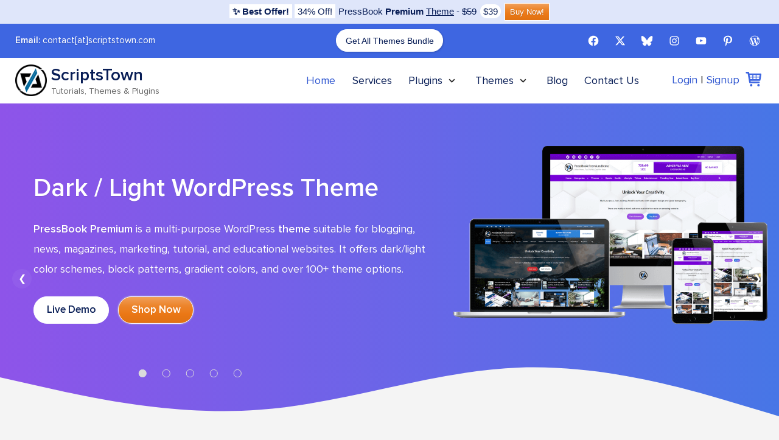

--- FILE ---
content_type: text/html; charset=UTF-8
request_url: https://scriptstown.com/
body_size: 28674
content:
<!DOCTYPE html>
<html lang="en-US">
<head>
	<meta charset="UTF-8">
	<meta name="viewport" content="width=device-width, initial-scale=1.0">
	<link rel="profile" href="https://gmpg.org/xfn/11">

	<link rel="preload" href="https://scriptstown.com/wp-content/themes/galaxis-scriptstown/fonts/proxima_nova_regular.woff2" as="font" type="font/woff2" crossorigin="anonymous">
	<link rel="preload" href="https://scriptstown.com/wp-content/themes/galaxis-scriptstown/fonts/proxima_nova_regular_italic.woff2" as="font" type="font/woff2" crossorigin="anonymous">
	<link rel="preload" href="https://scriptstown.com/wp-content/themes/galaxis-scriptstown/fonts/proxima_nova_semibold.woff2" as="font" type="font/woff2" crossorigin="anonymous">
	<meta name='robots' content='index, follow, max-image-preview:large, max-snippet:-1, max-video-preview:-1' />

	<!-- This site is optimized with the Yoast SEO plugin v26.8 - https://yoast.com/product/yoast-seo-wordpress/ -->
	<title>ScriptsTown - WordPress Themes, Plugins, and Tutorials</title>
	<meta name="description" content="Find step-by-step tutorials, code snippets, practical solutions and guides, WordPress themes, and plugins. Grow your knowledge &amp; business." />
	<link rel="canonical" href="https://scriptstown.com/" />
	<meta property="og:locale" content="en_US" />
	<meta property="og:type" content="website" />
	<meta property="og:title" content="ScriptsTown - WordPress Themes, Plugins, and Tutorials" />
	<meta property="og:description" content="Find step-by-step tutorials, code snippets, practical solutions and guides, WordPress themes, and plugins. Grow your knowledge &amp; business." />
	<meta property="og:url" content="https://scriptstown.com/" />
	<meta property="og:site_name" content="ScriptsTown" />
	<meta property="article:publisher" content="https://www.facebook.com/ScriptsTowncom/" />
	<meta property="article:modified_time" content="2023-11-01T14:31:59+00:00" />
	<meta property="og:image" content="https://scriptstown.com/wp-content/uploads/2020/12/ScriptsTown.png" />
	<meta property="og:image:width" content="512" />
	<meta property="og:image:height" content="512" />
	<meta property="og:image:type" content="image/png" />
	<meta name="twitter:card" content="summary_large_image" />
	<meta name="twitter:site" content="@scriptstown" />
	<script type="application/ld+json" class="yoast-schema-graph">{"@context":"https://schema.org","@graph":[{"@type":"WebPage","@id":"https://scriptstown.com/","url":"https://scriptstown.com/","name":"ScriptsTown - WordPress Themes, Plugins, and Tutorials","isPartOf":{"@id":"https://scriptstown.com/#website"},"about":{"@id":"https://scriptstown.com/#organization"},"primaryImageOfPage":{"@id":"https://scriptstown.com/#primaryimage"},"image":{"@id":"https://scriptstown.com/#primaryimage"},"thumbnailUrl":"https://scriptstown.com/wp-content/uploads/2020/12/ScriptsTown.png","datePublished":"2019-04-21T15:11:55+00:00","dateModified":"2023-11-01T14:31:59+00:00","description":"Find step-by-step tutorials, code snippets, practical solutions and guides, WordPress themes, and plugins. Grow your knowledge & business.","breadcrumb":{"@id":"https://scriptstown.com/#breadcrumb"},"inLanguage":"en-US","potentialAction":[{"@type":"ReadAction","target":["https://scriptstown.com/"]}]},{"@type":"ImageObject","inLanguage":"en-US","@id":"https://scriptstown.com/#primaryimage","url":"https://scriptstown.com/wp-content/uploads/2020/12/ScriptsTown.png","contentUrl":"https://scriptstown.com/wp-content/uploads/2020/12/ScriptsTown.png","width":512,"height":512,"caption":"ScriptsTown"},{"@type":"BreadcrumbList","@id":"https://scriptstown.com/#breadcrumb","itemListElement":[{"@type":"ListItem","position":1,"name":"Home"}]},{"@type":"WebSite","@id":"https://scriptstown.com/#website","url":"https://scriptstown.com/","name":"ScriptsTown","description":"Tutorials, Themes &amp; Plugins","publisher":{"@id":"https://scriptstown.com/#organization"},"potentialAction":[{"@type":"SearchAction","target":{"@type":"EntryPoint","urlTemplate":"https://scriptstown.com/?s={search_term_string}"},"query-input":{"@type":"PropertyValueSpecification","valueRequired":true,"valueName":"search_term_string"}}],"inLanguage":"en-US"},{"@type":"Organization","@id":"https://scriptstown.com/#organization","name":"ScriptsTown","url":"https://scriptstown.com/","logo":{"@type":"ImageObject","inLanguage":"en-US","@id":"https://scriptstown.com/#/schema/logo/image/","url":"https://scriptstown.com/wp-content/uploads/2023/11/ScriptsTown.png","contentUrl":"https://scriptstown.com/wp-content/uploads/2023/11/ScriptsTown.png","width":512,"height":512,"caption":"ScriptsTown"},"image":{"@id":"https://scriptstown.com/#/schema/logo/image/"},"sameAs":["https://www.facebook.com/ScriptsTowncom/","https://x.com/scriptstown","https://www.youtube.com/@scriptstown","https://www.instagram.com/scriptstowncom/","https://www.pinterest.com/scriptstown/"]}]}</script>
	<!-- / Yoast SEO plugin. -->


<link rel="alternate" type="application/rss+xml" title="ScriptsTown &raquo; Feed" href="https://scriptstown.com/feed/" />
<link rel="alternate" type="application/rss+xml" title="ScriptsTown &raquo; Comments Feed" href="https://scriptstown.com/comments/feed/" />
<link rel="alternate" title="oEmbed (JSON)" type="application/json+oembed" href="https://scriptstown.com/wp-json/oembed/1.0/embed?url=https%3A%2F%2Fscriptstown.com%2F" />
<link rel="alternate" title="oEmbed (XML)" type="text/xml+oembed" href="https://scriptstown.com/wp-json/oembed/1.0/embed?url=https%3A%2F%2Fscriptstown.com%2F&#038;format=xml" />
<style id='wp-img-auto-sizes-contain-inline-css'>
img:is([sizes=auto i],[sizes^="auto," i]){contain-intrinsic-size:3000px 1500px}
/*# sourceURL=wp-img-auto-sizes-contain-inline-css */
</style>
<style id='wp-block-library-inline-css'>
:root{--wp-block-synced-color:#7a00df;--wp-block-synced-color--rgb:122,0,223;--wp-bound-block-color:var(--wp-block-synced-color);--wp-editor-canvas-background:#ddd;--wp-admin-theme-color:#007cba;--wp-admin-theme-color--rgb:0,124,186;--wp-admin-theme-color-darker-10:#006ba1;--wp-admin-theme-color-darker-10--rgb:0,107,160.5;--wp-admin-theme-color-darker-20:#005a87;--wp-admin-theme-color-darker-20--rgb:0,90,135;--wp-admin-border-width-focus:2px}@media (min-resolution:192dpi){:root{--wp-admin-border-width-focus:1.5px}}.wp-element-button{cursor:pointer}:root .has-very-light-gray-background-color{background-color:#eee}:root .has-very-dark-gray-background-color{background-color:#313131}:root .has-very-light-gray-color{color:#eee}:root .has-very-dark-gray-color{color:#313131}:root .has-vivid-green-cyan-to-vivid-cyan-blue-gradient-background{background:linear-gradient(135deg,#00d084,#0693e3)}:root .has-purple-crush-gradient-background{background:linear-gradient(135deg,#34e2e4,#4721fb 50%,#ab1dfe)}:root .has-hazy-dawn-gradient-background{background:linear-gradient(135deg,#faaca8,#dad0ec)}:root .has-subdued-olive-gradient-background{background:linear-gradient(135deg,#fafae1,#67a671)}:root .has-atomic-cream-gradient-background{background:linear-gradient(135deg,#fdd79a,#004a59)}:root .has-nightshade-gradient-background{background:linear-gradient(135deg,#330968,#31cdcf)}:root .has-midnight-gradient-background{background:linear-gradient(135deg,#020381,#2874fc)}:root{--wp--preset--font-size--normal:16px;--wp--preset--font-size--huge:42px}.has-regular-font-size{font-size:1em}.has-larger-font-size{font-size:2.625em}.has-normal-font-size{font-size:var(--wp--preset--font-size--normal)}.has-huge-font-size{font-size:var(--wp--preset--font-size--huge)}.has-text-align-center{text-align:center}.has-text-align-left{text-align:left}.has-text-align-right{text-align:right}.has-fit-text{white-space:nowrap!important}#end-resizable-editor-section{display:none}.aligncenter{clear:both}.items-justified-left{justify-content:flex-start}.items-justified-center{justify-content:center}.items-justified-right{justify-content:flex-end}.items-justified-space-between{justify-content:space-between}.screen-reader-text{border:0;clip-path:inset(50%);height:1px;margin:-1px;overflow:hidden;padding:0;position:absolute;width:1px;word-wrap:normal!important}.screen-reader-text:focus{background-color:#ddd;clip-path:none;color:#444;display:block;font-size:1em;height:auto;left:5px;line-height:normal;padding:15px 23px 14px;text-decoration:none;top:5px;width:auto;z-index:100000}html :where(.has-border-color){border-style:solid}html :where([style*=border-top-color]){border-top-style:solid}html :where([style*=border-right-color]){border-right-style:solid}html :where([style*=border-bottom-color]){border-bottom-style:solid}html :where([style*=border-left-color]){border-left-style:solid}html :where([style*=border-width]){border-style:solid}html :where([style*=border-top-width]){border-top-style:solid}html :where([style*=border-right-width]){border-right-style:solid}html :where([style*=border-bottom-width]){border-bottom-style:solid}html :where([style*=border-left-width]){border-left-style:solid}html :where(img[class*=wp-image-]){height:auto;max-width:100%}:where(figure){margin:0 0 1em}html :where(.is-position-sticky){--wp-admin--admin-bar--position-offset:var(--wp-admin--admin-bar--height,0px)}@media screen and (max-width:600px){html :where(.is-position-sticky){--wp-admin--admin-bar--position-offset:0px}}
/*# sourceURL=/wp-includes/css/dist/block-library/common.min.css */
</style>
<link rel='stylesheet' id='gx-style-css' href='https://scriptstown.com/wp-content/themes/galaxis-scriptstown/style.min.css?ver=2.131' media='all' />
<link rel="https://api.w.org/" href="https://scriptstown.com/wp-json/" /><link rel="alternate" title="JSON" type="application/json" href="https://scriptstown.com/wp-json/wp/v2/pages/13" /><link rel="EditURI" type="application/rsd+xml" title="RSD" href="https://scriptstown.com/xmlrpc.php?rsd" />
<meta name="generator" content="WordPress 6.9" />
<link rel='shortlink' href='https://scriptstown.com/' />
<link rel="icon" href="https://scriptstown.com/wp-content/uploads/2023/11/cropped-ScriptsTown-32x32.png" sizes="32x32" />
<link rel="icon" href="https://scriptstown.com/wp-content/uploads/2023/11/cropped-ScriptsTown-192x192.png" sizes="192x192" />
<link rel="apple-touch-icon" href="https://scriptstown.com/wp-content/uploads/2023/11/cropped-ScriptsTown-180x180.png" />
<meta name="msapplication-TileImage" content="https://scriptstown.com/wp-content/uploads/2023/11/cropped-ScriptsTown-270x270.png" />
</head>
<body class="home wp-singular page-template page-template-template-home page-template-template-home-php page page-id-13 wp-custom-logo wp-embed-responsive wp-theme-galaxis wp-child-theme-galaxis-scriptstown no-sidebar-galaxis">


<div id="page" class="site">
	<a class="skip-link screen-reader-text" href="#content">Skip to content</a>

	<header id="header" class="site-header">
			<div class="promo-topbar">
		<div class="promo-topbar__wrap wrapper">
			<span class="pt-blink pt-white pt-bold">✨ Best Offer!</span><span class="pt-white"><span class="screen-reader-text">&nbsp;</span>34% Off!</span> PressBook <span class="pt-bold">Premium</span> <a href="https://scriptstown.com/wordpress-themes/pressbook-premium/" class="pt-underline">Theme</a> - <del aria-label="Regular price: $59">$59</del> <ins class="pt-white pt-round">$39</ins> <a href="https://scriptstown.com/account/signup/pressbook-premium-wordpress-theme" class="pt-btn pt-blink-i">Buy Now!</a>		</div>
	</div>
		<div class="site-topbar">
		<div class="site-topbar__wrap wrapper">
				<div class="site-topbar-text site-topbar__left">
		<strong>Email:</strong> contact[at]scriptstown.com	</div>
	
						<div class="topbar-button-wrap">
				<a href="https://scriptstown.com/account/signup/wordpress-themes-bundle" class="topbar-button button button--outline-primary">Get All Themes Bundle</a>
			</div>
				
						<nav class="slnav" aria-label="Social Links">
				<div class="menu-social-links-menu-container"><ul id="social-menu" class="menu"><li id="menu-item-5842" class="menu-item menu-item-type-custom menu-item-object-custom menu-item-5842"><a target="_blank" href="https://www.facebook.com/ScriptsTowncom/"><span class="screen-reader-text">Facebook</span><svg class="svg-icon" width="24" height="24" aria-hidden="true" role="img" focusable="false" viewBox="0 0 24 24" version="1.1" xmlns="http://www.w3.org/2000/svg"><path d="M12 2C6.5 2 2 6.5 2 12c0 5 3.7 9.1 8.4 9.9v-7H7.9V12h2.5V9.8c0-2.5 1.5-3.9 3.8-3.9 1.1 0 2.2.2 2.2.2v2.5h-1.3c-1.2 0-1.6.8-1.6 1.6V12h2.8l-.4 2.9h-2.3v7C18.3 21.1 22 17 22 12c0-5.5-4.5-10-10-10z"></path></svg></a></li>
<li id="menu-item-5843" class="menu-item menu-item-type-custom menu-item-object-custom menu-item-5843"><a target="_blank" href="https://x.com/scriptstown"><span class="screen-reader-text">X</span><svg class="svg-icon" width="24" height="24" aria-hidden="true" role="img" focusable="false" viewBox="0 -27 512 566" xmlns="http://www.w3.org/2000/svg"><path d="M389.2 48h70.6L305.6 224.2 487 464H345L233.7 318.6 106.5 464H35.8L200.7 275.5 26.8 48H172.4L272.9 180.9 389.2 48zM364.4 421.8h39.1L151.1 88h-42L364.4 421.8z"/></svg></a></li>
<li id="menu-item-5844" class="menu-item menu-item-type-custom menu-item-object-custom menu-item-5844"><a target="_blank" href="https://bsky.app/profile/scriptstown.bsky.social"><span class="screen-reader-text">Bluesky</span><svg class="svg-icon" width="24" height="24" aria-hidden="true" role="img" focusable="false" viewBox="0 -24 512 552" xmlns="http://www.w3.org/2000/svg"><path d="M111.8 62.2C170.2 105.9 233 194.7 256 242.4c23-47.6 85.8-136.4 144.2-180.2c42.1-31.6 110.3-56 110.3 21.8c0 15.5-8.9 130.5-14.1 149.2C478.2 298 412 314.6 353.1 304.5c102.9 17.5 129.1 75.5 72.5 133.5c-107.4 110.2-154.3-27.6-166.3-62.9l0 0c-1.7-4.9-2.6-7.8-3.3-7.8s-1.6 3-3.3 7.8l0 0c-12 35.3-59 173.1-166.3 62.9c-56.5-58-30.4-116 72.5-133.5C100 314.6 33.8 298 15.7 233.1C10.4 214.4 1.5 99.4 1.5 83.9c0-77.8 68.2-53.4 110.3-21.8z"/></svg></a></li>
<li id="menu-item-5845" class="menu-item menu-item-type-custom menu-item-object-custom menu-item-5845"><a target="_blank" href="https://www.instagram.com/scriptstowncom/"><span class="screen-reader-text">Instagram</span><svg class="svg-icon" width="24" height="24" aria-hidden="true" role="img" focusable="false" viewBox="0 0 24 24" version="1.1" xmlns="http://www.w3.org/2000/svg"><path d="M12,4.622c2.403,0,2.688,0.009,3.637,0.052c0.877,0.04,1.354,0.187,1.671,0.31c0.42,0.163,0.72,0.358,1.035,0.673 c0.315,0.315,0.51,0.615,0.673,1.035c0.123,0.317,0.27,0.794,0.31,1.671c0.043,0.949,0.052,1.234,0.052,3.637 s-0.009,2.688-0.052,3.637c-0.04,0.877-0.187,1.354-0.31,1.671c-0.163,0.42-0.358,0.72-0.673,1.035 c-0.315,0.315-0.615,0.51-1.035,0.673c-0.317,0.123-0.794,0.27-1.671,0.31c-0.949,0.043-1.233,0.052-3.637,0.052 s-2.688-0.009-3.637-0.052c-0.877-0.04-1.354-0.187-1.671-0.31c-0.42-0.163-0.72-0.358-1.035-0.673 c-0.315-0.315-0.51-0.615-0.673-1.035c-0.123-0.317-0.27-0.794-0.31-1.671C4.631,14.688,4.622,14.403,4.622,12 s0.009-2.688,0.052-3.637c0.04-0.877,0.187-1.354,0.31-1.671c0.163-0.42,0.358-0.72,0.673-1.035 c0.315-0.315,0.615-0.51,1.035-0.673c0.317-0.123,0.794-0.27,1.671-0.31C9.312,4.631,9.597,4.622,12,4.622 M12,3 C9.556,3,9.249,3.01,8.289,3.054C7.331,3.098,6.677,3.25,6.105,3.472C5.513,3.702,5.011,4.01,4.511,4.511 c-0.5,0.5-0.808,1.002-1.038,1.594C3.25,6.677,3.098,7.331,3.054,8.289C3.01,9.249,3,9.556,3,12c0,2.444,0.01,2.751,0.054,3.711 c0.044,0.958,0.196,1.612,0.418,2.185c0.23,0.592,0.538,1.094,1.038,1.594c0.5,0.5,1.002,0.808,1.594,1.038 c0.572,0.222,1.227,0.375,2.185,0.418C9.249,20.99,9.556,21,12,21s2.751-0.01,3.711-0.054c0.958-0.044,1.612-0.196,2.185-0.418 c0.592-0.23,1.094-0.538,1.594-1.038c0.5-0.5,0.808-1.002,1.038-1.594c0.222-0.572,0.375-1.227,0.418-2.185 C20.99,14.751,21,14.444,21,12s-0.01-2.751-0.054-3.711c-0.044-0.958-0.196-1.612-0.418-2.185c-0.23-0.592-0.538-1.094-1.038-1.594 c-0.5-0.5-1.002-0.808-1.594-1.038c-0.572-0.222-1.227-0.375-2.185-0.418C14.751,3.01,14.444,3,12,3L12,3z M12,7.378 c-2.552,0-4.622,2.069-4.622,4.622S9.448,16.622,12,16.622s4.622-2.069,4.622-4.622S14.552,7.378,12,7.378z M12,15 c-1.657,0-3-1.343-3-3s1.343-3,3-3s3,1.343,3,3S13.657,15,12,15z M16.804,6.116c-0.596,0-1.08,0.484-1.08,1.08 s0.484,1.08,1.08,1.08c0.596,0,1.08-0.484,1.08-1.08S17.401,6.116,16.804,6.116z"></path></svg></a></li>
<li id="menu-item-5846" class="menu-item menu-item-type-custom menu-item-object-custom menu-item-5846"><a target="_blank" href="https://www.youtube.com/@scriptstown"><span class="screen-reader-text">Youtube</span><svg class="svg-icon" width="24" height="24" aria-hidden="true" role="img" focusable="false" viewBox="0 0 24 24" version="1.1" xmlns="http://www.w3.org/2000/svg"><path d="M21.8,8.001c0,0-0.195-1.378-0.795-1.985c-0.76-0.797-1.613-0.801-2.004-0.847c-2.799-0.202-6.997-0.202-6.997-0.202 h-0.009c0,0-4.198,0-6.997,0.202C4.608,5.216,3.756,5.22,2.995,6.016C2.395,6.623,2.2,8.001,2.2,8.001S2,9.62,2,11.238v1.517 c0,1.618,0.2,3.237,0.2,3.237s0.195,1.378,0.795,1.985c0.761,0.797,1.76,0.771,2.205,0.855c1.6,0.153,6.8,0.201,6.8,0.201 s4.203-0.006,7.001-0.209c0.391-0.047,1.243-0.051,2.004-0.847c0.6-0.607,0.795-1.985,0.795-1.985s0.2-1.618,0.2-3.237v-1.517 C22,9.62,21.8,8.001,21.8,8.001z M9.935,14.594l-0.001-5.62l5.404,2.82L9.935,14.594z"></path></svg></a></li>
<li id="menu-item-5847" class="menu-item menu-item-type-custom menu-item-object-custom menu-item-5847"><a target="_blank" href="https://www.pinterest.com/scriptstown/"><span class="screen-reader-text">Pinterest</span><svg class="svg-icon" width="24" height="24" aria-hidden="true" role="img" focusable="false" viewBox="0 0 24 24" version="1.1" xmlns="http://www.w3.org/2000/svg"><path d="M12.289,2C6.617,2,3.606,5.648,3.606,9.622c0,1.846,1.025,4.146,2.666,4.878c0.25,0.111,0.381,0.063,0.439-0.169 c0.044-0.175,0.267-1.029,0.365-1.428c0.032-0.128,0.017-0.237-0.091-0.362C6.445,11.911,6.01,10.75,6.01,9.668 c0-2.777,2.194-5.464,5.933-5.464c3.23,0,5.49,2.108,5.49,5.122c0,3.407-1.794,5.768-4.13,5.768c-1.291,0-2.257-1.021-1.948-2.277 c0.372-1.495,1.089-3.112,1.089-4.191c0-0.967-0.542-1.775-1.663-1.775c-1.319,0-2.379,1.309-2.379,3.059 c0,1.115,0.394,1.869,0.394,1.869s-1.302,5.279-1.54,6.261c-0.405,1.666,0.053,4.368,0.094,4.604 c0.021,0.126,0.167,0.169,0.25,0.063c0.129-0.165,1.699-2.419,2.142-4.051c0.158-0.59,0.817-2.995,0.817-2.995 c0.43,0.784,1.681,1.446,3.013,1.446c3.963,0,6.822-3.494,6.822-7.833C20.394,5.112,16.849,2,12.289,2"></path></svg></a></li>
<li id="menu-item-5848" class="menu-item menu-item-type-custom menu-item-object-custom menu-item-5848"><a target="_blank" href="https://profiles.wordpress.org/scriptstown/"><span class="screen-reader-text">WordPress</span><svg class="svg-icon" width="24" height="24" aria-hidden="true" role="img" focusable="false" viewBox="0 0 24 24" version="1.1" xmlns="http://www.w3.org/2000/svg"><path d="M12.158,12.786L9.46,20.625c0.806,0.237,1.657,0.366,2.54,0.366c1.047,0,2.051-0.181,2.986-0.51 c-0.024-0.038-0.046-0.079-0.065-0.124L12.158,12.786z M3.009,12c0,3.559,2.068,6.634,5.067,8.092L3.788,8.341 C3.289,9.459,3.009,10.696,3.009,12z M18.069,11.546c0-1.112-0.399-1.881-0.741-2.48c-0.456-0.741-0.883-1.368-0.883-2.109 c0-0.826,0.627-1.596,1.51-1.596c0.04,0,0.078,0.005,0.116,0.007C16.472,3.904,14.34,3.009,12,3.009 c-3.141,0-5.904,1.612-7.512,4.052c0.211,0.007,0.41,0.011,0.579,0.011c0.94,0,2.396-0.114,2.396-0.114 C7.947,6.93,8.004,7.642,7.52,7.699c0,0-0.487,0.057-1.029,0.085l3.274,9.739l1.968-5.901l-1.401-3.838 C9.848,7.756,9.389,7.699,9.389,7.699C8.904,7.67,8.961,6.93,9.446,6.958c0,0,1.484,0.114,2.368,0.114 c0.94,0,2.397-0.114,2.397-0.114c0.485-0.028,0.542,0.684,0.057,0.741c0,0-0.488,0.057-1.029,0.085l3.249,9.665l0.897-2.996 C17.841,13.284,18.069,12.316,18.069,11.546z M19.889,7.686c0.039,0.286,0.06,0.593,0.06,0.924c0,0.912-0.171,1.938-0.684,3.22 l-2.746,7.94c2.673-1.558,4.47-4.454,4.47-7.771C20.991,10.436,20.591,8.967,19.889,7.686z M12,22C6.486,22,2,17.514,2,12 C2,6.486,6.486,2,12,2c5.514,0,10,4.486,10,10C22,17.514,17.514,22,12,22z"></path></svg></a></li>
</ul></div>			</nav><!-- .slnav -->
					</div><!-- .site-topbar__wrap -->
	</div><!-- .site-topbar -->
	
<div class="site-menu-content site-menu-content--sticky">
	<div class="site-menu-content__wrap wrapper">
		<div class="site-branding">
			<a href="https://scriptstown.com/" class="custom-logo-link" rel="home" aria-current="page"><img width="512" height="512" src="https://scriptstown.com/wp-content/uploads/2023/11/ScriptsTown.png" class="custom-logo" alt="ScriptsTown" decoding="async" fetchpriority="high" srcset="https://scriptstown.com/wp-content/uploads/2023/11/ScriptsTown.png 512w, https://scriptstown.com/wp-content/uploads/2023/11/ScriptsTown-300x300.png 300w, https://scriptstown.com/wp-content/uploads/2023/11/ScriptsTown-150x150.png 150w" sizes="(max-width: 512px) 100vw, 512px" /></a>			<div class="site-branding__title-wrap">
										<h1 class="site-title"><a class="site-link" href="https://scriptstown.com" rel="home">ScriptsTown</a></h1>
										<p class="site-description">Tutorials, Themes &amp; Plugins</p>
								</div><!-- .site-branding__title-wrap -->
						</div><!-- .site-branding -->

				<nav id="site-navigation" class="mnav">

							<button type="button" class="menu-button menu-toggle" aria-controls="primary-menu" aria-expanded="false">
					<span class="screen-reader-text">Primary Menu</span>
					<span class="mnav__icon">
						<span class="mnav__icon__middle"></span>
					</span>
				</button>
				<div class="primary-menu-container"><ul id="primary-menu" class="menu"><li itemscope="itemscope" itemtype="https://www.schema.org/SiteNavigationElement" id="menu-item-602" class="menu-item menu-item-type-post_type menu-item-object-page menu-item-home current-menu-item page_item page-item-13 current_page_item menu-item-602 nav-item"><a title="Home" href="https://scriptstown.com/">Home</a></li>
<li itemscope="itemscope" itemtype="https://www.schema.org/SiteNavigationElement" id="menu-item-459" class="menu-item menu-item-type-post_type_archive menu-item-object-st-service menu-item-459 nav-item"><a title="Services" href="https://scriptstown.com/services/">Services</a></li>
<li itemscope="itemscope" itemtype="https://www.schema.org/SiteNavigationElement" id="menu-item-421" class="menu-item menu-item-type-post_type_archive menu-item-object-st-plugin menu-item-has-children menu-item-421 nav-item"><a title="Plugins" href="https://scriptstown.com/wordpress-plugins/" aria-expanded="false" id="menu-item-dropdown-421">Plugins</a><button type="button" class="menu-button menu-arrow-button"><span class="screen-reader-text menu-arrow-button-show">Expand Plugins submenu</span><span aria-hidden="true" class="screen-reader-text menu-arrow-button-hide">Collapse Plugins submenu</span><i class="sub-menu-arrow" aria-hidden="true"><svg class="svg-icon" width="20" height="20" aria-hidden="true" role="img" focusable="false" xmlns="http://www.w3.org/2000/svg" viewBox="0 0 24 24"><path d="M10 6L8.59 7.41 13.17 12l-4.58 4.59L10 18l6-6z"></path><path d="M0 0h24v24H0z" fill="none"></path></svg></i></button>
<ul class="sub-menu">
	<li itemscope="itemscope" itemtype="https://www.schema.org/SiteNavigationElement" id="menu-item-3169" class="menu-item menu-item-type-post_type menu-item-object-st-plugin menu-item-3169 nav-item"><a title="Dark Mode Toggle Pro" href="https://scriptstown.com/wordpress-plugins/dark-mode-toggle-pro/">Dark Mode Toggle Pro</a></li>
	<li itemscope="itemscope" itemtype="https://www.schema.org/SiteNavigationElement" id="menu-item-1694" class="menu-item menu-item-type-post_type menu-item-object-st-plugin menu-item-1694 nav-item"><a title="Login Security Pro" href="https://scriptstown.com/wordpress-plugins/login-security-pro/">Login Security Pro</a></li>
	<li itemscope="itemscope" itemtype="https://www.schema.org/SiteNavigationElement" id="menu-item-1696" class="menu-item menu-item-type-post_type menu-item-object-st-plugin menu-item-1696 nav-item"><a title="Contact Form Query" href="https://scriptstown.com/wordpress-plugins/contact-form-query/">Contact Form Query</a></li>
	<li itemscope="itemscope" itemtype="https://www.schema.org/SiteNavigationElement" id="menu-item-1698" class="menu-item menu-item-type-post_type_archive menu-item-object-st-plugin menu-item-1698 nav-item"><a title="→  Browse All Plugins" href="https://scriptstown.com/wordpress-plugins/">→  Browse All Plugins</a></li>
</ul>
</li>
<li itemscope="itemscope" itemtype="https://www.schema.org/SiteNavigationElement" id="menu-item-406" class="menu-item menu-item-type-post_type_archive menu-item-object-st-theme menu-item-has-children menu-item-406 nav-item"><a title="Themes" href="https://scriptstown.com/wordpress-themes/" aria-expanded="false" id="menu-item-dropdown-406">Themes</a><button type="button" class="menu-button menu-arrow-button"><span class="screen-reader-text menu-arrow-button-show">Expand Themes submenu</span><span aria-hidden="true" class="screen-reader-text menu-arrow-button-hide">Collapse Themes submenu</span><i class="sub-menu-arrow" aria-hidden="true"><svg class="svg-icon" width="20" height="20" aria-hidden="true" role="img" focusable="false" xmlns="http://www.w3.org/2000/svg" viewBox="0 0 24 24"><path d="M10 6L8.59 7.41 13.17 12l-4.58 4.59L10 18l6-6z"></path><path d="M0 0h24v24H0z" fill="none"></path></svg></i></button>
<ul class="sub-menu">
	<li itemscope="itemscope" itemtype="https://www.schema.org/SiteNavigationElement" id="menu-item-1690" class="menu-item menu-item-type-post_type menu-item-object-st-theme menu-item-1690 nav-item"><a title="PressBook Premium" href="https://scriptstown.com/wordpress-themes/pressbook-premium/">PressBook Premium</a></li>
	<li itemscope="itemscope" itemtype="https://www.schema.org/SiteNavigationElement" id="menu-item-1691" class="menu-item menu-item-type-post_type menu-item-object-st-theme menu-item-1691 nav-item"><a title="Oceanly Premium" href="https://scriptstown.com/wordpress-themes/oceanly-premium/">Oceanly Premium</a></li>
	<li itemscope="itemscope" itemtype="https://www.schema.org/SiteNavigationElement" id="menu-item-1692" class="menu-item menu-item-type-post_type menu-item-object-st-theme menu-item-1692 nav-item"><a title="Galaxis Premium" href="https://scriptstown.com/wordpress-themes/galaxis-premium-wordpress-theme/">Galaxis Premium</a></li>
	<li itemscope="itemscope" itemtype="https://www.schema.org/SiteNavigationElement" id="menu-item-1693" class="menu-item menu-item-type-post_type_archive menu-item-object-st-theme menu-item-1693 nav-item"><a title="→  Browse All Themes" href="https://scriptstown.com/wordpress-themes/">→  Browse All Themes</a></li>
</ul>
</li>
<li itemscope="itemscope" itemtype="https://www.schema.org/SiteNavigationElement" id="menu-item-19" class="menu-item menu-item-type-post_type menu-item-object-page menu-item-19 nav-item"><a title="Blog" href="https://scriptstown.com/blog/">Blog</a></li>
<li itemscope="itemscope" itemtype="https://www.schema.org/SiteNavigationElement" id="menu-item-601" class="menu-item menu-item-type-post_type menu-item-object-page menu-item-601 nav-item"><a title="Contact Us" href="https://scriptstown.com/contact-us/">Contact Us</a></li>
</ul></div>			
			
<div class="site-cart-account">
	<ul class="site-account-links">
		<li>
			<a href="https://scriptstown.com/account/login" class="site-account-link">Login</a> |
			<a href="https://scriptstown.com/account/signup" class="site-account-link">Signup</a>
		</li>
	</ul><!-- .site-account-links -->

	<div class="site-cart">
		<a href="https://scriptstown.com/account/cart" class="site-account-link" title="Shopping cart">
			<svg class="svg-icon" width="32" height="32" aria-hidden="true" role="img" focusable="false" baseProfile="tiny" viewBox="0 0 24 24" xmlns="http://www.w3.org/2000/svg" xmlns:xlink="http://www.w3.org/1999/xlink"><g><path d="M20.756,5.345C20.565,5.126,20.29,5,20,5H6.181L5.986,3.836C5.906,3.354,5.489,3,5,3H2.75c-0.553,0-1,0.447-1,1    s0.447,1,1,1h1.403l1.86,11.164c0.008,0.045,0.031,0.082,0.045,0.124c0.016,0.053,0.029,0.103,0.054,0.151    c0.032,0.066,0.075,0.122,0.12,0.179c0.031,0.039,0.059,0.078,0.095,0.112c0.058,0.054,0.125,0.092,0.193,0.13    c0.038,0.021,0.071,0.049,0.112,0.065C6.748,16.972,6.87,17,6.999,17C7,17,18,17,18,17c0.553,0,1-0.447,1-1s-0.447-1-1-1H7.847    l-0.166-1H19c0.498,0,0.92-0.366,0.99-0.858l1-7C21.031,5.854,20.945,5.563,20.756,5.345z M18.847,7l-0.285,2H15V7H18.847z M14,7    v2h-3V7H14z M14,10v2h-3v-2H14z M10,7v2H7C6.947,9,6.899,9.015,6.852,9.03L6.514,7H10z M7.014,10H10v2H7.347L7.014,10z M15,12v-2    h3.418l-0.285,2H15z"/><circle cx="8.5" cy="19.5" r="1.5"/><circle cx="17.5" cy="19.5" r="1.5"/></g></svg>		</a>
	</div><!-- .site-cart -->
</div><!-- .site-cart-account -->

		</nav><!-- #site-navigation -->
			</div><!-- .site-menu-content__wrap -->
</div><!-- .site-menu-content -->
	</header><!-- #header -->

	<div id="content" class="site-content">

	<div id="primary" class="content-area u-b-margin">
		<main id="main" class="site-main">
			
<div id="section-slider" class="section-slider">
	<div class="gx-slider lazy-transparent">

			<div class="gx-slide gx-slide--orange">
			<div class="gx-slide__wrap wrapper">
				<div class="gx-slide__content">
					<div class="gx-slide__content__inner">
						<div class="columns columns--gutters v-center-mdl">

							<div class="gx-slide__detail columns__md-8 columns__md-8--smaller">
								<div class="gx-slide__title" role="heading" aria-level="2">Dark / Light WordPress Theme</div>
								<p class="gx-slide__description"><!-- wp:paragraph -->
<strong>PressBook Premium</strong> is a multi-purpose WordPress <strong>theme</strong> suitable for blogging, news, magazines, marketing, tutorial, and educational websites. It offers dark/light color schemes, block patterns, gradient colors, and over 100+ theme options.
<!-- /wp:paragraph --></p>

															<a target="_blank" href="https://scriptstown.com/demo/pressbook-premium-wordpress-theme-light/" class="gx-slide__button gx-slide__button--secondary">Live Demo<span class="screen-reader-text"> “PressBook Premium” WordPress theme</span></a>
																<a href="https://scriptstown.com/account/signup/pressbook-premium-wordpress-theme" class="gx-slide__button gx-slide__button--main">Shop Now<span class="screen-reader-text"> “PressBook Premium” WordPress theme</span></a>
															</div>

							<div class="gx-slide__illustration columns__md-4 columns__md-4--larger">
							<img width="800" height="454" src="https://scriptstown.com/wp-content/uploads/2021/02/PressBook-Premium-WordPress-Theme.png" class="gx-slide__illustration__image wp-post-image" alt="PressBook Premium - WordPress Theme" decoding="async" />							</div>

						</div>
					</div>
				</div>
			</div>
		</div>
				<div class="gx-slide gx-slide--primary">
			<div class="gx-slide__wrap wrapper">
				<div class="gx-slide__content">
					<div class="gx-slide__content__inner">
						<div class="columns columns--gutters v-center-mdl">

							<div class="gx-slide__detail columns__md-8 columns__md-8--smaller">
								<div class="gx-slide__title" role="heading" aria-level="2">Oceanly Premium Theme</div>
								<p class="gx-slide__description"><!-- wp:paragraph -->
<strong>Oceanly Premium</strong> is a multi-purpose, SEO-optimized, fully responsive, ultra-fast WordPress <strong>theme</strong> which is great for news, blog, education, personal, or portfolio websites. It offers a user-friendly and seamless interface to the users.
<!-- /wp:paragraph --></p>

															<a target="_blank" href="https://scriptstown.com/wordpress-themes/oceanly-premium/" class="gx-slide__button gx-slide__button--secondary">More Detail<span class="screen-reader-text"> “Oceanly Premium” WordPress theme</span></a>
																<a href="https://scriptstown.com/account/signup/oceanly-premium-wordpress-theme" class="gx-slide__button gx-slide__button--main">Buy Now<span class="screen-reader-text"> “Oceanly Premium” WordPress theme</span></a>
															</div>

							<div class="gx-slide__illustration columns__md-4 columns__md-4--larger">
							<img width="900" height="481" src="[data-uri]" class="gx-slide__illustration__image lazy wp-post-image" alt="Oceanly Premium - WordPress Theme" data-src="https://scriptstown.com/wp-content/uploads/2020/09/Oceanly-Premium-WordPress-Theme-1.png" decoding="async" />							</div>

						</div>
					</div>
				</div>
			</div>
		</div>
				<div class="gx-slide gx-slide--violet">
			<div class="gx-slide__wrap wrapper">
				<div class="gx-slide__content">
					<div class="gx-slide__content__inner">
						<div class="columns columns--gutters v-center-mdl">

							<div class="gx-slide__detail columns__md-8 columns__md-8--smaller">
								<div class="gx-slide__title" role="heading" aria-level="2">Galaxis Premium Theme</div>
								<p class="gx-slide__description"><!-- wp:paragraph -->
<strong>Galaxis Premium</strong> is a lightweight WordPress <strong>theme</strong> that comes with the best readability and clarity for each section on your website. It's a great theme for businesses, startups, eCommerce sites, and professional bloggers.
<!-- /wp:paragraph --></p>

															<a target="_blank" href="https://scriptstown.com/demo/galaxis-premium-wordpress-theme/" class="gx-slide__button gx-slide__button--secondary">Live Demo<span class="screen-reader-text"> “Galaxis Premium” WordPress theme</span></a>
																<a href="https://scriptstown.com/account/signup/galaxis-premium-wordpress-theme" class="gx-slide__button gx-slide__button--main">Buy Now<span class="screen-reader-text"> “Galaxis Premium” WordPress theme</span></a>
															</div>

							<div class="gx-slide__illustration columns__md-4 columns__md-4--larger">
							<img width="800" height="452" src="[data-uri]" class="gx-slide__illustration__image lazy wp-post-image" alt="Galaxis Premium - WordPress Theme" data-src="https://scriptstown.com/wp-content/uploads/2020/06/Galaxis-Premium-WordPress-Theme-1.png" decoding="async" />							</div>

						</div>
					</div>
				</div>
			</div>
		</div>
				<div class="gx-slide gx-slide--secondary">
			<div class="gx-slide__wrap wrapper">
				<div class="gx-slide__content">
					<div class="gx-slide__content__inner">
						<div class="columns columns--gutters v-center-mdl">

							<div class="gx-slide__detail columns__md-8 columns__md-8--smaller">
								<div class="gx-slide__title" role="heading" aria-level="2">Login Security Pro for WordPress</div>
								<p class="gx-slide__description"><!-- wp:paragraph -->
<strong>Premium</strong> security plugin for WordPress to show recent login history, limit login attempts by IP address, redirect users based on roles, add reCAPTCHA, enable Cloudflare Turnstile, advanced security settings, and much more.
<!-- /wp:paragraph --></p>

															<a target="_blank" href="https://scriptstown.com/wordpress-plugins/login-security-pro/" class="gx-slide__button gx-slide__button--secondary">Learn More<span class="screen-reader-text"> “Login Security Pro” WordPress plugin</span></a>
																<a href="https://scriptstown.com/account/signup/login-security-pro" class="gx-slide__button gx-slide__button--main">Purchase<span class="screen-reader-text"> “Login Security Pro” WordPress plugin</span></a>
															</div>

							<div class="gx-slide__illustration columns__md-4 columns__md-4--larger">
															<img src="[data-uri]" data-src="https://scriptstown.com/wp-content/themes/galaxis-scriptstown/images/slider/illustration-1.svg" class="lazy" alt="Slider image illustration">
															</div>

						</div>
					</div>
				</div>
			</div>
		</div>
				<div class="gx-slide gx-slide--green">
			<div class="gx-slide__wrap wrapper">
				<div class="gx-slide__content">
					<div class="gx-slide__content__inner">
						<div class="columns columns--gutters v-center-mdl">

							<div class="gx-slide__detail columns__md-8 columns__md-8--smaller">
								<div class="gx-slide__title" role="heading" aria-level="2">WordPress Themes and Plugins</div>
								<p class="gx-slide__description"><!-- wp:paragraph -->
Check out our well-crafted <strong>WordPress</strong> themes and plugins. If you are looking for custom WordPress solutions, then you can send your requirements using our contact form and we will develop a proposal based on your needs.
<!-- /wp:paragraph --></p>

															<a target="_blank" href="https://scriptstown.com/wordpress-plugins/" class="gx-slide__button gx-slide__button--secondary">Browse Plugins</a>
																<a target="_blank" href="https://scriptstown.com/wordpress-themes/" class="gx-slide__button gx-slide__button--main">Browse Themes</a>
															</div>

							<div class="gx-slide__illustration columns__md-4 columns__md-4--larger">
															<img src="[data-uri]" data-src="https://scriptstown.com/wp-content/themes/galaxis-scriptstown/images/slider/illustration-2.svg" class="lazy" alt="Slider image illustration">
															</div>

						</div>
					</div>
				</div>
			</div>
		</div>
		
					<div class="gx-slider__arrows">
				<button type="button" class="menu-button gx-slider__arrow-button gx-slider__arrow-button--prev" aria-label="Go to previous slide">
					<span class="gx-slider__arrow gx-slider__arrow--prev">&#10094;</span>
				</button>
				<button type="button" class="menu-button gx-slider__arrow-button gx-slider__arrow-button--next" aria-label="Go to next slide">
					<span class="gx-slider__arrow gx-slider__arrow--next">&#10095;</span>
				</button>
			</div>

			<div class="gx-slider__dots-wrap wrapper">
				<div class="gx-slider__dots">
										<button type="button" class="menu-button gx-slider__dot-button" aria-label="Go to slide 1"><span class="gx-slider__dot"></span></button>
										<button type="button" class="menu-button gx-slider__dot-button" aria-label="Go to slide 2"><span class="gx-slider__dot"></span></button>
										<button type="button" class="menu-button gx-slider__dot-button" aria-label="Go to slide 3"><span class="gx-slider__dot"></span></button>
										<button type="button" class="menu-button gx-slider__dot-button" aria-label="Go to slide 4"><span class="gx-slider__dot"></span></button>
										<button type="button" class="menu-button gx-slider__dot-button" aria-label="Go to slide 5"><span class="gx-slider__dot"></span></button>
									</div>
			</div>
		
		<div class="gx-slider__shape">
			<svg xmlns="http://www.w3.org/2000/svg" viewBox="0 0 1440 225" preserveAspectRatio="none">
				<path fill="#f4f4f4" fill-opacity="1" d="M0,96L80,112C160,128,320,160,480,149.3C640,139,800,85,960,80C1120,75,1280,117,1360,138.7L1440,160L1440,320L1360,320C1280,320,1120,320,960,320C800,320,640,320,480,320C320,320,160,320,80,320L0,320Z"></path>
			</svg>
		</div>
	</div><!-- .gx-slider -->
</div>

			
<section id="section-features" class="gx-section section-features u-b-padding u-t-padding">
	<div class="wrapper">
		<div class="gx-section-header">
						<h2 class="gx-section-title gx-section-title--features">
				<span class="st hl">Premium</span> Features Assured			</h2>
									<p class="gx-section-description gx-section-description--features gx-card-content gx-card-content--same-md-y">Our premium features ensure the excellent quality, reliability, speed, and high performance of your website.</p>
					</div>

		<div class="gx-features gx-card-content">
			<div class="columns columns--gutters columns--same-height columns--justify-center">

							<div class="gx-feature-column columns__xs-6 columns__sm-4 columns__md-3 columns__lg-3--smaller">
					<div class="gx-feature u-b-margin u-b-margin--no-lg">
						<div class="gx-feature__icon"><svg class="svg-icon" width="42" height="42" aria-hidden="true" role="img" focusable="false" viewBox="0 0 24 24" xmlns="http://www.w3.org/2000/svg" xmlns:xlink="http://www.w3.org/1999/xlink"><g><path d="M20,6v12H4V6H20 M20,4H4C2.9,4,2,4.9,2,6v12c0,1.1,0.9,2,2,2h16c1.1,0,2-0.9,2-2V6C22,4.9,21.1,4,20,4L20,4z"/></g><polygon points="8,10 12,13 14,12 18,14.4 18,16 6,16 6,12 "/><circle cx="16.5" cy="9.5" r="1.5"/></svg></div>
						<h3 class="gx-feature__title">User Friendly Design</h3>
					</div>
				</div>
								<div class="gx-feature-column columns__xs-6 columns__sm-4 columns__md-3 columns__lg-3--smaller">
					<div class="gx-feature u-b-margin u-b-margin--no-lg">
						<div class="gx-feature__icon"><svg class="svg-icon" width="42" height="42" aria-hidden="true" role="img" focusable="false" viewBox="0 0 24 24" xmlns="http://www.w3.org/2000/svg" xmlns:xlink="http://www.w3.org/1999/xlink"><path d="M19.4,13c0-0.3,0.1-0.7,0.1-1s0-0.7-0.1-1l2.1-1.5c0.2-0.1,0.3-0.4,0.1-0.7l-2-3.5C19.5,5,19.2,4.9,19,5l-2.4,1.1  c-0.5-0.4-1.2-0.8-1.8-1l-0.3-2.6C14.5,2.2,14.3,2,14,2H10C9.7,2,9.5,2.2,9.5,2.5L9.2,5c-0.7,0.3-1.3,0.6-1.8,1L5,5  C4.8,4.9,4.5,5,4.4,5.2l-2,3.5C2.2,9,2.2,9.3,2.5,9.4L4.6,11c0,0.3-0.1,0.7-0.1,1s0,0.7,0.1,1l-2.1,1.5c-0.2,0.1-0.3,0.4-0.1,0.7  l2,3.5C4.5,19,4.8,19.1,5,19l2.4-1.1c0.5,0.4,1.2,0.8,1.8,1l0.3,2.6c0,0.3,0.2,0.5,0.5,0.5H14c0.3,0,0.5-0.2,0.5-0.5l0.3-2.6  c0.7-0.3,1.3-0.6,1.8-1L19,19c0.2,0.1,0.5,0,0.6-0.2l2-3.5c0.1-0.2,0.1-0.5-0.1-0.7L19.4,13z M12,16c-2.2,0-4-1.8-4-4  c0-2.2,1.8-4,4-4s4,1.8,4,4C16,14.2,14.2,16,12,16z"/></svg></div>
						<h3 class="gx-feature__title">Easy to Configure</h3>
					</div>
				</div>
								<div class="gx-feature-column columns__xs-6 columns__sm-4 columns__md-3 columns__lg-3--smaller">
					<div class="gx-feature u-b-margin u-b-margin--no-lg">
						<div class="gx-feature__icon"><svg class="svg-icon" width="42" height="42" aria-hidden="true" role="img" focusable="false" viewBox="0 0 512 512" xmlns="http://www.w3.org/2000/svg" xmlns:xlink="http://www.w3.org/1999/xlink"><path d="M256,6C117.9,6,6,117.9,6,256s111.9,250,250,250s250-111.9,250-250S394.1,6,256,6z M223.7,34.5  c-24.3,30.2-43.2,63.9-56.2,99.7c-26-7-51.4-17.2-75.5-30.6C126,67.1,172,41.9,223.7,34.5z M80.8,116.7  c25.9,14.7,53.2,25.9,81.3,33.5c-9.7,31.2-15.1,63.9-15.9,97.3H32.3C34.1,198.2,52,152.9,80.8,116.7z M32.3,264.4h113.9  c0.8,33.5,6.2,66.1,15.9,97.3c-28.1,7.7-55.4,18.8-81.3,33.5C52,359.1,34.1,313.8,32.3,264.4z M92,408.3  c24.1-13.3,49.4-23.5,75.5-30.6c13.1,35.9,32,69.5,56.2,99.7C172,470,126,444.9,92,408.3z M247.6,479.6  c-27.8-31.5-49.2-67.3-63.6-105.9c20.9-4.5,42.2-7.1,63.6-7.6V479.6z M247.6,349.3c-23.2,0.5-46.3,3.4-69.1,8.4  c-9.4-29.9-14.6-61.2-15.4-93.3h84.5V349.3z M247.6,247.6h-84.5c0.8-32.1,6-63.4,15.4-93.3c22.7,5.1,45.9,7.9,69.1,8.4V247.6z   M247.6,145.8c-21.3-0.5-42.6-3.1-63.6-7.6c14.3-38.6,35.7-74.4,63.6-105.9V145.8z M479.7,247.6h-114c-0.8-32.9-6.1-65.6-15.9-97.3  c28.2-7.7,55.6-18.9,81.5-33.6C460,152.9,477.9,198.2,479.7,247.6z M420,103.7c-24.1,13.4-49.6,23.6-75.7,30.6  c-12.9-35.4-31.6-69.2-56.1-99.8C340,41.9,386,67.1,420,103.7z M264.5,32.4c28.2,31.9,49.3,67.9,63.4,105.9  c-20.9,4.5-42.1,7-63.4,7.6V32.4z M264.5,162.7c23.1-0.5,46.2-3.3,68.9-8.4c9.5,30.3,14.7,61.7,15.4,93.2h-84.3V162.7z M264.5,264.4  h84.3c-0.8,31.5-5.9,62.9-15.4,93.2c-22.7-5-45.7-7.8-68.9-8.4V264.4z M264.5,366.2c21.3,0.5,42.5,3,63.4,7.6  c-14.1,38-35.2,74-63.4,105.9V366.2z M288.3,477.5c24.5-30.6,43.2-64.4,56.1-99.8c26.1,7,51.5,17.2,75.7,30.6  C386,444.9,340,470.1,288.3,477.5z M431.2,395.3c-25.9-14.7-53.3-25.9-81.5-33.6c9.8-31.6,15.1-64.4,15.9-97.3h114  C477.9,313.8,460,359.1,431.2,395.3z"/></svg></div>
						<h3 class="gx-feature__title">Translation Ready</h3>
					</div>
				</div>
								<div class="gx-feature-column columns__xs-6 columns__sm-4 columns__md-3 columns__lg-3--smaller">
					<div class="gx-feature u-b-margin u-b-margin--no-lg">
						<div class="gx-feature__icon"><svg class="svg-icon" width="42" height="42" aria-hidden="true" role="img" focusable="false" viewBox="0 0 48 48" xmlns="http://www.w3.org/2000/svg"><path d="M42 20.25H28.43l5.49-5.64c-5.46-5.41-14.3-5.61-19.76-.2-5.46 5.41-5.46 14.17 0 19.58 5.46 5.41 14.3 5.41 19.76 0 2.72-2.7 4.08-5.83 4.07-9.79H42c0 3.96-1.76 9.1-5.28 12.59-7.02 6.95-18.42 6.95-25.44 0s-7.07-18.22-.05-25.17c7.01-6.95 18.29-6.95 25.3 0L42 6v14.25zM25 16v8.5l7 4.16-1.44 2.42L22 26V16h3z"/><path d="M0 0h48v48H0V0z" fill="none"/></svg></div>
						<h3 class="gx-feature__title">Regular Updates</h3>
					</div>
				</div>
								<div class="gx-feature-column columns__xs-6 columns__sm-4 columns__md-3 columns__lg-3--smaller">
					<div class="gx-feature u-b-margin u-b-margin--no-lg">
						<div class="gx-feature__icon"><svg class="svg-icon" width="42" height="42" aria-hidden="true" role="img" focusable="false" viewBox="0 0 30 30" xmlns="http://www.w3.org/2000/svg" xmlns:xlink="http://www.w3.org/1999/xlink"><path d="M15,26v2c2.342,0,4.202-0.853,5.623-2H15z"/><path d="M5,16v2c0,2.5,2,3,2,3  s2,6,8,6" style="fill:none;stroke:#000000;stroke-width:2;stroke-linecap:round;stroke-miterlimit:10;"/><path d="M26,17h-3c0-6.24-3-9-3-9c-3,7-13,2-13,9H4c0,0,0-0.118,0-4C4,6,10,2,15,2c4,0,5,2,5,2c4,0,6,5,6,9V17z"/><path d="M15.5,21c-0.176,0-0.824,0-1,0c-0.828,0-1.5,0.672-1.5,1.5s0.672,1.5,1.5,1.5c0.176,0,0.824,0,1,0  c0.828,0,1.5-0.672,1.5-1.5S16.328,21,15.5,21z"/><path d="M16,23h5c2.209,0,4-1.791,4-4  v-3" style="fill:none;stroke:#000000;stroke-width:2;stroke-linecap:round;stroke-miterlimit:10;"/><path d="M25,20h-2v-5h2c1.105,0,2,0.895,2,2v1C27,19.105,26.105,20,25,20z"/></svg></div>
						<h3 class="gx-feature__title">Dedicated Support</h3>
					</div>
				</div>
				
			</div>
		</div><!-- .gx-features -->
	</div><!-- .wrapper -->
</section>

			
<section id="section-plugins" class="gx-section gx-section--dark-header gx-section--overlay--blue section-products section-plugins u-b-padding u-t-padding">
	<div class="gx-section__wrap-image"></div>

	<div class="wrapper">
		<div class="gx-section-header">
						<h2 class="gx-section-title gx-section-title--plugins">
				Try our <strong>WordPress</strong> Plugins			</h2>
									<p class="gx-section-description gx-section-description--plugins gx-card-content gx-card-content--same-md-y">We have a handful of well-crafted plugins to further enhance the functionality of your website.</p>
					</div>

		<div class="gx-products gx-plugins">
			<div class="columns columns--gutters columns--gutters-small columns--same-height columns--justify-center">

							<div class="gx-product-column gx-plugin-column columns__sm-6 columns__lg-4">
					<article id="post-415" class="gx-product gx-plugin gx-card u-b-margin post-415 st-plugin type-st-plugin status-publish has-post-thumbnail hentry">

												<figure class="gx-product__thumbnail gx-plugin__thumbnail" role="none">
							<a href="https://scriptstown.com/wordpress-plugins/contact-form-query/" tabindex="-1">
								<img width="1200" height="600" src="https://scriptstown.com/wp-content/uploads/2020/05/Contact-Form-Query-WordPress-Plugin.png" class="lazy wp-post-image" alt="Contact Form Query - WordPress Plugin" srcset="[data-uri]" data-srcset="https://scriptstown.com/wp-content/uploads/2020/05/Contact-Form-Query-WordPress-Plugin.png 1200w, https://scriptstown.com/wp-content/uploads/2020/05/Contact-Form-Query-WordPress-Plugin-300x150.png 300w" decoding="async" />							</a>
						</figure>
						
											<div class="gx-product-ribbon gx-product-ribbon--orange"><span>Free</span></div>
						
						<div class="gx-product__card-content gx-card-content gx-card-content--same-md-y">
							<a href="https://scriptstown.com/wordpress-plugins/contact-form-query/" class="gx-product__title-link" rel="bookmark">
								<h3 class="gx-product__title gx-plugin__title">Contact Form Query</h3>
							</a>

							<p class="gx-product__description gx-plugin__description">Add a contact form to your WordPress site and receive new message notification to your specified email and WordPress admin panel with search and filter options. </p>

							<div class="gx-product__links">
								<a class="gx-product__link gx-product__first-link button button--outline-primary" href="https://scriptstown.com/wordpress-plugins/contact-form-query/">More Info<span class="screen-reader-text"> &ldquo;Contact Form Query&rdquo;</span></a>
															<a target="_blank" href="https://scriptstown.com/wordpress-plugins/contact-form-query/#pricing" class="gx-product__link gx-product__second-link button">Download<span class="screen-reader-text"> “Contact Form Query” WordPress plugin</span></a>
															</div>
						</div>

					</article>
				</div>
								<div class="gx-product-column gx-plugin-column columns__sm-6 columns__lg-4">
					<article id="post-3155" class="gx-product gx-plugin gx-card u-b-margin post-3155 st-plugin type-st-plugin status-publish has-post-thumbnail hentry">

												<figure class="gx-product__thumbnail gx-plugin__thumbnail" role="none">
							<a href="https://scriptstown.com/wordpress-plugins/dark-mode-toggle-pro/" tabindex="-1">
								<img width="1200" height="600" src="https://scriptstown.com/wp-content/uploads/2022/02/Dark-Mode-Toggle-Pro-WordPress-Plugin.png" class="lazy wp-post-image" alt="Dark Mode Toggle Pro - WordPress Plugin" srcset="[data-uri]" data-srcset="https://scriptstown.com/wp-content/uploads/2022/02/Dark-Mode-Toggle-Pro-WordPress-Plugin.png 1200w, https://scriptstown.com/wp-content/uploads/2022/02/Dark-Mode-Toggle-Pro-WordPress-Plugin-300x150.png 300w" decoding="async" />							</a>
						</figure>
						
											<div class="gx-product-ribbon gx-product-ribbon--secondary"><span>Premium</span></div>
						
						<div class="gx-product__card-content gx-card-content gx-card-content--same-md-y">
							<a href="https://scriptstown.com/wordpress-plugins/dark-mode-toggle-pro/" class="gx-product__title-link" rel="bookmark">
								<h3 class="gx-product__title gx-plugin__title">Dark Mode Toggle Pro</h3>
							</a>

							<p class="gx-product__description gx-plugin__description">Bring dark / night mode toggle switch on your WordPress website and admin area. It can save user&#039;s choice and auto-match OS theme. Fast and easy to use.</p>

							<div class="gx-product__links">
								<a class="gx-product__link gx-product__first-link button button--outline-primary" href="https://scriptstown.com/wordpress-plugins/dark-mode-toggle-pro/">More Info<span class="screen-reader-text"> &ldquo;Dark Mode Toggle Pro&rdquo;</span></a>
															<a href="https://scriptstown.com/account/signup/dark-mode-toggle-pro" class="gx-product__link gx-product__second-link button">Purchase<span class="screen-reader-text"> “Dark Mode Toggle Pro” WordPress plugin</span></a>
															</div>
						</div>

					</article>
				</div>
								<div class="gx-product-column gx-plugin-column columns__sm-6 columns__lg-4">
					<article id="post-480" class="gx-product gx-plugin gx-card u-b-margin post-480 st-plugin type-st-plugin status-publish has-post-thumbnail hentry">

												<figure class="gx-product__thumbnail gx-plugin__thumbnail" role="none">
							<a href="https://scriptstown.com/wordpress-plugins/login-security-pro/" tabindex="-1">
								<img width="1200" height="600" src="https://scriptstown.com/wp-content/uploads/2020/05/Login-Security-Pro-WordPress-Plugin.png" class="lazy wp-post-image" alt="Login Security Pro - WordPress Plugin" srcset="[data-uri]" data-srcset="https://scriptstown.com/wp-content/uploads/2020/05/Login-Security-Pro-WordPress-Plugin.png 1200w, https://scriptstown.com/wp-content/uploads/2020/05/Login-Security-Pro-WordPress-Plugin-300x150.png 300w" decoding="async" />							</a>
						</figure>
						
											<div class="gx-product-ribbon gx-product-ribbon--secondary"><span>Premium</span></div>
						
						<div class="gx-product__card-content gx-card-content gx-card-content--same-md-y">
							<a href="https://scriptstown.com/wordpress-plugins/login-security-pro/" class="gx-product__title-link" rel="bookmark">
								<h3 class="gx-product__title gx-plugin__title">Login Security Pro</h3>
							</a>

							<p class="gx-product__description gx-plugin__description">Premium security plugin to limit failed login attempts, show recent login history, redirect users based on roles, Add reCAPTCHA or Cloudflare Turnstile. Fast and easy.</p>

							<div class="gx-product__links">
								<a class="gx-product__link gx-product__first-link button button--outline-primary" href="https://scriptstown.com/wordpress-plugins/login-security-pro/">More Info<span class="screen-reader-text"> &ldquo;Login Security Pro&rdquo;</span></a>
															<a href="https://scriptstown.com/account/signup/login-security-pro" class="gx-product__link gx-product__second-link button">Purchase<span class="screen-reader-text"> “Login Security Pro” WordPress plugin</span></a>
															</div>
						</div>

					</article>
				</div>
				
			</div>

			<div class="gx-browse gx-products__browse gx-plugins__browse">
				<a class="gx-browse__more-link gx-products__more-link gx-plugins__more-link button button--rounded" href="https://scriptstown.com/wordpress-plugins/">
					<span><svg class="svg-icon" width="15" height="15" aria-hidden="true" role="img" focusable="false" viewBox="0 0 1792 1792" xmlns="http://www.w3.org/2000/svg"><path d="M1755 453q37 37 37 90t-37 91l-401 400 150 150-160 160q-163 163-389.5 186.5t-411.5-100.5l-362 362h-181v-181l362-362q-124-185-100.5-411.5t186.5-389.5l160-160 150 150 400-401q38-37 91-37t90 37 37 90.5-37 90.5l-400 401 234 234 401-400q38-37 91-37t90 37z"/></svg></span>Browse All Plugins
				</a>
			</div>
		</div><!-- .gx-plugins -->
	</div><!-- .wrapper -->
</section>

			
<section id="section-services" class="gx-section section-services u-t-padding">
	<div class="wrapper">
		<div class="gx-section-header">
						<h2 class="gx-section-title gx-section-title--services">
				Dedicated <span class="st hl">Premium</span> Services			</h2>
									<p class="gx-section-description gx-section-description--services gx-card-content gx-card-content--same-md-y">From developing custom WordPress solutions to providing high-quality guides, we will develop a proposal based on your needs.</p>
					</div>

		<div class="gx-services">
			<div class="columns columns--gutters columns--gutters-small columns--same-height columns--justify-center">

							<div class="gx-service-column columns__sm-6 columns__lg-4 u-b-margin">
					<article id="post-395" class="gx-service gx-card-content u-h-100 post-395 st-service type-st-service status-publish hentry">
						<div class="gx-service__icon"><svg class="svg-icon" width="42" height="42" aria-hidden="true" role="img" focusable="false" enable-background="new 0 0 64 64" viewBox="0 0 64 64" xmlns="http://www.w3.org/2000/svg" xmlns:xlink="http://www.w3.org/1999/xlink"><g><path d="M28.371,31.879c0,2.19,1.777,3.966,3.966,3.966c1.538,0,2.856-0.884,3.514-2.163l0.011,0.01l7.24-13.062l-12.71,7.794   l0.012,0.012C29.197,29.117,28.371,30.395,28.371,31.879z"/><path d="M48.315,12.981C44.251,9.429,39,7.161,33,6.822v6.027c5,0.318,7.946,1.906,10.904,4.384L48.315,12.981z"/><path d="M51.146,30h6.02c-0.404-6-2.751-10.93-6.395-14.97l-4.259,4.233C49.078,22.203,50.766,26,51.146,30z"/><path d="M51.174,33c-0.637,10-8.922,17.931-19.042,17.931c-10.535,0-19.421-8.544-19.421-19.078C12.711,21.825,21,13.62,30,12.85   V6.823C17,7.602,6.711,18.54,6.711,31.879c0,13.843,11.42,25.052,25.263,25.052C45.406,56.931,56.564,46,57.205,33H51.174z"/></g></svg></div>
						<h3 class="gx-service__title">Website Performance Optimization</h3>
						<p class="gx-service__description">Web server optimization, caching, compression, minification of scripts, stylesheets, lazy loading images, CDN integration, configuring HTTP headers for the best performance, and loading time.</p>
						<a class="gx-service__link" target="_blank" href="https://scriptstown.com/services/website-speed-and-performance-optimization/">Learn More<span class="screen-reader-text"> &ldquo;Website Performance Optimization&rdquo;</span></a>
					</article>
				</div>
								<div class="gx-service-column columns__sm-6 columns__lg-4 u-b-margin">
					<article id="post-396" class="gx-service gx-card-content u-h-100 post-396 st-service type-st-service status-publish hentry">
						<div class="gx-service__icon"><svg class="svg-icon" width="42" height="42" aria-hidden="true" role="img" focusable="false" enable-background="new 0 0 64 64" viewBox="0 0 64 64" xmlns="http://www.w3.org/2000/svg" xmlns:xlink="http://www.w3.org/1999/xlink"><path d="M4.55,32c0,10.864,6.312,20.255,15.471,24.704L6.926,20.828C5.402,24.242,4.55,28.019,4.55,32z M50.532,30.615  c0-3.395-1.22-5.743-2.263-7.571c-1.394-2.261-2.697-4.174-2.697-6.438c0-2.521,1.912-4.871,4.611-4.871  c0.119,0,0.233,0.015,0.354,0.021c-4.885-4.474-11.389-7.204-18.538-7.204c-9.591,0-18.025,4.918-22.937,12.371  c0.646,0.02,1.252,0.033,1.77,0.033c2.869,0,7.314-0.351,7.314-0.351c1.479-0.086,1.656,2.089,0.176,2.265  c0,0-1.487,0.173-3.143,0.261l9.998,29.733l6.007-18.017L26.909,19.13c-1.479-0.088-2.879-0.261-2.879-0.261  c-1.481-0.089-1.308-2.351,0.174-2.265c0,0,4.532,0.351,7.229,0.351c2.872,0,7.316-0.351,7.316-0.351  c1.479-0.086,1.655,2.089,0.176,2.265c0,0-1.489,0.173-3.141,0.261l9.92,29.508l2.739-9.147  C49.832,35.921,50.532,32.966,50.532,30.615z M32.482,34.398l-8.237,23.935c2.46,0.726,5.061,1.118,7.754,1.118  c3.196,0,6.263-0.553,9.116-1.555c-0.073-0.117-0.141-0.241-0.195-0.381L32.482,34.398z M56.089,18.83  c0.116,0.875,0.185,1.812,0.185,2.823c0,2.786-0.521,5.917-2.088,9.832l-8.385,24.242c8.163-4.759,13.65-13.601,13.65-23.728  C59.451,27.226,58.23,22.741,56.089,18.83z M0,32c0,17.646,14.356,32,31.999,32C49.643,64,64,49.646,64,32  C64,14.355,49.643,0,31.999,0C14.356,0,0,14.355,0,32z M1.468,32c0-16.834,13.697-30.529,30.531-30.529  c16.837,0,30.534,13.695,30.534,30.529c0,16.835-13.697,30.533-30.534,30.533C15.165,62.533,1.468,48.835,1.468,32z"/></svg></div>
						<h3 class="gx-service__title">WordPress Development</h3>
						<p class="gx-service__description">Our services for WordPress include plugin and theme development, customizing existing plugins or themes, fixing of WordPress related issues, WooCommerce customization, securing WordPress website and, improving loading speed.</p>
						<a class="gx-service__link" target="_blank" href="https://scriptstown.com/services/wordpress-development/">Learn More<span class="screen-reader-text"> &ldquo;WordPress Development&rdquo;</span></a>
					</article>
				</div>
								<div class="gx-service-column columns__sm-6 columns__lg-4 u-b-margin">
					<article id="post-397" class="gx-service gx-card-content u-h-100 post-397 st-service type-st-service status-publish hentry">
						<div class="gx-service__icon"><svg class="svg-icon" width="42" height="42" aria-hidden="true" role="img" focusable="false" viewBox="0 0 24 24" xmlns="http://www.w3.org/2000/svg"><path class="heroicon-ui" d="M20.59 12l-3.3-3.3a1 1 0 1 1 1.42-1.4l4 4a1 1 0 0 1 0 1.4l-4 4a1 1 0 0 1-1.42-1.4l3.3-3.3zM3.4 12l3.3 3.3a1 1 0 0 1-1.42 1.4l-4-4a1 1 0 0 1 0-1.4l4-4a1 1 0 0 1 1.42 1.4L3.4 12zm7.56 8.24a1 1 0 0 1-1.94-.48l4-16a1 1 0 1 1 1.94.48l-4 16z"/></svg></div>
						<h3 class="gx-service__title">Website Design &#038; Development</h3>
						<p class="gx-service__description">A professionally designed and well-developed website ensures that your business goes to the next level of growth and success. We keep our focus on clarity, usability, and call-to-action strategy.</p>
						<a class="gx-service__link" target="_blank" href="https://scriptstown.com/services/website-design-development/">Learn More<span class="screen-reader-text"> &ldquo;Website Design &#038; Development&rdquo;</span></a>
					</article>
				</div>
								<div class="gx-service-column columns__sm-6 columns__lg-4 u-b-margin">
					<article id="post-398" class="gx-service gx-card-content u-h-100 post-398 st-service type-st-service status-publish hentry">
						<div class="gx-service__icon"><svg class="svg-icon" width="42" height="42" aria-hidden="true" role="img" focusable="false" viewBox="0 0 512 512" xmlns="http://www.w3.org/2000/svg" xmlns:xlink="http://www.w3.org/1999/xlink"><g><g><g><g><path d="M464.5,376.4c-11.5,0-22.9,0-34.4,0c-28.1,0-56.3,0-84.4,0c-35.9,0-71.8,0-107.7,0c-34.3,0-68.6,0-102.8,0      c-23.7,0-47.5,0-71.2,0c-5.1,0-10.2,0-15.3,0c-15.5-0.1-28.2-11.4-28.4-27.3c-0.3-15.6,0-31.2,0-46.8c0-34,0-68,0-102      c0-33.1,0-66.2,0-99.3c0-10.3,0-20.7,0-31c0-6.6-0.6-13.5,2-19.8C26.9,38.7,38.1,33.4,50,33.4c5.9,0,11.8,0,17.8,0      c25,0,50,0,75.1,0c34.7,0,69.5,0,104.2,0c35.5,0,71,0,106.4,0c27.3,0,54.5,0,81.8,0c7.6,0,15.2,0,22.8,0c5.8,0,11.4-0.3,16.9,2      c12.3,5,16.9,16.7,16.9,29c0,8.2,0,16.4,0,24.6c0,31.2,0,62.3,0,93.5c0,35.2,0,70.3,0,105.5c0,19.9,0.1,39.7,0,59.6      C491.8,363.3,480.6,376.1,464.5,376.4c-9.6,0.2-9.7,15.2,0,15c23.5-0.5,42-19.2,42.3-42.7c0.1-5.8,0-11.6,0-17.4      c0-29.5,0-58.9,0-88.4c0-36.5,0-73.1,0-109.6c0-23,0-45.9,0-68.9c0-13.9-4.1-27.2-15.3-36.3c-9-7.4-19.6-9.8-30.9-9.8      c-18.4,0-36.9,0-55.3,0c-32.6,0-65.2,0-97.8,0c-37.1,0-74.1,0-111.2,0c-31.9,0-63.7,0-95.6,0c-17,0-34,0-51,0      c-14.9,0-28.4,6-37.1,18.4c-6.5,9.2-7.4,19.6-7.4,30.3c0,24.8,0,49.6,0,74.3c0,36.6,0,73.1,0,109.7c0,28.1,0,56.2,0,84.3      c0,4.6-0.1,9.1,0,13.7c0.4,23.4,19.1,41.9,42.5,42.3c13.5,0.2,27,0,40.5,0c30.2,0,60.4,0,90.5,0c36.9,0,73.8,0,110.6,0      c34,0,68,0,102,0c21.4,0,42.9,0,64.3,0c3,0,6,0,8.9,0C474.2,391.4,474.2,376.4,464.5,376.4z"/></g></g><g><g><path d="M435,306.7c-29.1,0-58.2,0-87.3,0c-55.4,0-110.7,0-166.1,0c-34.4,0-68.8,0.1-103.3,0c-10.1,0-19.4-4.3-24.8-13.1      c-3.9-6.5-3.9-13.3-3.9-20.6c0-21.9,0-43.8,0-65.6c0-26.9,0-53.8,0-80.7c0-8.4,0-16.9,0-25.3c0-7.9,0.4-15.3,5.4-22      C64.3,67,78.3,68.4,91.6,68.4c18.3,0,36.6,0,55,0c54.5,0,109,0,163.6,0c39.7,0,79.3,0,119,0c2.9,0,5.8-0.2,8.7,0.1      c14.4,1.4,24.4,13.8,24.5,27.8c0.1,17,0,34,0,51c0,43.9,0.6,87.9,0,131.8C462.1,294.4,450.3,306.4,435,306.7      c-9.6,0.2-9.7,15.2,0,15c22.1-0.4,40.5-17.3,42.1-39.5c0.4-4.7,0.1-9.5,0.1-14.3c0-24.5,0-49,0-73.4c0-26.2,0-52.4,0-78.6      c0-6.4,0-12.8,0-19.3c-0.1-15.6-7.9-30.3-21.7-37.9c-12-6.6-25.6-5.3-38.8-5.3c-19.9,0-39.7,0-59.6,0c-56.5,0-113,0-169.5,0      c-36.4,0-72.7-0.1-109.1,0c-11.6,0-22.6,3.8-31,11.9C38.4,74.2,34.7,86,34.7,98.4c0,20.2,0,40.4,0,60.6c0,28.2,0,56.5,0,84.7      c0,9.4,0,18.7,0,28.1c0,7.3-0.2,14.6,2.4,21.7c6.2,17,22.1,28,40.1,28.3c3.1,0,6.1,0,9.2,0c17,0,34.1,0,51.1,0      c55.6,0,111.3,0,166.9,0c41.4,0,82.8,0,124.1,0c2.2,0,4.3,0,6.5,0C444.7,321.7,444.7,306.7,435,306.7z"/></g></g></g><g><g><path d="M302.8,448.6c-27.3,0-54.7,0-82,0c-3.9,0-7.7,0-11.6,0c2.5,2.5,5,5,7.5,7.5c0-24.1,0-48.1,0-72.2c-2.5,2.5-5,5-7.5,7.5     c27.3,0,54.7,0,82,0c3.9,0,7.7,0,11.6,0c-2.5-2.5-5-5-7.5-7.5c0,24.1,0,48.1,0,72.2c0,9.7,15,9.7,15,0c0-24.1,0-48.1,0-72.2     c0-4.1-3.4-7.5-7.5-7.5c-27.3,0-54.7,0-82,0c-3.9,0-7.7,0-11.6,0c-4.1,0-7.5,3.4-7.5,7.5c0,24.1,0,48.1,0,72.2     c0,4.1,3.4,7.5,7.5,7.5c27.3,0,54.7,0,82,0c3.9,0,7.7,0,11.6,0C312.5,463.6,312.5,448.6,302.8,448.6z"/></g></g><g><g><path d="M344.9,478.6c-23.2,0-46.4,0-69.6,0c-32.7,0-65.3,0-98,0c-3.1,0-6.3,0.1-9.5,0c-5.8-0.2-9-6.3-6.3-11.6     c1.8-3.6,5.4-3.4,8.8-3.4c4.4,0,8.7,0,13.1,0c34.2,0,68.3,0,102.5,0c15,0,30,0,45,0c6.2,0,19.5-2.6,20.2,6.4     C351.3,474.3,349.8,478.3,344.9,478.6c-9.6,0.5-9.7,15.5,0,15c15.4-0.8,24.5-15.5,20.3-29.9c-2.8-9.7-11.8-15-21.5-15.1     c-10.9-0.1-21.7,0-32.6,0c-38.2,0-76.3,0-114.5,0c-9.7,0-19.4-0.3-29.1,0c-12.1,0.4-21.1,9.3-21.6,21.4     c-0.4,12.8,8.2,23.1,21.3,23.6c27.8,1,55.9,0,83.7,0c30.7,0,61.5,0.6,92.3,0c0.5,0,1.1,0,1.6,0     C354.6,493.6,354.6,478.6,344.9,478.6z"/></g></g><g><g><path d="M288.9,342.1c-21.9,0-43.8,0-65.7,0c-9.7,0-9.7,15,0,15c21.9,0,43.8,0,65.7,0C298.5,357.1,298.5,342.1,288.9,342.1     c-21.9,0-43.8,0-65.7,0c-9.7,0-9.7,15,0,15c21.9,0,43.8,0,65.7,0C298.5,357.1,298.5,342.1,288.9,342.1z"/></g></g></g></svg></div>
						<h3 class="gx-service__title">Graphics Design</h3>
						<p class="gx-service__description">We offer creative graphic design services for your business which include brand identity, logo designs, professional web banners to get clicks, eye-catching featured images for blog posts and infographics to tell the story of your products, and boost sales.</p>
						<a class="gx-service__link" target="_blank" href="https://scriptstown.com/services/graphics-design/">Learn More<span class="screen-reader-text"> &ldquo;Graphics Design&rdquo;</span></a>
					</article>
				</div>
								<div class="gx-service-column columns__sm-6 columns__lg-4 u-b-margin">
					<article id="post-399" class="gx-service gx-card-content u-h-100 post-399 st-service type-st-service status-publish hentry">
						<div class="gx-service__icon"><svg class="svg-icon" width="42" height="42" aria-hidden="true" role="img" focusable="false" baseProfile="tiny" viewBox="0 0 24 24" xmlns="http://www.w3.org/2000/svg" xmlns:xlink="http://www.w3.org/1999/xlink"><g><path d="M20.756,5.345C20.565,5.126,20.29,5,20,5H6.181L5.986,3.836C5.906,3.354,5.489,3,5,3H2.75c-0.553,0-1,0.447-1,1    s0.447,1,1,1h1.403l1.86,11.164c0.008,0.045,0.031,0.082,0.045,0.124c0.016,0.053,0.029,0.103,0.054,0.151    c0.032,0.066,0.075,0.122,0.12,0.179c0.031,0.039,0.059,0.078,0.095,0.112c0.058,0.054,0.125,0.092,0.193,0.13    c0.038,0.021,0.071,0.049,0.112,0.065C6.748,16.972,6.87,17,6.999,17C7,17,18,17,18,17c0.553,0,1-0.447,1-1s-0.447-1-1-1H7.847    l-0.166-1H19c0.498,0,0.92-0.366,0.99-0.858l1-7C21.031,5.854,20.945,5.563,20.756,5.345z M18.847,7l-0.285,2H15V7H18.847z M14,7    v2h-3V7H14z M14,10v2h-3v-2H14z M10,7v2H7C6.947,9,6.899,9.015,6.852,9.03L6.514,7H10z M7.014,10H10v2H7.347L7.014,10z M15,12v-2    h3.418l-0.285,2H15z"/><circle cx="8.5" cy="19.5" r="1.5"/><circle cx="17.5" cy="19.5" r="1.5"/></g></svg></div>
						<h3 class="gx-service__title">Ecommerce Website Development</h3>
						<p class="gx-service__description">WooCommerce development, custom eCommerce shopping cart solutions, payment gateways integration, and membership software. Email your detailed requirements to know more.</p>
						<a class="gx-service__link" target="_blank" href="https://scriptstown.com/services/ecommerce-website-development/">Learn More<span class="screen-reader-text"> &ldquo;Ecommerce Website Development&rdquo;</span></a>
					</article>
				</div>
								<div class="gx-service-column columns__sm-6 columns__lg-4 u-b-margin">
					<article id="post-400" class="gx-service gx-card-content u-h-100 post-400 st-service type-st-service status-publish hentry">
						<div class="gx-service__icon"><svg class="svg-icon" width="42" height="42" aria-hidden="true" role="img" focusable="false" style="enable-background:new 0 0 256 256;" viewBox="0 0 256 256" xmlns="http://www.w3.org/2000/svg" xmlns:xlink="http://www.w3.org/1999/xlink"><g><path d="M195.1,169.3l-24.6,23.3l-10.1-10.5c-1.9-2-5.1-2.1-7.1-0.1c-2,1.9-2.1,5.1-0.1,7.1l13.5,14.1c1,1,2.3,1.5,3.6,1.5   c1.2,0,2.5-0.5,3.5-1.4l28.2-26.8c2-1.9,2.1-5.1,0.2-7.1C200.3,167.4,197.1,167.3,195.1,169.3z"/><path d="M240.2,176l-0.7-4.2l-6.7,0c-1.3,0-2.6,0-3.9,0c-1.1-4-2.7-7.8-4.8-11.4c1.5-1.5,2.9-3,4.4-4.4l3.1-3l-2.5-3.5   c-4.1-5.6-9-10.5-14.6-14.6l-3.5-2.5l-3,3.1c-0.9,0.9-1.9,1.9-2.8,2.8c-0.5,0.5-1.1,1.1-1.6,1.6c-3.6-2-7.5-3.6-11.5-4.7l0-3.1   c0-1,0-2,0-3.2v-4.3l-4.2-0.7c-6.6-1.1-13.6-1.1-20.2,0l-4.4,0.8l0.2,4.5c0,1,0,2,0,3l0,1.4l0,1.6c-4,1.1-7.8,2.7-11.5,4.7   c-0.6-0.6-1.1-1.1-1.7-1.7c-0.9-0.9-1.9-1.8-2.8-2.8l-3-3.1l-3.5,2.5c-5.7,4-10.6,8.9-14.6,14.6l-2.5,3.5l3.1,3   c1.5,1.5,3,2.9,4.4,4.4c-2,3.6-3.6,7.5-4.8,11.4c-1.3,0-2.6,0-3.9,0l-6.7,0l-0.7,4.2c-0.6,3.4-0.8,6.9-0.8,10.3s0.3,6.9,0.8,10.3   l0.6,3.8l4.5,0.4l0.3,0c0.9,0,1.9,0,2.8,0c1,0,2.1,0,3.1,0c1.1,4.1,2.8,7.9,4.8,11.6c-0.7,0.7-1.4,1.4-2,2l-1.8,1.8   c-0.3,0.3-0.6,0.6-0.8,0.8l-2.8,3l2.4,3.3c4,5.6,8.9,10.4,14.5,14.4l3.2,2.3l3-2.6l0.5-0.5c1.1-1.2,2.2-2.3,3.4-3.4   c0.3-0.3,0.6-0.6,0.9-0.9c3.7,2,7.5,3.6,11.5,4.7c0,0.7,0,1.4,0,2.2c0,1.3,0,2.6,0,4l0.3,4.5l4,0.6c3.3,0.5,6.7,0.8,10.1,0.8   c3.4,0,6.8-0.3,10.1-0.8l4.3-0.9l-0.1-4.4c0-1.3,0-2.5,0-3.8c0-0.7,0-1.5,0-2.2c4-1.1,7.9-2.7,11.5-4.7c0.3,0.3,0.6,0.6,0.8,0.8   c1.1,1.1,2.3,2.3,3.4,3.4l3.4,3.2l3.3-2.4c5.6-4,10.5-8.9,14.5-14.4l2.4-3.4l-2.8-3c-0.2-0.2-0.5-0.5-0.8-0.8l-1.8-1.8   c-0.7-0.7-1.3-1.3-2-2c2.1-3.7,3.7-7.6,4.8-11.6c0.3,0,0.6,0,0.9,0c1.6,0,3.3,0,4.9,0l4.9-0.4l0.6-3.8c0.6-3.4,0.8-6.8,0.8-10.3   C241,182.9,240.8,179.4,240.2,176z M230.8,190.7c-0.3,0-0.7,0-1,0c-1.5,0-3,0-4.5,0l-4.6,0.5l-0.7,3.6c-1.1,5.6-3.3,10.8-6.5,15.5   l-1.9,2.9l2,2.8c0.3,0.4,0.7,0.9,1.1,1.3c1.2,1.2,2.4,2.4,3.6,3.6c-1.9,2.2-4,4.3-6.2,6.2c-0.2-0.2-0.4-0.4-0.5-0.5   c-1-1-2.1-2.1-3.1-3.1c-0.4-0.4-0.9-0.8-1.4-1.1l-2.8-1.8l-2.8,1.8c-4.7,3.1-9.9,5.3-15.5,6.4l-3.1,0.6l-0.8,3.1   c-0.2,0.7-0.2,1.4-0.2,2.2c0,1.6,0,3.3,0,4.9c-2.8,0.2-5.7,0.2-8.5,0c0-1.6,0-3.3,0-4.9c0-0.8-0.1-1.5-0.2-2.2l-0.8-3.1l-3.1-0.6   c-5.5-1.1-10.7-3.2-15.5-6.4l-2.8-1.8l-2.8,1.8c-0.5,0.3-0.9,0.7-1.3,1.1c-1,1.1-2.1,2.1-3.1,3.2c-0.2,0.2-0.3,0.3-0.5,0.5   c-2.2-1.9-4.3-3.9-6.2-6.2c1.2-1.2,2.4-2.4,3.6-3.6c0.5-0.4,0.8-0.9,1.1-1.3l1.9-2.8l-1.9-2.8c-3.2-4.7-5.4-10-6.5-15.5l-0.7-3.6   l-4.3-0.5l-0.3,0c-0.8,0-1.6,0-2.4,0c-1.1,0-2.1,0-3.1,0c-0.1-1.5-0.2-2.9-0.2-4.4c0-1.5,0.1-3,0.2-4.5c1.6,0,3.2,0,4.7,0.1   c0.8,0,1.6-0.1,2.4-0.2l3-0.8l0.6-3.1c1.1-5.5,3.2-10.6,6.4-15.3l1.8-2.7l-1.7-2.8c-0.5-0.8-1.1-1.5-1.7-2l-1.3-1.3   c-0.6-0.6-1.2-1.2-1.8-1.8c1.9-2.3,4-4.4,6.3-6.3c1.1,1.1,2.3,2.2,3.4,3.4c0.8,0.8,1.6,1.4,2.4,1.8l2.5,1.1l2.3-1.5   c4.7-3.1,9.9-5.2,15.4-6.3l3.1-0.6l0.8-3c0.2-0.7,0.2-1.4,0.2-2.1c0-1.1,0-2.2,0-3.3l0-1.7c2.8-0.2,5.7-0.2,8.5,0l0,1.7   c0,1.1,0,2.2,0,3.3c0,0.8,0.1,1.4,0.2,2.1l0.8,3l3.1,0.6c5.5,1.1,10.7,3.2,15.4,6.3l2.3,1.5l2.5-1.1c1.1-0.5,1.9-1.2,2.4-1.7   c1.1-1.1,2.2-2.3,3.4-3.4c2.3,1.9,4.4,4,6.3,6.3c-0.7,0.7-1.3,1.3-2,2l-1.1,1.1c-0.7,0.7-1.2,1.3-1.7,2l-1.8,2.8l1.8,2.7   c3.1,4.7,5.3,9.8,6.4,15.3l0.6,3.1l3.1,0.8c0.7,0.2,1.5,0.3,2.4,0.2c1.6-0.1,3.2-0.1,4.7-0.1c0.1,1.5,0.2,3,0.2,4.5   C231,187.8,230.9,189.3,230.8,190.7z"/><path d="M63.3,63.9c15.9,0,28.8-12.9,28.8-28.8S79.2,6.4,63.3,6.4S34.5,19.3,34.5,35.1S47.5,63.9,63.3,63.9z M63.3,16.4   c10.3,0,18.7,8.4,18.7,18.7s-8.4,18.7-18.7,18.7c-10.3,0-18.7-8.4-18.7-18.7S53,16.4,63.3,16.4z"/><path d="M97.9,102.6c-2.8-0.2-5.2,1.9-5.4,4.7l-4.4,64.4c0,0.2-0.1,0.4-0.1,0.5l-4.1,62.6c-0.2,2.7-2.4,4.7-5,4.7H47.8   c-2.7,0-4.9-2.1-5-4.7l-4.1-62.6c-0.1-2.1-1.6-3.9-3.6-4.5c-5.8-1.8-5.8-1.8-6.3-8.2l-3.7-66.4l0-0.5c5.5-1.6,14.7-4.6,19.3-6   l15.5,14.5c1.9,1.8,5,1.8,6.9,0l15.7-14.7l46,10.4c0.7,0.2,1.4,0.2,2.1,0l43.4-8.9c2.7-0.6,4.5-3.2,3.9-5.9   c-0.6-2.7-3.2-4.5-5.9-3.9l-42.3,8.7L82.1,76c-1.6-0.4-3.3,0.1-4.6,1.2L63.3,90.5L49.1,77.2c-1.3-1.3-3.2-1.7-5-1.1   c0,0-14.7,4.7-22.2,6.9c-4.5,1.4-7,4.8-7,9.4c0,0.4,0,1.1,0,1.2l3.7,65.5l0.1,1.1c0.7,10,2.4,13.2,10.1,16l3.9,59.2   c0.5,7.9,7.2,14.2,15.1,14.2h31.1c7.9,0,14.6-6.2,15.1-14.2l4.1-62.1c0-0.2,0-0.3,0.1-0.5l4.5-64.9   C102.8,105.2,100.7,102.8,97.9,102.6z"/></g></svg></div>
						<h3 class="gx-service__title">Digital Marketing</h3>
						<p class="gx-service__description">Build an online marketing strategy to drive qualified visitors traffic to your site and convert those into leads and sales. Services include boosting your website SEO and search rankings, email marketing, social media advertising, and blogging.</p>
						<a class="gx-service__link" target="_blank" href="https://scriptstown.com/services/digital-marketing/">Learn More<span class="screen-reader-text"> &ldquo;Digital Marketing&rdquo;</span></a>
					</article>
				</div>
				
			</div>
		</div><!-- .gx-services -->
	</div><!-- .wrapper -->
</section>

			
<section id="section-themes" class="gx-section gx-section--dark-header gx-section--overlay gx-section--overlay--blue section-products section-themes u-b-padding u-t-padding">
	<div class="gx-section__wrap-image"></div>

	<div class="wrapper">
		<div class="gx-section-header">
						<h2 class="gx-section-title gx-section-title--themes">
				Refined <strong>WordPress</strong> Themes			</h2>
									<p class="gx-section-description gx-section-description--themes gx-card-content gx-card-content--same-md-y">We have the best, well-coded, high-quality WordPress themes designed with a focus on performance and usability to suit your business.</p>
					</div>

		<div class="gx-products gx-themes">
			<div class="columns columns--gutters columns--gutters-small columns--same-height columns--justify-center">

							<div class="gx-product-column gx-theme-column columns__sm-6 columns__lg-4">
					<article id="post-531" class="gx-product gx-theme gx-card u-b-margin post-531 st-theme type-st-theme status-publish has-post-thumbnail hentry">

												<figure class="gx-product__thumbnail gx-theme__thumbnail" role="none">
							<a href="https://scriptstown.com/wordpress-themes/galaxis-premium-wordpress-theme/" tabindex="-1">
								<img width="1200" height="900" src="https://scriptstown.com/wp-content/uploads/2020/06/Galaxis-Premium-WordPress-Theme.png" class="lazy wp-post-image" alt="Galaxis Premium - WordPress Theme" srcset="[data-uri]" data-srcset="https://scriptstown.com/wp-content/uploads/2020/06/Galaxis-Premium-WordPress-Theme.png 1200w, https://scriptstown.com/wp-content/uploads/2020/06/Galaxis-Premium-WordPress-Theme-300x225.png 300w" decoding="async" />							</a>
						</figure>
						
											<div class="gx-product-ribbon gx-product-ribbon--violet"><span>Premium</span></div>
						
						<div class="gx-product__card-content gx-card-content gx-card-content--same-md-y">
							<a href="https://scriptstown.com/wordpress-themes/galaxis-premium-wordpress-theme/" class="gx-product__title-link" rel="bookmark">
								<h3 class="gx-product__title gx-theme__title">Galaxis Premium</h3>
							</a>

							<p class="gx-product__description gx-theme__description">Premium version of Galaxis WordPress theme that also comes with features like home page sections, services, latest blog sections, call to action buttons, parallax background effect, footer widgets, Google fonts selector, and  many color options for different elements.</p>

							<div class="gx-product__links">
								<a class="gx-product__link gx-product__first-link button button--outline-primary" href="https://scriptstown.com/wordpress-themes/galaxis-premium-wordpress-theme/">More Info<span class="screen-reader-text"> &ldquo;Galaxis Premium&rdquo;</span></a>
															<a href="https://scriptstown.com/account/signup/galaxis-premium-wordpress-theme" class="gx-product__link gx-product__second-link button">Purchase<span class="screen-reader-text"> “Galaxis Premium” WordPress theme</span></a>
															</div>
						</div>

					</article>
				</div>
								<div class="gx-product-column gx-theme-column columns__sm-6 columns__lg-4">
					<article id="post-1679" class="gx-product gx-theme gx-card u-b-margin post-1679 st-theme type-st-theme status-publish has-post-thumbnail hentry">

												<figure class="gx-product__thumbnail gx-theme__thumbnail" role="none">
							<a href="https://scriptstown.com/wordpress-themes/pressbook-premium/" tabindex="-1">
								<img width="1200" height="900" src="https://scriptstown.com/wp-content/uploads/2021/01/PressBook-Premium-WordPress-Theme.png" class="lazy wp-post-image" alt="PressBook Premium - WordPress Theme" srcset="[data-uri]" data-srcset="https://scriptstown.com/wp-content/uploads/2021/01/PressBook-Premium-WordPress-Theme.png 1200w, https://scriptstown.com/wp-content/uploads/2021/01/PressBook-Premium-WordPress-Theme-300x225.png 300w" decoding="async" />							</a>
						</figure>
						
											<div class="gx-product-ribbon gx-product-ribbon--violet"><span>Premium</span></div>
						
						<div class="gx-product__card-content gx-card-content gx-card-content--same-md-y">
							<a href="https://scriptstown.com/wordpress-themes/pressbook-premium/" class="gx-product__title-link" rel="bookmark">
								<h3 class="gx-product__title gx-theme__title">PressBook Premium</h3>
							</a>

							<p class="gx-product__description gx-theme__description">PressBook Premium theme offers dark and light color schemes with background transparency effect. It comes with multiple block sections, posts carousel slider, posts grid, gradient colors, fonts selector, typography settings, and over 100+ advanced theme options.</p>

							<div class="gx-product__links">
								<a class="gx-product__link gx-product__first-link button button--outline-primary" href="https://scriptstown.com/wordpress-themes/pressbook-premium/">More Info<span class="screen-reader-text"> &ldquo;PressBook Premium&rdquo;</span></a>
															<a href="https://scriptstown.com/account/signup/pressbook-premium-wordpress-theme" class="gx-product__link gx-product__second-link button">Purchase<span class="screen-reader-text"> “PressBook Premium” WordPress theme</span></a>
															</div>
						</div>

					</article>
				</div>
								<div class="gx-product-column gx-theme-column columns__sm-6 columns__lg-4">
					<article id="post-839" class="gx-product gx-theme gx-card u-b-margin post-839 st-theme type-st-theme status-publish has-post-thumbnail hentry">

												<figure class="gx-product__thumbnail gx-theme__thumbnail" role="none">
							<a href="https://scriptstown.com/wordpress-themes/oceanly-premium/" tabindex="-1">
								<img width="1200" height="900" src="https://scriptstown.com/wp-content/uploads/2020/09/Oceanly-Premium-WordPress-Theme.png" class="lazy wp-post-image" alt="Oceanly Premium - WordPress Theme" srcset="[data-uri]" data-srcset="https://scriptstown.com/wp-content/uploads/2020/09/Oceanly-Premium-WordPress-Theme.png 1200w, https://scriptstown.com/wp-content/uploads/2020/09/Oceanly-Premium-WordPress-Theme-300x225.png 300w" decoding="async" />							</a>
						</figure>
						
											<div class="gx-product-ribbon gx-product-ribbon--orange"><span>Premium</span></div>
						
						<div class="gx-product__card-content gx-card-content gx-card-content--same-md-y">
							<a href="https://scriptstown.com/wordpress-themes/oceanly-premium/" class="gx-product__title-link" rel="bookmark">
								<h3 class="gx-product__title gx-theme__title">Oceanly Premium</h3>
							</a>

							<p class="gx-product__description gx-theme__description">Premium version of Oceanly theme that comes with 3 conditional header block areas, 2 footer block areas, 4 menu locations, header top bar with social links, custom Google fonts, accent colors options, fully customizable header, 6 footer widget areas, and much more.</p>

							<div class="gx-product__links">
								<a class="gx-product__link gx-product__first-link button button--outline-primary" href="https://scriptstown.com/wordpress-themes/oceanly-premium/">More Info<span class="screen-reader-text"> &ldquo;Oceanly Premium&rdquo;</span></a>
															<a href="https://scriptstown.com/account/signup/oceanly-premium-wordpress-theme" class="gx-product__link gx-product__second-link button">Purchase<span class="screen-reader-text"> “Oceanly Premium” WordPress theme</span></a>
															</div>
						</div>

					</article>
				</div>
				
			</div>

			<div class="gx-browse gx-products__browse gx-themes__browse">
				<a class="gx-browse__more-link gx-products__more-link gx-themes__more-link button button--rounded" href="https://scriptstown.com/wordpress-themes/">
					<span><svg class="svg-icon" width="16" height="16" aria-hidden="true" role="img" focusable="false" viewBox="0 0 256.000000 256.000000" xmlns="http://www.w3.org/2000/svg"><g transform="translate(0.000000,256.000000) scale(0.100000,-0.100000)"><path d="M2285 2470 c-128 -31 -256 -144 -423 -370 -47 -63 -113 -142 -146 -176 -120 -119 -309 -243 -433 -285 l-64 -21 -54 52 c-109 102 -201 115 -340 46 -78 -38 -192 -136 -240 -206 -26 -37 -28 -45 -17 -71 11 -30 9 -32 -91 -129 -134 -128 -357 -372 -379 -413 -23 -42 -23 -72 2 -97 25 -25 85 -26 121 -2 56 36 257 223 370 342 117 124 118 124 139 105 l21 -19 -52 -45 c-64 -56 -372 -382 -411 -435 -27 -38 -36 -88 -20 -112 14 -22 54 -36 87 -30 45 9 156 105 361 312 171 172 172 173 190 152 19 -20 18 -21 -53 -87 -109 -100 -362 -370 -394 -420 -34 -53 -36 -84 -9 -111 23 -23 78 -27 113 -9 44 23 220 184 357 327 130 134 142 144 157 129 15 -15 4 -30 -153 -189 -211 -216 -300 -316 -314 -353 -25 -67 41 -122 112 -92 55 24 303 252 458 420 52 58 53 59 72 39 19 -19 19 -20 -49 -80 -77 -68 -376 -385 -404 -429 -56 -84 15 -164 105 -118 48 25 217 178 365 331 122 125 144 144 165 138 37 -9 99 29 180 109 84 83 134 173 143 258 8 84 -10 131 -82 214 l-64 73 15 59 c30 117 144 293 261 404 32 30 121 100 198 154 226 161 340 281 376 396 54 174 -22 278 -176 239z m83 -108 c17 -22 15 -87 -3 -126 -40 -83 -202 -231 -400 -363 -49 -33 -115 -87 -146 -119 -105 -111 -269 -347 -285 -409 -3 -14 -9 -25 -12 -25 -4 0 -53 46 -109 102 l-102 101 65 33 c72 36 252 163 358 251 45 38 110 113 187 214 231 304 384 421 447 341z m-1260 -791 c100 -89 497 -498 524 -539 22 -34 24 -109 3 -159 -22 -52 -77 -116 -131 -152 -26 -17 -52 -31 -57 -31 -13 0 -644 626 -708 703 -27 32 -49 63 -49 68 0 6 27 39 60 73 74 77 145 115 218 116 51 0 54 -1 140 -79z"/></g></svg></span>Browse All Themes
				</a>
			</div>
		</div><!-- .gx-themes -->
	</div><!-- .wrapper -->
</section>

			
<section id="section-blog" class="gx-section section-blog u-b-padding u-t-padding">
	<div class="wrapper">
		<div class="gx-section-header">
						<h2 class="gx-section-title gx-section-title--blog">
				Latest Tutorials <span class="st hl">Guide</span>			</h2>
									<p class="gx-section-description gx-section-description--blog gx-card-content gx-card-content--same-md-y">Stay up to date regularly with our latest blog articles, news, comprehensive tutorials, and guides.</p>
					</div>

		<div class="gx-blog-articles">
			<div class="columns columns--gutters columns--gutters-small columns--same-height columns--justify-center">

							<div class="gx-blog-article-column columns__sm-6 columns__md-4 u-b-margin">
					<article id="post-6802" class="gx-blog-article gx-card u-h-100 post-6802 post type-post status-publish format-standard has-post-thumbnail hentry category-business category-ideas category-software tag-ai-tools tag-analytics tag-business tag-plan tag-real-time tag-research">

												<figure class="post-thumbnail" role="none">
							<a href="https://scriptstown.com/ai-surveys-and-analytics-for-customer-insights-and-forecasting/" tabindex="-1">
								<img width="1200" height="600" src="https://scriptstown.com/wp-content/uploads/2025/12/AI-Surveys-and-Analytics-for-Customer-Insights-and-Forecasting.png" class="gx-card-image lazy wp-post-image" alt="AI Surveys and Analytics for Customer Insights and Forecasting" srcset="[data-uri]" data-srcset="https://scriptstown.com/wp-content/uploads/2025/12/AI-Surveys-and-Analytics-for-Customer-Insights-and-Forecasting.png 1200w, https://scriptstown.com/wp-content/uploads/2025/12/AI-Surveys-and-Analytics-for-Customer-Insights-and-Forecasting-300x150.png 300w" decoding="async" />							</a>
						</figure>
						
						<div class="gx-card-content">

							<header>
											<span class="cat-links">
				<span class="screen-reader-text">Posted in:</span>
				<a href="https://scriptstown.com/category/business/" rel="category tag">Business</a>, <a href="https://scriptstown.com/category/ideas/" rel="category tag">Ideas</a>, <a href="https://scriptstown.com/category/software/" rel="category tag">Software</a>			</span>
			<h3 class="entry-title"><a href="https://scriptstown.com/ai-surveys-and-analytics-for-customer-insights-and-forecasting/" rel="bookmark">AI Surveys and Analytics for Customer Insights and Forecasting</a></h3>								<div class="entry-meta">
										<span class="byline">		<span class="author-avatar"><img alt="ScriptsTown" src="https://scriptstown.com/wp-content/uploads/2023/11/ScriptsTown.png" class="avatar photo" height="48" width="48"></span> <span class="author-meta"><span>Written</span> by <a class="author_meta__url" href="https://scriptstown.com/author/scriptstown/">ScriptsTown</a></span></span>
		<span class="gx-read-time">14 MINS READ</span>
										</div><!-- .entry-meta -->
							</header>

						</div>

					</article>
				</div>
								<div class="gx-blog-article-column columns__sm-6 columns__md-4 u-b-margin">
					<article id="post-6728" class="gx-blog-article gx-card u-h-100 post-6728 post type-post status-publish format-standard has-post-thumbnail hentry category-business category-ideas category-marketing tag-ai-tools tag-analytics tag-business tag-digital-marketing tag-plan tag-real-time tag-research tag-social-media-marketing">

												<figure class="post-thumbnail" role="none">
							<a href="https://scriptstown.com/effective-ways-to-use-ai-in-market-research-with-examples/" tabindex="-1">
								<img width="1200" height="600" src="https://scriptstown.com/wp-content/uploads/2025/11/Effective-Ways-to-Use-AI-in-Market-Research-with-Examples.png" class="gx-card-image lazy wp-post-image" alt="Effective Ways to Use AI in Market Research with Examples" srcset="[data-uri]" data-srcset="https://scriptstown.com/wp-content/uploads/2025/11/Effective-Ways-to-Use-AI-in-Market-Research-with-Examples.png 1200w, https://scriptstown.com/wp-content/uploads/2025/11/Effective-Ways-to-Use-AI-in-Market-Research-with-Examples-300x150.png 300w" decoding="async" />							</a>
						</figure>
						
						<div class="gx-card-content">

							<header>
											<span class="cat-links">
				<span class="screen-reader-text">Posted in:</span>
				<a href="https://scriptstown.com/category/business/" rel="category tag">Business</a>, <a href="https://scriptstown.com/category/ideas/" rel="category tag">Ideas</a>, <a href="https://scriptstown.com/category/marketing/" rel="category tag">Marketing</a>			</span>
			<h3 class="entry-title"><a href="https://scriptstown.com/effective-ways-to-use-ai-in-market-research-with-examples/" rel="bookmark">Effective Ways to Use AI in Market Research with Examples</a></h3>								<div class="entry-meta">
										<span class="byline">		<span class="author-avatar"><img alt="ScriptsTown" src="https://scriptstown.com/wp-content/uploads/2023/11/ScriptsTown.png" class="avatar photo" height="48" width="48"></span> <span class="author-meta"><span>Written</span> by <a class="author_meta__url" href="https://scriptstown.com/author/scriptstown/">ScriptsTown</a></span></span>
		<span class="gx-read-time">14 MINS READ</span>
										</div><!-- .entry-meta -->
							</header>

						</div>

					</article>
				</div>
								<div class="gx-blog-article-column columns__sm-6 columns__md-4 u-b-margin">
					<article id="post-6231" class="gx-blog-article gx-card u-h-100 post-6231 post type-post status-publish format-standard has-post-thumbnail hentry category-business category-ideas category-marketing tag-brand tag-business tag-digital-marketing tag-ecommerce tag-plan tag-research tag-website">

												<figure class="post-thumbnail" role="none">
							<a href="https://scriptstown.com/how-to-do-paid-marketing-on-a-low-budget-and-get-great-results/" tabindex="-1">
								<img width="1200" height="600" src="https://scriptstown.com/wp-content/uploads/2025/08/How-to-Do-Paid-Marketing-on-a-Low-Budget-and-Get-Great-Results.png" class="gx-card-image lazy wp-post-image" alt="How to Do Paid Marketing on a Low Budget and Get Great Results" srcset="[data-uri]" data-srcset="https://scriptstown.com/wp-content/uploads/2025/08/How-to-Do-Paid-Marketing-on-a-Low-Budget-and-Get-Great-Results.png 1200w, https://scriptstown.com/wp-content/uploads/2025/08/How-to-Do-Paid-Marketing-on-a-Low-Budget-and-Get-Great-Results-300x150.png 300w" decoding="async" />							</a>
						</figure>
						
						<div class="gx-card-content">

							<header>
											<span class="cat-links">
				<span class="screen-reader-text">Posted in:</span>
				<a href="https://scriptstown.com/category/business/" rel="category tag">Business</a>, <a href="https://scriptstown.com/category/ideas/" rel="category tag">Ideas</a>, <a href="https://scriptstown.com/category/marketing/" rel="category tag">Marketing</a>			</span>
			<h3 class="entry-title"><a href="https://scriptstown.com/how-to-do-paid-marketing-on-a-low-budget-and-get-great-results/" rel="bookmark">How to Do Paid Marketing on a Low Budget and Get Great Results</a></h3>								<div class="entry-meta">
										<span class="byline">		<span class="author-avatar"><img alt="ScriptsTown" src="https://scriptstown.com/wp-content/uploads/2023/11/ScriptsTown.png" class="avatar photo" height="48" width="48"></span> <span class="author-meta"><span>Written</span> by <a class="author_meta__url" href="https://scriptstown.com/author/scriptstown/">ScriptsTown</a></span></span>
		<span class="gx-read-time">14 MINS READ</span>
										</div><!-- .entry-meta -->
							</header>

						</div>

					</article>
				</div>
				
			</div>

			<div class="gx-browse gx-blog-articles__browse">
				<a class="gx-browse__more-link gx-blog-articles__more-link button button--rounded" href="https://scriptstown.com/blog/">
					<span><svg class="svg-icon" width="15" height="15" aria-hidden="true" role="img" focusable="false" viewBox="0 0 50 50" xmlns="http://www.w3.org/2000/svg" xmlns:xlink="http://www.w3.org/1999/xlink"><g><path d="M5,7v42h34v-6h6V1H11v6H5z M37,47H7V9h4h19v7h7v27V47z M32,10.414L35.586,14H32V10.414z M13,3h30v38h-4V14.586L31.414,7H13   V3z"/><rect height="2" width="22" x="11" y="20"/><rect height="2" width="22" x="11" y="26"/><rect height="2" width="22" x="11" y="32"/><rect height="2" width="9" x="11" y="40"/><rect height="2" width="9" x="24" y="40"/><rect height="2" width="8" x="18" y="14"/></g></svg></span>Browse All Articles
				</a>
			</div>
		</div><!-- .gx-blog-articles -->
	</div><!-- .wrapper -->
</section>
		</main><!-- #main -->
	</div><!-- #primary -->

	</div><!-- #content -->

	<footer id="footer" class="site-footer">
		
<section id="section-counters" class="site-footer-section gx-section gx-section--dark-header gx-section--dark--blue section-counters u-b-padding u-t-padding">
	<div class="wrapper">
		<div class="gx-section-header">
						<h2 class="gx-section-title gx-section-title--counters">
				Our <strong>Online</strong> Stats								<span class="gx-section-title__caption">(Updated weekly)</span>
							</h2>
					</div>

		<div class="gx-counters">
			<div class="columns columns--gutters columns--same-height columns--justify-center">

						<div class="gx-counter-column columns__xs-6 columns__sm-4 columns__md-3">
					<div class="gx-counter u-t-margin u-t-margin--no-md">
						<div class="gx-counter__icon"><svg class="svg-icon" width="42" height="42" aria-hidden="true" role="img" focusable="false" viewBox="0 0 48 48" xmlns="http://www.w3.org/2000/svg"><path d="M0 0h48v48h-48z" fill="none"/><path d="M38.71 20.07c-1.36-6.88-7.43-12.07-14.71-12.07-5.78 0-10.79 3.28-13.3 8.07-6.01.65-10.7 5.74-10.7 11.93 0 6.63 5.37 12 12 12h26c5.52 0 10-4.48 10-10 0-5.28-4.11-9.56-9.29-9.93zm-4.71 5.93l-10 10-10-10h6v-8h8v8h6z"/></svg></div>
						<div class="gx-counter__count" data-target="975000">975000+</div>
						<div class="gx-counter__title">Downloads</div>
					</div>
				</div>
								<div class="gx-counter-column columns__xs-6 columns__sm-4 columns__md-3">
					<div class="gx-counter u-t-margin u-t-margin--no-md">
						<div class="gx-counter__icon"><svg class="svg-icon" width="42" height="42" aria-hidden="true" role="img" focusable="false" viewBox="0 0 48 48" xmlns="http://www.w3.org/2000/svg"><path d="M0 0h48v48H0z" fill="none"/><path d="M23.99 4C12.94 4 4 12.95 4 24s8.94 20 19.99 20C35.04 44 44 35.05 44 24S35.04 4 23.99 4zm8.47 32L24 30.9 15.54 36l2.24-9.62-7.46-6.47 9.84-.84L24 10l3.84 9.07 9.84.84-7.46 6.47L32.46 36z"/></svg></div>
						<div class="gx-counter__count" data-target="67000">67000+</div>
						<div class="gx-counter__title">Active Installs</div>
					</div>
				</div>
								<div class="gx-counter-column columns__xs-6 columns__sm-4 columns__md-3">
					<div class="gx-counter u-t-margin u-t-margin--no-md">
						<div class="gx-counter__icon"><svg class="svg-icon" width="42" height="42" aria-hidden="true" role="img" focusable="false" viewBox="0 0 1792 1792" xmlns="http://www.w3.org/2000/svg"><path d="M1262 1075q-37 121-138 195t-228 74-228-74-138-195q-8-25 4-48.5t38-31.5q25-8 48.5 4t31.5 38q25 80 92.5 129.5t151.5 49.5 151.5-49.5 92.5-129.5q8-26 32-38t49-4 37 31.5 4 48.5zm-494-435q0 53-37.5 90.5t-90.5 37.5-90.5-37.5-37.5-90.5 37.5-90.5 90.5-37.5 90.5 37.5 37.5 90.5zm512 0q0 53-37.5 90.5t-90.5 37.5-90.5-37.5-37.5-90.5 37.5-90.5 90.5-37.5 90.5 37.5 37.5 90.5zm256 256q0-130-51-248.5t-136.5-204-204-136.5-248.5-51-248.5 51-204 136.5-136.5 204-51 248.5 51 248.5 136.5 204 204 136.5 248.5 51 248.5-51 204-136.5 136.5-204 51-248.5zm128 0q0 209-103 385.5t-279.5 279.5-385.5 103-385.5-103-279.5-279.5-103-385.5 103-385.5 279.5-279.5 385.5-103 385.5 103 279.5 279.5 103 385.5z"/></svg></div>
						<div class="gx-counter__count" data-target="10800">10800+</div>
						<div class="gx-counter__title">Happy Customers</div>
					</div>
				</div>
								<div class="gx-counter-column columns__xs-6 columns__sm-4 columns__md-3">
					<div class="gx-counter u-t-margin u-t-margin--no-md">
						<div class="gx-counter__icon"><svg class="svg-icon" width="42" height="42" aria-hidden="true" role="img" focusable="false" viewBox="0 0 24 24" xmlns="http://www.w3.org/2000/svg"><rect height="10" width="3" x="2" y="10"/><path d="M19,9H14V4a1,1,0,0,0-1-1H12L7.66473,8.37579A3.00021,3.00021,0,0,0,7,10.259V18a2,2,0,0,0,2,2h6.43481a2.99991,2.99991,0,0,0,2.69037-1.67273L21,12.5V11A2,2,0,0,0,19,9Z"/></svg></div>
						<div class="gx-counter__count" data-target="5500">5500+</div>
						<div class="gx-counter__title">Liked / Reviews</div>
					</div>
				</div>
				
			</div>
		</div><!-- .gx-counters -->
	</div><!-- .wrapper -->
</section>

<div class="site-footer-section site-footer__widgets">

	<div class="gx-footer__widgets__wrap-image">
		<img width="1000" height="341" class="gx-footer__widgets__image lazy" src="https://scriptstown.com/wp-content/themes/galaxis-scriptstown/images/sections/section-background-2.png" srcset="[data-uri]" data-srcset="https://scriptstown.com/wp-content/themes/galaxis-scriptstown/images/sections/section-background-2.png" alt="Footer widgets background image">
	</div>

	<div class="wrapper u-t-padding">
		<div class="columns columns--gutters columns--same-height">

				<div class="columns__xs-12 columns__sm-6 columns__md-4">
				<section id="text-2" class="widget gx-card-content u-b-margin widget_text"><h3 class="widget-title">About</h3>			<div class="textwidget"><p>Find step-by-step tutorials, handy code snippets, practical solutions and guides, useful scripts, free and premium WordPress themes, and plugins.</p>
<p><strong>Email:</strong> contact[at]scriptstown.com</p>
</div>
		</section><section id="nav_menu-13" class="widget gx-card-content u-b-margin widget_nav_menu"><h3 class="widget-title">Important Links</h3><nav class="menu-important-links-menu-footer-container" aria-label="Important Links"><ul id="menu-important-links-menu-footer" class="menu"><li id="menu-item-5765" class="menu-item menu-item-type-custom menu-item-object-custom menu-item-5765"><a target="_blank" href="https://scriptstown.com/account/helpdesk">Helpdesk</a></li>
<li id="menu-item-5766" class="menu-item menu-item-type-custom menu-item-object-custom menu-item-5766"><a target="_blank" href="https://scriptstown.com/account/cart">Shopping Cart</a></li>
<li id="menu-item-5767" class="menu-item menu-item-type-post_type_archive menu-item-object-st-plugin menu-item-5767"><a target="_blank" href="https://scriptstown.com/wordpress-plugins/">WordPress Plugins</a></li>
<li id="menu-item-5768" class="menu-item menu-item-type-post_type_archive menu-item-object-st-theme menu-item-5768"><a target="_blank" href="https://scriptstown.com/wordpress-themes/">WordPress Themes</a></li>
</ul></nav></section>			</div>
						<div class="columns__xs-12 columns__sm-6 columns__md-4">
				<section id="nav_menu-9" class="widget gx-card-content u-b-margin widget_nav_menu"><h3 class="widget-title">WordPress Plugins</h3><nav class="menu-plugins-menu-footer-container" aria-label="WordPress Plugins"><ul id="menu-plugins-menu-footer" class="menu"><li id="menu-item-5769" class="menu-item menu-item-type-post_type menu-item-object-st-plugin menu-item-5769"><a href="https://scriptstown.com/wordpress-plugins/login-security-pro/">Login Security Pro</a></li>
<li id="menu-item-5770" class="menu-item menu-item-type-post_type menu-item-object-st-plugin menu-item-5770"><a href="https://scriptstown.com/wordpress-plugins/contact-form-query/">Contact Form Query</a></li>
<li id="menu-item-5771" class="menu-item menu-item-type-post_type menu-item-object-st-plugin menu-item-5771"><a href="https://scriptstown.com/wordpress-plugins/dark-mode-toggle-pro/">Dark Mode Toggle Pro</a></li>
<li id="menu-item-5772" class="menu-item menu-item-type-post_type menu-item-object-st-plugin menu-item-5772"><a href="https://scriptstown.com/wordpress-plugins/share-social-media/">Social Icons Sticky</a></li>
</ul></nav></section><section id="nav_menu-12" class="widget gx-card-content u-b-margin widget_nav_menu"><h3 class="widget-title">WordPress Themes</h3><nav class="menu-themes-menu-footer-container" aria-label="WordPress Themes"><ul id="menu-themes-menu-footer" class="menu"><li id="menu-item-5773" class="menu-item menu-item-type-post_type menu-item-object-st-theme menu-item-5773"><a href="https://scriptstown.com/wordpress-themes/pressbook-news/">PressBook News</a></li>
<li id="menu-item-5775" class="menu-item menu-item-type-post_type menu-item-object-st-theme menu-item-5775"><a href="https://scriptstown.com/wordpress-themes/pressbook-premium/">PressBook Premium</a></li>
<li id="menu-item-5776" class="menu-item menu-item-type-post_type menu-item-object-st-theme menu-item-5776"><a href="https://scriptstown.com/wordpress-themes/oceanly-premium/">Oceanly Premium</a></li>
<li id="menu-item-5777" class="menu-item menu-item-type-post_type menu-item-object-st-theme menu-item-5777"><a href="https://scriptstown.com/wordpress-themes/galaxis-premium-wordpress-theme/">Galaxis Premium</a></li>
</ul></nav></section>			</div>
						<div class="columns__xs-12 columns__sm-6 columns__md-4">
				<section id="block-2" class="widget gx-card-content u-b-margin widget_block">
<div class="wp-block-group"><div class="wp-block-group__inner-container is-layout-constrained wp-block-group-is-layout-constrained">
<h3 class="wp-block-heading">Follow Us</h3>



<ul class="wp-block-social-links has-icon-color has-icon-background-color u-d-block is-layout-flex wp-block-social-links-is-layout-flex"><li style="color:#000000;background-color:#ffffff;" class="wp-social-link wp-social-link-facebook has-black-color has-white-background-color wp-block-social-link"><a rel="noopener nofollow" target="_blank" href="https://www.facebook.com/ScriptsTowncom/" class="wp-block-social-link-anchor"><svg width="24" height="24" viewBox="0 0 24 24" version="1.1" xmlns="http://www.w3.org/2000/svg" aria-hidden="true" focusable="false"><path d="M12 2C6.5 2 2 6.5 2 12c0 5 3.7 9.1 8.4 9.9v-7H7.9V12h2.5V9.8c0-2.5 1.5-3.9 3.8-3.9 1.1 0 2.2.2 2.2.2v2.5h-1.3c-1.2 0-1.6.8-1.6 1.6V12h2.8l-.4 2.9h-2.3v7C18.3 21.1 22 17 22 12c0-5.5-4.5-10-10-10z"></path></svg><span class="wp-block-social-link-label screen-reader-text">Facebook</span></a></li>

<li style="color:#000000;background-color:#ffffff;" class="wp-social-link wp-social-link-x has-black-color has-white-background-color wp-block-social-link"><a rel="noopener nofollow" target="_blank" href="https://x.com/scriptstown" class="wp-block-social-link-anchor"><svg width="24" height="24" viewBox="0 0 24 24" version="1.1" xmlns="http://www.w3.org/2000/svg" aria-hidden="true" focusable="false"><path d="M13.982 10.622 20.54 3h-1.554l-5.693 6.618L8.745 3H3.5l6.876 10.007L3.5 21h1.554l6.012-6.989L15.868 21h5.245l-7.131-10.378Zm-2.128 2.474-.697-.997-5.543-7.93H8l4.474 6.4.697.996 5.815 8.318h-2.387l-4.745-6.787Z" /></svg><span class="wp-block-social-link-label screen-reader-text">X</span></a></li>

<li style="color:#000000;background-color:#ffffff;" class="wp-social-link wp-social-link-bluesky has-black-color has-white-background-color wp-block-social-link"><a rel="noopener nofollow" target="_blank" href="https://bsky.app/profile/scriptstown.bsky.social" class="wp-block-social-link-anchor"><svg width="24" height="24" viewBox="0 0 24 24" version="1.1" xmlns="http://www.w3.org/2000/svg" aria-hidden="true" focusable="false"><path d="M6.3,4.2c2.3,1.7,4.8,5.3,5.7,7.2.9-1.9,3.4-5.4,5.7-7.2,1.7-1.3,4.3-2.2,4.3.9s-.4,5.2-.6,5.9c-.7,2.6-3.3,3.2-5.6,2.8,4,.7,5.1,3,2.9,5.3-5,5.2-6.7-2.8-6.7-2.8,0,0-1.7,8-6.7,2.8-2.2-2.3-1.2-4.6,2.9-5.3-2.3.4-4.9-.3-5.6-2.8-.2-.7-.6-5.3-.6-5.9,0-3.1,2.7-2.1,4.3-.9h0Z"></path></svg><span class="wp-block-social-link-label screen-reader-text">Bluesky</span></a></li>

<li style="color:#000000;background-color:#ffffff;" class="wp-social-link wp-social-link-instagram has-black-color has-white-background-color wp-block-social-link"><a rel="noopener nofollow" target="_blank" href="https://www.instagram.com/scriptstowncom/" class="wp-block-social-link-anchor"><svg width="24" height="24" viewBox="0 0 24 24" version="1.1" xmlns="http://www.w3.org/2000/svg" aria-hidden="true" focusable="false"><path d="M12,4.622c2.403,0,2.688,0.009,3.637,0.052c0.877,0.04,1.354,0.187,1.671,0.31c0.42,0.163,0.72,0.358,1.035,0.673 c0.315,0.315,0.51,0.615,0.673,1.035c0.123,0.317,0.27,0.794,0.31,1.671c0.043,0.949,0.052,1.234,0.052,3.637 s-0.009,2.688-0.052,3.637c-0.04,0.877-0.187,1.354-0.31,1.671c-0.163,0.42-0.358,0.72-0.673,1.035 c-0.315,0.315-0.615,0.51-1.035,0.673c-0.317,0.123-0.794,0.27-1.671,0.31c-0.949,0.043-1.233,0.052-3.637,0.052 s-2.688-0.009-3.637-0.052c-0.877-0.04-1.354-0.187-1.671-0.31c-0.42-0.163-0.72-0.358-1.035-0.673 c-0.315-0.315-0.51-0.615-0.673-1.035c-0.123-0.317-0.27-0.794-0.31-1.671C4.631,14.688,4.622,14.403,4.622,12 s0.009-2.688,0.052-3.637c0.04-0.877,0.187-1.354,0.31-1.671c0.163-0.42,0.358-0.72,0.673-1.035 c0.315-0.315,0.615-0.51,1.035-0.673c0.317-0.123,0.794-0.27,1.671-0.31C9.312,4.631,9.597,4.622,12,4.622 M12,3 C9.556,3,9.249,3.01,8.289,3.054C7.331,3.098,6.677,3.25,6.105,3.472C5.513,3.702,5.011,4.01,4.511,4.511 c-0.5,0.5-0.808,1.002-1.038,1.594C3.25,6.677,3.098,7.331,3.054,8.289C3.01,9.249,3,9.556,3,12c0,2.444,0.01,2.751,0.054,3.711 c0.044,0.958,0.196,1.612,0.418,2.185c0.23,0.592,0.538,1.094,1.038,1.594c0.5,0.5,1.002,0.808,1.594,1.038 c0.572,0.222,1.227,0.375,2.185,0.418C9.249,20.99,9.556,21,12,21s2.751-0.01,3.711-0.054c0.958-0.044,1.612-0.196,2.185-0.418 c0.592-0.23,1.094-0.538,1.594-1.038c0.5-0.5,0.808-1.002,1.038-1.594c0.222-0.572,0.375-1.227,0.418-2.185 C20.99,14.751,21,14.444,21,12s-0.01-2.751-0.054-3.711c-0.044-0.958-0.196-1.612-0.418-2.185c-0.23-0.592-0.538-1.094-1.038-1.594 c-0.5-0.5-1.002-0.808-1.594-1.038c-0.572-0.222-1.227-0.375-2.185-0.418C14.751,3.01,14.444,3,12,3L12,3z M12,7.378 c-2.552,0-4.622,2.069-4.622,4.622S9.448,16.622,12,16.622s4.622-2.069,4.622-4.622S14.552,7.378,12,7.378z M12,15 c-1.657,0-3-1.343-3-3s1.343-3,3-3s3,1.343,3,3S13.657,15,12,15z M16.804,6.116c-0.596,0-1.08,0.484-1.08,1.08 s0.484,1.08,1.08,1.08c0.596,0,1.08-0.484,1.08-1.08S17.401,6.116,16.804,6.116z"></path></svg><span class="wp-block-social-link-label screen-reader-text">Instagram</span></a></li>

<li style="color:#000000;background-color:#ffffff;" class="wp-social-link wp-social-link-youtube has-black-color has-white-background-color wp-block-social-link"><a rel="noopener nofollow" target="_blank" href="https://www.youtube.com/@scriptstown" class="wp-block-social-link-anchor"><svg width="24" height="24" viewBox="0 0 24 24" version="1.1" xmlns="http://www.w3.org/2000/svg" aria-hidden="true" focusable="false"><path d="M21.8,8.001c0,0-0.195-1.378-0.795-1.985c-0.76-0.797-1.613-0.801-2.004-0.847c-2.799-0.202-6.997-0.202-6.997-0.202 h-0.009c0,0-4.198,0-6.997,0.202C4.608,5.216,3.756,5.22,2.995,6.016C2.395,6.623,2.2,8.001,2.2,8.001S2,9.62,2,11.238v1.517 c0,1.618,0.2,3.237,0.2,3.237s0.195,1.378,0.795,1.985c0.761,0.797,1.76,0.771,2.205,0.855c1.6,0.153,6.8,0.201,6.8,0.201 s4.203-0.006,7.001-0.209c0.391-0.047,1.243-0.051,2.004-0.847c0.6-0.607,0.795-1.985,0.795-1.985s0.2-1.618,0.2-3.237v-1.517 C22,9.62,21.8,8.001,21.8,8.001z M9.935,14.594l-0.001-5.62l5.404,2.82L9.935,14.594z"></path></svg><span class="wp-block-social-link-label screen-reader-text">YouTube</span></a></li>

<li style="color:#000000;background-color:#ffffff;" class="wp-social-link wp-social-link-wordpress has-black-color has-white-background-color wp-block-social-link"><a rel="noopener nofollow" target="_blank" href="https://profiles.wordpress.org/scriptstown/" class="wp-block-social-link-anchor"><svg width="24" height="24" viewBox="0 0 24 24" version="1.1" xmlns="http://www.w3.org/2000/svg" aria-hidden="true" focusable="false"><path d="M12.158,12.786L9.46,20.625c0.806,0.237,1.657,0.366,2.54,0.366c1.047,0,2.051-0.181,2.986-0.51 c-0.024-0.038-0.046-0.079-0.065-0.124L12.158,12.786z M3.009,12c0,3.559,2.068,6.634,5.067,8.092L3.788,8.341 C3.289,9.459,3.009,10.696,3.009,12z M18.069,11.546c0-1.112-0.399-1.881-0.741-2.48c-0.456-0.741-0.883-1.368-0.883-2.109 c0-0.826,0.627-1.596,1.51-1.596c0.04,0,0.078,0.005,0.116,0.007C16.472,3.904,14.34,3.009,12,3.009 c-3.141,0-5.904,1.612-7.512,4.052c0.211,0.007,0.41,0.011,0.579,0.011c0.94,0,2.396-0.114,2.396-0.114 C7.947,6.93,8.004,7.642,7.52,7.699c0,0-0.487,0.057-1.029,0.085l3.274,9.739l1.968-5.901l-1.401-3.838 C9.848,7.756,9.389,7.699,9.389,7.699C8.904,7.67,8.961,6.93,9.446,6.958c0,0,1.484,0.114,2.368,0.114 c0.94,0,2.397-0.114,2.397-0.114c0.485-0.028,0.542,0.684,0.057,0.741c0,0-0.488,0.057-1.029,0.085l3.249,9.665l0.897-2.996 C17.841,13.284,18.069,12.316,18.069,11.546z M19.889,7.686c0.039,0.286,0.06,0.593,0.06,0.924c0,0.912-0.171,1.938-0.684,3.22 l-2.746,7.94c2.673-1.558,4.47-4.454,4.47-7.771C20.991,10.436,20.591,8.967,19.889,7.686z M12,22C6.486,22,2,17.514,2,12 C2,6.486,6.486,2,12,2c5.514,0,10,4.486,10,10C22,17.514,17.514,22,12,22z"></path></svg><span class="wp-block-social-link-label screen-reader-text">WordPress</span></a></li></ul>
</div></div>
</section><section id="block-3" class="widget gx-card-content u-b-margin widget_block">
<div class="wp-block-group"><div class="wp-block-group__inner-container is-layout-constrained wp-block-group-is-layout-constrained">
<h3 class="wp-block-heading">Featured Posts</h3>



<ul class="wp-block-list">
<li><a href="https://scriptstown.com/getting-started-with-the-login-security-pro-wordpress-premium-plugin/" data-type="post" data-id="1272" target="_blank" rel="noreferrer noopener">Login Security Pro Guide</a></li>



<li><a href="https://scriptstown.com/dark-mode-toggle-switch-plugin-to-add-light-or-night-mode-in-wordpress/" data-type="post" data-id="3178" target="_blank" rel="noreferrer noopener">Dark Mode Toggle Switch</a></li>



<li><a href="https://scriptstown.com/documentation-guide-for-the-pressbook-premium-wordpress-theme/" data-type="post" data-id="2546" target="_blank" rel="noreferrer noopener">PressBook Premium Guide</a></li>
</ul>
</div></div>
</section><section id="nav_menu-11" class="widget gx-card-content u-b-margin widget_nav_menu"><h3 class="widget-title">Legal</h3><nav class="menu-legal-menu-container" aria-label="Legal"><ul id="menu-legal-menu" class="menu"><li id="menu-item-487" class="menu-item menu-item-type-post_type menu-item-object-page menu-item-487"><a target="_blank" href="https://scriptstown.com/terms-of-use/">Terms of Use</a></li>
<li id="menu-item-485" class="menu-item menu-item-type-post_type menu-item-object-page menu-item-privacy-policy menu-item-485"><a target="_blank" rel="privacy-policy" href="https://scriptstown.com/privacy-policy/">Privacy Policy</a></li>
</ul></nav></section>			</div>
			
		</div>
	</div>
</div>

<div class="site-footer-section site-footer__text">
	<div class="wrapper">
		<div class="columns columns--gutters-large v-center-mdl">

			<div class="columns__md-4 columns__md-4--larger">
				
<p class="copyright">© <a href="https://scriptstown.com/">ScriptsTown</a> 2019-2026. All rights reserved.</p>
			</div>

						<div class="columns__md-8 columns__md-8--smaller">
				<nav class="footer-menu" aria-label="Footer Links">
					<div class="menu-footer-menu-container"><ul id="footer-menu" class="menu"><li id="menu-item-433" class="menu-item menu-item-type-post_type_archive menu-item-object-st-plugin menu-item-433"><a href="https://scriptstown.com/wordpress-plugins/">Plugins</a></li>
<li id="menu-item-434" class="menu-item menu-item-type-post_type_archive menu-item-object-st-theme menu-item-434"><a href="https://scriptstown.com/wordpress-themes/">Themes</a></li>
<li id="menu-item-467" class="menu-item menu-item-type-post_type_archive menu-item-object-st-service menu-item-467"><a href="https://scriptstown.com/services/">Services</a></li>
<li id="menu-item-604" class="menu-item menu-item-type-post_type menu-item-object-page menu-item-604"><a href="https://scriptstown.com/about/">About</a></li>
<li id="menu-item-39" class="menu-item menu-item-type-post_type menu-item-object-page menu-item-39"><a href="https://scriptstown.com/blog/">Blog</a></li>
<li id="menu-item-108" class="menu-item menu-item-type-post_type menu-item-object-page menu-item-108"><a href="https://scriptstown.com/contact-us/">Contact Us</a></li>
</ul></div>				</nav>
			</div>
			
		</div>
	</div>
</div>
	</footer><!-- #footer -->

		<a href="#" class="back-to-top"><span class="screen-reader-text">Back to Top</span></a>
	</div><!-- #page -->

<script type="speculationrules">
{"prefetch":[{"source":"document","where":{"and":[{"href_matches":"/*"},{"not":{"href_matches":["/wp-*.php","/wp-admin/*","/wp-content/uploads/*","/wp-content/*","/wp-content/plugins/*","/wp-content/themes/galaxis-scriptstown/*","/wp-content/themes/galaxis/*","/*\\?(.+)"]}},{"not":{"selector_matches":"a[rel~=\"nofollow\"]"}},{"not":{"selector_matches":".no-prefetch, .no-prefetch a"}}]},"eagerness":"conservative"}]}
</script>
<style id='wp-block-heading-inline-css'>
h1:where(.wp-block-heading).has-background,h2:where(.wp-block-heading).has-background,h3:where(.wp-block-heading).has-background,h4:where(.wp-block-heading).has-background,h5:where(.wp-block-heading).has-background,h6:where(.wp-block-heading).has-background{padding:1.25em 2.375em}h1.has-text-align-left[style*=writing-mode]:where([style*=vertical-lr]),h1.has-text-align-right[style*=writing-mode]:where([style*=vertical-rl]),h2.has-text-align-left[style*=writing-mode]:where([style*=vertical-lr]),h2.has-text-align-right[style*=writing-mode]:where([style*=vertical-rl]),h3.has-text-align-left[style*=writing-mode]:where([style*=vertical-lr]),h3.has-text-align-right[style*=writing-mode]:where([style*=vertical-rl]),h4.has-text-align-left[style*=writing-mode]:where([style*=vertical-lr]),h4.has-text-align-right[style*=writing-mode]:where([style*=vertical-rl]),h5.has-text-align-left[style*=writing-mode]:where([style*=vertical-lr]),h5.has-text-align-right[style*=writing-mode]:where([style*=vertical-rl]),h6.has-text-align-left[style*=writing-mode]:where([style*=vertical-lr]),h6.has-text-align-right[style*=writing-mode]:where([style*=vertical-rl]){rotate:180deg}
/*# sourceURL=https://scriptstown.com/wp-includes/blocks/heading/style.min.css */
</style>
<style id='wp-block-social-links-inline-css'>
.wp-block-social-links{background:none;box-sizing:border-box;margin-left:0;padding-left:0;padding-right:0;text-indent:0}.wp-block-social-links .wp-social-link a,.wp-block-social-links .wp-social-link a:hover{border-bottom:0;box-shadow:none;text-decoration:none}.wp-block-social-links .wp-social-link svg{height:1em;width:1em}.wp-block-social-links .wp-social-link span:not(.screen-reader-text){font-size:.65em;margin-left:.5em;margin-right:.5em}.wp-block-social-links.has-small-icon-size{font-size:16px}.wp-block-social-links,.wp-block-social-links.has-normal-icon-size{font-size:24px}.wp-block-social-links.has-large-icon-size{font-size:36px}.wp-block-social-links.has-huge-icon-size{font-size:48px}.wp-block-social-links.aligncenter{display:flex;justify-content:center}.wp-block-social-links.alignright{justify-content:flex-end}.wp-block-social-link{border-radius:9999px;display:block}@media not (prefers-reduced-motion){.wp-block-social-link{transition:transform .1s ease}}.wp-block-social-link{height:auto}.wp-block-social-link a{align-items:center;display:flex;line-height:0}.wp-block-social-link:hover{transform:scale(1.1)}.wp-block-social-links .wp-block-social-link.wp-social-link{display:inline-block;margin:0;padding:0}.wp-block-social-links .wp-block-social-link.wp-social-link .wp-block-social-link-anchor,.wp-block-social-links .wp-block-social-link.wp-social-link .wp-block-social-link-anchor svg,.wp-block-social-links .wp-block-social-link.wp-social-link .wp-block-social-link-anchor:active,.wp-block-social-links .wp-block-social-link.wp-social-link .wp-block-social-link-anchor:hover,.wp-block-social-links .wp-block-social-link.wp-social-link .wp-block-social-link-anchor:visited{color:currentColor;fill:currentColor}:where(.wp-block-social-links:not(.is-style-logos-only)) .wp-social-link{background-color:#f0f0f0;color:#444}:where(.wp-block-social-links:not(.is-style-logos-only)) .wp-social-link-amazon{background-color:#f90;color:#fff}:where(.wp-block-social-links:not(.is-style-logos-only)) .wp-social-link-bandcamp{background-color:#1ea0c3;color:#fff}:where(.wp-block-social-links:not(.is-style-logos-only)) .wp-social-link-behance{background-color:#0757fe;color:#fff}:where(.wp-block-social-links:not(.is-style-logos-only)) .wp-social-link-bluesky{background-color:#0a7aff;color:#fff}:where(.wp-block-social-links:not(.is-style-logos-only)) .wp-social-link-codepen{background-color:#1e1f26;color:#fff}:where(.wp-block-social-links:not(.is-style-logos-only)) .wp-social-link-deviantart{background-color:#02e49b;color:#fff}:where(.wp-block-social-links:not(.is-style-logos-only)) .wp-social-link-discord{background-color:#5865f2;color:#fff}:where(.wp-block-social-links:not(.is-style-logos-only)) .wp-social-link-dribbble{background-color:#e94c89;color:#fff}:where(.wp-block-social-links:not(.is-style-logos-only)) .wp-social-link-dropbox{background-color:#4280ff;color:#fff}:where(.wp-block-social-links:not(.is-style-logos-only)) .wp-social-link-etsy{background-color:#f45800;color:#fff}:where(.wp-block-social-links:not(.is-style-logos-only)) .wp-social-link-facebook{background-color:#0866ff;color:#fff}:where(.wp-block-social-links:not(.is-style-logos-only)) .wp-social-link-fivehundredpx{background-color:#000;color:#fff}:where(.wp-block-social-links:not(.is-style-logos-only)) .wp-social-link-flickr{background-color:#0461dd;color:#fff}:where(.wp-block-social-links:not(.is-style-logos-only)) .wp-social-link-foursquare{background-color:#e65678;color:#fff}:where(.wp-block-social-links:not(.is-style-logos-only)) .wp-social-link-github{background-color:#24292d;color:#fff}:where(.wp-block-social-links:not(.is-style-logos-only)) .wp-social-link-goodreads{background-color:#eceadd;color:#382110}:where(.wp-block-social-links:not(.is-style-logos-only)) .wp-social-link-google{background-color:#ea4434;color:#fff}:where(.wp-block-social-links:not(.is-style-logos-only)) .wp-social-link-gravatar{background-color:#1d4fc4;color:#fff}:where(.wp-block-social-links:not(.is-style-logos-only)) .wp-social-link-instagram{background-color:#f00075;color:#fff}:where(.wp-block-social-links:not(.is-style-logos-only)) .wp-social-link-lastfm{background-color:#e21b24;color:#fff}:where(.wp-block-social-links:not(.is-style-logos-only)) .wp-social-link-linkedin{background-color:#0d66c2;color:#fff}:where(.wp-block-social-links:not(.is-style-logos-only)) .wp-social-link-mastodon{background-color:#3288d4;color:#fff}:where(.wp-block-social-links:not(.is-style-logos-only)) .wp-social-link-medium{background-color:#000;color:#fff}:where(.wp-block-social-links:not(.is-style-logos-only)) .wp-social-link-meetup{background-color:#f6405f;color:#fff}:where(.wp-block-social-links:not(.is-style-logos-only)) .wp-social-link-patreon{background-color:#000;color:#fff}:where(.wp-block-social-links:not(.is-style-logos-only)) .wp-social-link-pinterest{background-color:#e60122;color:#fff}:where(.wp-block-social-links:not(.is-style-logos-only)) .wp-social-link-pocket{background-color:#ef4155;color:#fff}:where(.wp-block-social-links:not(.is-style-logos-only)) .wp-social-link-reddit{background-color:#ff4500;color:#fff}:where(.wp-block-social-links:not(.is-style-logos-only)) .wp-social-link-skype{background-color:#0478d7;color:#fff}:where(.wp-block-social-links:not(.is-style-logos-only)) .wp-social-link-snapchat{background-color:#fefc00;color:#fff;stroke:#000}:where(.wp-block-social-links:not(.is-style-logos-only)) .wp-social-link-soundcloud{background-color:#ff5600;color:#fff}:where(.wp-block-social-links:not(.is-style-logos-only)) .wp-social-link-spotify{background-color:#1bd760;color:#fff}:where(.wp-block-social-links:not(.is-style-logos-only)) .wp-social-link-telegram{background-color:#2aabee;color:#fff}:where(.wp-block-social-links:not(.is-style-logos-only)) .wp-social-link-threads{background-color:#000;color:#fff}:where(.wp-block-social-links:not(.is-style-logos-only)) .wp-social-link-tiktok{background-color:#000;color:#fff}:where(.wp-block-social-links:not(.is-style-logos-only)) .wp-social-link-tumblr{background-color:#011835;color:#fff}:where(.wp-block-social-links:not(.is-style-logos-only)) .wp-social-link-twitch{background-color:#6440a4;color:#fff}:where(.wp-block-social-links:not(.is-style-logos-only)) .wp-social-link-twitter{background-color:#1da1f2;color:#fff}:where(.wp-block-social-links:not(.is-style-logos-only)) .wp-social-link-vimeo{background-color:#1eb7ea;color:#fff}:where(.wp-block-social-links:not(.is-style-logos-only)) .wp-social-link-vk{background-color:#4680c2;color:#fff}:where(.wp-block-social-links:not(.is-style-logos-only)) .wp-social-link-wordpress{background-color:#3499cd;color:#fff}:where(.wp-block-social-links:not(.is-style-logos-only)) .wp-social-link-whatsapp{background-color:#25d366;color:#fff}:where(.wp-block-social-links:not(.is-style-logos-only)) .wp-social-link-x{background-color:#000;color:#fff}:where(.wp-block-social-links:not(.is-style-logos-only)) .wp-social-link-yelp{background-color:#d32422;color:#fff}:where(.wp-block-social-links:not(.is-style-logos-only)) .wp-social-link-youtube{background-color:red;color:#fff}:where(.wp-block-social-links.is-style-logos-only) .wp-social-link{background:none}:where(.wp-block-social-links.is-style-logos-only) .wp-social-link svg{height:1.25em;width:1.25em}:where(.wp-block-social-links.is-style-logos-only) .wp-social-link-amazon{color:#f90}:where(.wp-block-social-links.is-style-logos-only) .wp-social-link-bandcamp{color:#1ea0c3}:where(.wp-block-social-links.is-style-logos-only) .wp-social-link-behance{color:#0757fe}:where(.wp-block-social-links.is-style-logos-only) .wp-social-link-bluesky{color:#0a7aff}:where(.wp-block-social-links.is-style-logos-only) .wp-social-link-codepen{color:#1e1f26}:where(.wp-block-social-links.is-style-logos-only) .wp-social-link-deviantart{color:#02e49b}:where(.wp-block-social-links.is-style-logos-only) .wp-social-link-discord{color:#5865f2}:where(.wp-block-social-links.is-style-logos-only) .wp-social-link-dribbble{color:#e94c89}:where(.wp-block-social-links.is-style-logos-only) .wp-social-link-dropbox{color:#4280ff}:where(.wp-block-social-links.is-style-logos-only) .wp-social-link-etsy{color:#f45800}:where(.wp-block-social-links.is-style-logos-only) .wp-social-link-facebook{color:#0866ff}:where(.wp-block-social-links.is-style-logos-only) .wp-social-link-fivehundredpx{color:#000}:where(.wp-block-social-links.is-style-logos-only) .wp-social-link-flickr{color:#0461dd}:where(.wp-block-social-links.is-style-logos-only) .wp-social-link-foursquare{color:#e65678}:where(.wp-block-social-links.is-style-logos-only) .wp-social-link-github{color:#24292d}:where(.wp-block-social-links.is-style-logos-only) .wp-social-link-goodreads{color:#382110}:where(.wp-block-social-links.is-style-logos-only) .wp-social-link-google{color:#ea4434}:where(.wp-block-social-links.is-style-logos-only) .wp-social-link-gravatar{color:#1d4fc4}:where(.wp-block-social-links.is-style-logos-only) .wp-social-link-instagram{color:#f00075}:where(.wp-block-social-links.is-style-logos-only) .wp-social-link-lastfm{color:#e21b24}:where(.wp-block-social-links.is-style-logos-only) .wp-social-link-linkedin{color:#0d66c2}:where(.wp-block-social-links.is-style-logos-only) .wp-social-link-mastodon{color:#3288d4}:where(.wp-block-social-links.is-style-logos-only) .wp-social-link-medium{color:#000}:where(.wp-block-social-links.is-style-logos-only) .wp-social-link-meetup{color:#f6405f}:where(.wp-block-social-links.is-style-logos-only) .wp-social-link-patreon{color:#000}:where(.wp-block-social-links.is-style-logos-only) .wp-social-link-pinterest{color:#e60122}:where(.wp-block-social-links.is-style-logos-only) .wp-social-link-pocket{color:#ef4155}:where(.wp-block-social-links.is-style-logos-only) .wp-social-link-reddit{color:#ff4500}:where(.wp-block-social-links.is-style-logos-only) .wp-social-link-skype{color:#0478d7}:where(.wp-block-social-links.is-style-logos-only) .wp-social-link-snapchat{color:#fff;stroke:#000}:where(.wp-block-social-links.is-style-logos-only) .wp-social-link-soundcloud{color:#ff5600}:where(.wp-block-social-links.is-style-logos-only) .wp-social-link-spotify{color:#1bd760}:where(.wp-block-social-links.is-style-logos-only) .wp-social-link-telegram{color:#2aabee}:where(.wp-block-social-links.is-style-logos-only) .wp-social-link-threads{color:#000}:where(.wp-block-social-links.is-style-logos-only) .wp-social-link-tiktok{color:#000}:where(.wp-block-social-links.is-style-logos-only) .wp-social-link-tumblr{color:#011835}:where(.wp-block-social-links.is-style-logos-only) .wp-social-link-twitch{color:#6440a4}:where(.wp-block-social-links.is-style-logos-only) .wp-social-link-twitter{color:#1da1f2}:where(.wp-block-social-links.is-style-logos-only) .wp-social-link-vimeo{color:#1eb7ea}:where(.wp-block-social-links.is-style-logos-only) .wp-social-link-vk{color:#4680c2}:where(.wp-block-social-links.is-style-logos-only) .wp-social-link-whatsapp{color:#25d366}:where(.wp-block-social-links.is-style-logos-only) .wp-social-link-wordpress{color:#3499cd}:where(.wp-block-social-links.is-style-logos-only) .wp-social-link-x{color:#000}:where(.wp-block-social-links.is-style-logos-only) .wp-social-link-yelp{color:#d32422}:where(.wp-block-social-links.is-style-logos-only) .wp-social-link-youtube{color:red}.wp-block-social-links.is-style-pill-shape .wp-social-link{width:auto}:root :where(.wp-block-social-links .wp-social-link a){padding:.25em}:root :where(.wp-block-social-links.is-style-logos-only .wp-social-link a){padding:0}:root :where(.wp-block-social-links.is-style-pill-shape .wp-social-link a){padding-left:.6666666667em;padding-right:.6666666667em}.wp-block-social-links:not(.has-icon-color):not(.has-icon-background-color) .wp-social-link-snapchat .wp-block-social-link-label{color:#000}
/*# sourceURL=https://scriptstown.com/wp-includes/blocks/social-links/style.min.css */
</style>
<style id='wp-block-group-inline-css'>
.wp-block-group{box-sizing:border-box}:where(.wp-block-group.wp-block-group-is-layout-constrained){position:relative}
/*# sourceURL=https://scriptstown.com/wp-includes/blocks/group/style.min.css */
</style>
<style id='wp-block-list-inline-css'>
ol,ul{box-sizing:border-box}:root :where(.wp-block-list.has-background){padding:1.25em 2.375em}
/*# sourceURL=https://scriptstown.com/wp-includes/blocks/list/style.min.css */
</style>
<script fetchpriority="high" src="https://scriptstown.com/wp-content/themes/galaxis-scriptstown/js/merge.js?ver=2.131" id="gx-merge-js"></script>
<script fetchpriority="high" src="https://scriptstown.com/wp-content/themes/galaxis-scriptstown/js/waypts.js?ver=2.131" id="waypts-js"></script>

</body>
</html>


--- FILE ---
content_type: text/css
request_url: https://scriptstown.com/wp-content/themes/galaxis-scriptstown/style.min.css?ver=2.131
body_size: 12948
content:
@keyframes a{0%,to{opacity:1}50%{opacity:0}}@keyframes b{52%,53.6%{opacity:0}0%,51.2%,52.8%,54.4%,to{opacity:1}}@keyframes c{0%{transform:translate(0) scale(1.14)}to{transform:translateY(-8px) scale(1.16)}}@keyframes d{0%{transform:translateY(0) scale(.98)}to{transform:translateY(-8px) scale(1)}}@keyframes e{0%{transform:translateY(4px)}to{transform:translateY(0)}}@keyframes f{0%{transform:scaleY(0)}to{transform:scale(1)}}html{line-height:1.15;-webkit-text-size-adjust:100%;box-sizing:border-box;scroll-padding-top:140px}body{margin:0;background:#f4f4f4}details,main{display:block}a{background-color:transparent;color:#3259d1;text-decoration:none;transition:color .2s}abbr[title]{border-bottom:none;-webkit-text-decoration:underline dotted;text-decoration:underline dotted}b,strong{font-weight:bolder}code,kbd,samp{font-size:1em}samp{font-family:monospace,monospace}small{font-size:80%}sub,sup{font-size:75%;line-height:0;position:relative;vertical-align:baseline}sub{bottom:-.25em}sup{top:-.5em}img{border-style:none;height:auto;max-width:100%}button,input,optgroup,select,textarea{font-family:inherit;margin:0}button,input{overflow:visible}button,select{text-transform:none}[type=button],[type=reset],[type=submit],button{-webkit-appearance:button}[type=button]::-moz-focus-inner,[type=reset]::-moz-focus-inner,[type=submit]::-moz-focus-inner,button::-moz-focus-inner{border-style:none;padding:0}[type=button]:-moz-focusring,[type=reset]:-moz-focusring,[type=submit]:-moz-focusring,button:-moz-focusring{outline:1px dotted ButtonText}fieldset{padding:.35em .75em .625em}legend{color:inherit;display:table;max-width:100%;white-space:normal}progress{vertical-align:baseline}textarea{overflow:auto}[type=checkbox],[type=radio],legend{box-sizing:border-box;padding:0}[type=number]::-webkit-inner-spin-button,[type=number]::-webkit-outer-spin-button{height:auto}[type=search]{-webkit-appearance:textfield;outline-offset:-2px}[type=search]::-webkit-search-decoration{-webkit-appearance:none}::-webkit-file-upload-button{-webkit-appearance:button;font:inherit}summary{display:list-item}[hidden],template{display:none}@font-face{font-family:proxima_nova;src:url(fonts/proxima_nova_regular.woff2)format("woff2"),url(fonts/proxima_nova_regular.woff)format("woff");font-weight:400;font-style:normal;font-display:swap}@font-face{font-family:proxima_nova;src:url(fonts/proxima_nova_regular_italic.woff2)format("woff2"),url(fonts/proxima_nova_regular_italic.woff)format("woff");font-weight:400;font-style:italic;font-display:swap}@font-face{font-family:proxima_nova;src:url(fonts/proxima_nova_semibold.woff2)format("woff2"),url(fonts/proxima_nova_semibold.woff)format("woff");font-weight:700;font-style:normal;font-display:swap}body,input,optgroup{line-height:1.85}body,button,input,optgroup,select,textarea{font-family:proxima_nova,-apple-system,system-ui,Corbel,Arial,sans-serif}body,input,optgroup,select,textarea{color:#272727;font-size:1rem}::-moz-selection{color:#fff;background:#5351e8}::selection{color:#fff;background:#5351e8}@media screen and (min-width:1010px){body,button,input,optgroup,select,textarea{font-size:1.125rem}}h1,h2,h3,h4,h5,h6,p{word-break:break-word;word-wrap:break-word}h1,h2,h3,h4,h5,h6{line-height:1.5;font-weight:600;clear:both}h1{margin:.67em 0;font-size:1.65em}@media screen and (min-width:890px){h1{font-size:1.8em}}@media screen and (min-width:1010px){h1{font-size:1.9em}}h2{font-size:1.55em;margin:.83em 0}@media screen and (min-width:890px){h2{font-size:1.6em}}@media screen and (min-width:1010px){h2{font-size:1.65em}}.u-h3,h3{font-size:1.37em;margin:1em 0}.u-h4,h4{font-size:1.2em;margin:1.33em 0}h5{font-size:1.03em;margin:1.67em 0}h6{font-size:.87em;margin:2.33em 0}p{margin:0 0 1.25em}blockquote,cite,dfn,em,i{font-style:italic}blockquote{margin:0 1.5em;border-left:5px solid rgba(0,0,0,.05);padding:18px;font-size:1.1em;position:relative}address{margin:0 0 1.5em}pre{background:#eee;font-family:Courier\ 10 Pitch,Courier,monospace;font-size:.9375rem;line-height:1.6;margin-bottom:1.6em;max-width:100%;overflow:auto;padding:1.6em}code,kbd,tt,var{font-family:Monaco,Consolas,Andale Mono,DejaVu Sans Mono,monospace;font-size:.9375rem}abbr,acronym{border-bottom:1px dotted #666;cursor:help}ins,mark{background:#fff9c0;text-decoration:none}big{font-size:125%}@media screen and (min-width:411px){html{scroll-padding-top:95px}}*,:after,:before{box-sizing:inherit}hr{box-sizing:content-box;overflow:visible;background-color:#ccc;border:0;height:1px;margin-bottom:1em}ol,ul{padding:0;margin:0 0 1.5em 2em}ul{list-style-type:disc}ol{list-style-type:decimal}li>ol,li>ul{margin-bottom:0;margin-left:1.25em}dt{font-weight:700}dd{margin:0 1em .8em}figure{margin:0}table,td,th{border:1px solid rgba(0,0,0,.15);text-align:left}table{border-collapse:collapse;margin:0 0 1.5em;width:100%}td,th{padding:.5em .75em}.wp-block-search .wp-block-search__button,button,input[type=button],input[type=reset],input[type=submit]{display:inline-block;border:1px solid #3e66e1;border-radius:3px;background:#3e66e1;color:#fff;font-size:1rem;line-height:1;padding:.65em .8em;transition:.3s;box-shadow:1px 1px 3px rgba(0,0,0,.2)}.wp-block-search .wp-block-search__button:hover,button:hover,input[type=button]:hover,input[type=reset]:hover,input[type=submit]:hover{border-color:#496fe3;background:#496fe3;outline:0}.wp-block-search .wp-block-search__button:active,.wp-block-search .wp-block-search__button:focus,button:active,button:focus,input[type=button]:active,input[type=button]:focus,input[type=reset]:active,input[type=reset]:focus,input[type=submit]:active,input[type=submit]:focus{border-color:#496fe3}.wp-block-search .wp-block-search__button:focus,button:focus,input[type=button]:focus,input[type=reset]:focus,input[type=submit]:focus{box-shadow:0 0 0 1px #fff,0 0 0 2px #496fe3}.wp-block-search .wp-block-search__button:focus:not(:focus-visible),button:focus:not(:focus-visible),input[type=button]:focus:not(:focus-visible),input[type=reset]:focus:not(:focus-visible),input[type=submit]:focus:not(:focus-visible){outline:1px solid transparent}input[type=color],input[type=date],input[type=datetime-local],input[type=datetime],input[type=email],input[type=month],input[type=number],input[type=password],input[type=range],input[type=search],input[type=tel],input[type=text],input[type=time],input[type=url],input[type=week],select,textarea{display:block;max-width:100%;border:0;border-bottom:1px solid #dbdbdb;outline:transparent;line-height:normal;padding:8px;background-color:#f6f6f6;transition:border-color .2s}input[type=color]:focus,input[type=date]:focus,input[type=datetime-local]:focus,input[type=datetime]:focus,input[type=email]:focus,input[type=month]:focus,input[type=number]:focus,input[type=password]:focus,input[type=range]:focus,input[type=search]:focus,input[type=tel]:focus,input[type=text]:focus,input[type=time]:focus,input[type=url]:focus,input[type=week]:focus,select:focus,textarea:focus{padding-bottom:7px;border-width:2px;background-color:#fafafa;-o-border-image:linear-gradient(90deg,#3e66e1,#496fe3);border-image:linear-gradient(90deg,#3e66e1,#496fe3);border-image-slice:1}a:visited{color:#3259d1}a:active,a:focus,a:hover{color:#e17213}a:hover{outline:transparent}.menu-button,.menu-button:active{border:0;box-shadow:none}.menu-button,.menu-button:active,.menu-button:focus,.menu-button:hover{padding:0;background-color:transparent;color:inherit}.menu-button:focus,.menu-button:hover{border:0;box-shadow:none}.menu-button:focus{outline:1px auto Highlight;outline:1px auto -webkit-focus-ring-color}.promo-topbar{font-family:Helvetica Neue,Helvetica,Arial,sans-serif;width:100%;padding:.3rem;text-align:center;font-size:.85em;background:#dfe6fa}.promo-topbar,.promo-topbar a,.promo-topbar a:active,.promo-topbar a:focus,.promo-topbar a:hover{color:#081d56}.promo-topbar .pt-underline{text-decoration:underline}.promo-topbar .pt-bold{font-weight:600}.promo-topbar a.pt-btn{display:inline-block;margin:0 1px;padding:6px 8px;font-size:.875em;line-height:normal;color:#fff;background:linear-gradient(0deg,#e17213,#eb7816,#ed862d,#f1a15c);border:1px solid #fff;text-shadow:0 1px 1px rgba(0,0,0,.25);transition:.25s}.promo-topbar a.pt-btn:active,.promo-topbar a.pt-btn:focus,.promo-topbar a.pt-btn:hover{color:#081d56;border-color:#eb7816;background:#fff;text-shadow:none}.promo-topbar .pt-white{margin:0 .1em;padding:2px 4px;background:#fff}@media screen and (min-width:767px){.promo-topbar .pt-white{padding:3px 5px}}.promo-topbar .pt-round{border-radius:20px}.promo-topbar ins{background:0 0}.site-topbar{padding:.25rem 0;font-size:.95rem;color:#fff;background-color:#3e66e1}@media screen and (min-width:530px){.site-topbar__wrap{display:flex;flex-wrap:wrap;align-items:center;justify-content:space-between}}.site-topbar__wrap svg{display:block;width:20px;height:20px;transform:translateZ(0)}.svg-icon{display:inline-block;vertical-align:baseline;fill:currentColor}.site-topbar__wrap svg#ui-icon-link{transform:rotate(-45deg)}.site-topbar a{transition:.3s}.site-topbar a,.site-topbar a:active,.site-topbar a:focus,.site-topbar a:hover,.site-topbar a:visited{color:#fff}.site-topbar .slnav a:active,.site-topbar .slnav a:focus,.site-topbar .slnav a:hover{color:#dbdbdb}.slnav .menu{margin:0;padding:0}.slnav .menu>li{display:inline-block;vertical-align:middle;padding:.3rem}.slnav .menu>li:not(:first-child){margin-left:.7em}.site-topbar__left,.slnav{padding:.3rem 0;flex-basis:100%}.site-topbar a.topbar-button{font-family:Helvetica Neue,Helvetica,Arial,sans-serif;position:relative;margin-top:.4em;margin-bottom:.4em;padding:.75em 1.05em;border-radius:2rem;color:#081d56;font-size:.925em}.site-topbar a.topbar-button:active,.site-topbar a.topbar-button:focus,.site-topbar a.topbar-button:hover{color:#081d56;background-color:#fff;border-color:#fff;transform:translateY(-1px)}.site-topbar a.topbar-button:hover{box-shadow:0 .5rem 1rem rgba(0,0,0,.2)}.site-topbar a.topbar-button:active,.site-topbar a.topbar-button:focus{box-shadow:0 .25rem .5rem rgba(0,0,0,.2)}.site-topbar a.topbar-button:after{content:"";display:inline-block;height:100%;width:100%;border-radius:2rem;position:absolute;top:0;left:0;z-index:-1;background-color:#fff;transition:.4s}.site-topbar a.topbar-button:hover:after{transform:scaleX(1.3) scaleY(1.5);opacity:0}.site-topbar__left,.slnav,.topbar-button-wrap{text-align:center}.site-topbar-text{text-shadow:0 1px 1px rgba(0,0,0,.15)}.mnav .menu li.menu-item-has-children>a+.menu-arrow-button .svg-icon,.topbar-button{display:inline-block}@media screen and (min-width:530px){.site-topbar__left{flex-basis:50%;text-align:left}.site-topbar--no-button .site-topbar__left,.site-topbar--no-button .slnav{flex-basis:45%}.site-topbar--no-button .slnav{text-align:right}.slnav{flex-basis:100%}}@media screen and (min-width:767px){.site-topbar__left,.slnav{flex-basis:35%}.slnav,.topbar-button-wrap{padding:0}.topbar-button-wrap{text-align:center}.site-topbar__left{margin-right:auto;text-align:left}.topbar-button-wrap{margin-left:auto;margin-right:auto}.slnav{margin-left:auto;text-align:right}}.site-menu-content{padding:0;width:100%;background-color:#fff;z-index:99995;word-break:break-word;word-wrap:break-word}.site-menu-content--sticky.sticky-menu{position:fixed;top:0;left:0;background:#fff;box-shadow:1px 2px 4px rgba(0,0,0,.1);transform:translateY(-200px)}@media screen and (min-width:601px){.admin-bar .site-menu-content--sticky.sticky-menu{top:46px}}@media screen and (min-width:782px){.admin-bar .site-menu-content--sticky.sticky-menu{top:32px}}.site-menu-content--sticky.sticky-menu-in-view{transform:translateY(0);transition:.3s}.site-menu-content__wrap{display:flex;flex-direction:column;flex-wrap:wrap;position:relative;padding:.65rem 0 0;z-index:9999}.site-menu-content__wrap .site-link{color:#081d56}.site-description,.site-title{margin:0}.site-title{font-size:1.5em;line-height:1.3;font-weight:600}@media screen and (min-width:360px){.site-title{font-size:1.55em}}.site-description{font-size:.8125em;line-height:1.3;color:#666}@media screen and (min-width:530px){.site-menu-content__wrap{flex-direction:row;align-items:center;padding:.7rem 0}}.site-branding{flex-shrink:0;flex-grow:0;display:flex;max-width:81%;margin-right:0;word-break:break-word;word-wrap:break-word;border-radius:5px}@media screen and (min-width:1025px){.site-title{line-height:1.25}.site-description{line-height:1.35}.site-branding{max-width:24%;flex-basis:24%;margin-right:1rem}}.site-branding .custom-logo-link,.site-branding__title-wrap{margin-right:.45rem}.site-branding .custom-logo-link img{display:block;max-height:52px;max-width:100px;width:auto;height:auto}.site-branding__title-wrap{align-self:center}.mnav{flex-grow:1;text-align:right}.mnav>.primary-menu-container{position:absolute;float:right;right:-385px;top:100%;max-width:380px;width:90%;height:auto;max-height:380px;overflow-x:hidden;overflow-y:auto;background-color:#fff;box-shadow:1px 1px 4px rgba(0,0,0,.2),-1px -1px 4px rgba(0,0,0,.2);z-index:9999;transition:right .2s ease-out}.mnav .menu>li,.mnav .menu>li .sub-menu>li,.mnav .menu>li .sub-menu>li>a,.mnav .menu>li>a{display:block}.mnav .menu>li{padding:0 1rem 0 2.5rem;margin-left:0}.mnav .menu>li:not(:last-child)>a,.site-footer__widgets .widget ul>li:not(:last-child){border-bottom:1px solid #8b8e93}.mnav .menu>li:not(.menu-item-has-children)>a{padding:.75rem 0}.mnav .menu>li.menu-item-has-children>a{padding:.75rem 0 1em 1.25em}@media screen and (min-width:1025px){.site-branding .custom-logo-link img{max-width:215px}.mnav{flex-basis:62%;text-align:center}.mnav>.primary-menu-container{overflow-x:visible;max-height:none}.mnav .menu>li.menu-item-has-children>a,.mnav .menu>li:not(.menu-item-has-children)>a{padding:0}}.mnav .menu>li:first-child>a{padding-top:1rem}.mnav .menu>li:last-child>a{padding-bottom:1rem}.mnav>.primary-menu-container--open{right:0}.mnav .menu{padding:3px 0;margin:0}@media screen and (min-width:1025px){.mnav>.primary-menu-container{position:static;max-width:100%;width:auto;height:auto;overflow-y:visible;background-color:transparent;box-shadow:none}.mnav .menu>li{display:inline-block;padding:.3rem}.mnav .menu>li.menu-item-has-children{padding-right:.95rem;margin-right:1rem}.mnav .menu>li>a{display:inline;padding:0}.mnav .menu>li:not(:last-child)>a{border-bottom:0}.mnav .menu>li:not(:first-child){margin-left:.8rem}.mnav .menu>li:first-child>a{padding-top:0}.mnav .menu>li:last-child>a{padding-bottom:0}.mnav .menu{padding:0}}.mnav li{list-style-type:none;position:relative}.mnav .menu>li>a{color:#081d56;transition:color .3s}.mnav .menu .current-menu-ancestor>a,.mnav .menu .current-menu-item>a,.mnav .menu .current-menu-parent>a,.mnav .menu>li .sub-menu>li.current-menu-ancestor>a,.mnav .menu>li .sub-menu>li.current-menu-item>a,.mnav .menu>li .sub-menu>li.current-menu-parent>a,.mnav .menu>li .sub-menu>li>a:hover,.mnav .menu>li>a:hover{color:#3259d1}.mnav .menu>li .sub-menu{font-size:1rem;text-align:left;width:100%;position:relative;margin:0;padding:0;background-color:#fff;z-index:9999;border-radius:4px}.mnav .menu>li>.sub-menu{top:100%;left:50%;box-shadow:1px 2px 4px rgba(0,0,0,.15),-1px -1px 3px rgba(0,0,0,.15);transform:translateX(-50%)}.mnav .menu>li.menu-item-has-children>.sub-menu,.mnav .sub-menu>li.menu-item-has-children>.sub-menu{display:block;opacity:0;height:0;overflow:hidden;transition:.15s ease-in}.mnav .menu>li.menu-item-has-children>.sub-menu--open,.mnav .sub-menu>li.menu-item-has-children>.sub-menu--open{opacity:1;height:auto;overflow:visible}.mnav .menu>li .sub-menu>li:not(:last-child){border-bottom:1px solid #eee}.mnav .menu>li .sub-menu>li:not(.menu-item-has-children){padding:0 1rem}.mnav .menu>li .sub-menu>li.menu-item-has-children{padding:0 2.5rem 0 1rem}.mnav .menu>li .sub-menu>li>a{padding:1.25em 0 1em .75rem;color:#081d56}@media screen and (min-width:1025px){.mnav .menu>li .sub-menu{position:absolute;width:252px}.mnav .menu>li.menu-item-has-children:hover>.sub-menu,.mnav .sub-menu>li.menu-item-has-children:hover>.sub-menu{opacity:1;height:auto;overflow:visible}.mnav .menu>li>.sub-menu{top:80%}.mnav .menu>li.menu-item-has-children:hover>.sub-menu,.mnav .menu>li.menu-item-has-children>.sub-menu--open{top:100%}.mnav .sub-menu li>.sub-menu{left:-80%}.mnav .sub-menu>li.menu-item-has-children:hover>.sub-menu,.mnav .sub-menu>li.menu-item-has-children>.sub-menu--open{left:-100%}.mnav .menu>li .sub-menu>li.menu-item-has-children,.mnav .menu>li .sub-menu>li:not(.menu-item-has-children){padding:0}.mnav .menu>li .sub-menu>li>a{padding:.75rem 2rem .75rem 1.5rem}}.mnav .menu .sub-menu li:first-child>a{padding-top:1.2rem}.mnav .menu .sub-menu li:last-child>a{padding-bottom:1.2rem}.mnav .menu>li .sub-menu>li>a:first-child,.mnav .menu>li .sub-menu>li>a:last-child{border-radius:4px}.mnav .sub-menu li>.sub-menu{left:0;top:100%;border-top:1px solid #eee;box-shadow:1px 1px 3px rgba(0,0,0,.3),-1px 1px 2px rgba(0,0,0,.1)}.menu-toggle{position:absolute;right:14px;top:50%;cursor:pointer;transform:translateY(-50%)}.menu-toggle.menu-button{padding:9px}.mnav__icon{display:block;width:23px;height:23px}.menu-toggle>*{pointer-events:none}.mnav__icon:after,.mnav__icon:before,.mnav__icon__middle{position:absolute;width:23px;height:3px;background-color:#081d56;outline:1px solid transparent;transition:transform .3s ease-out}.mnav__icon:after,.mnav__icon:before{content:""}.mnav__icon:before{top:9px;left:9px;transform-origin:0 0}.mnav__icon:after{bottom:9px;left:9px;transform-origin:0 100%}.mnav__icon__middle{top:19px;left:9px;opacity:1;transform-origin:0 50%}.menu-toggle--open .mnav__icon:before{transform:rotate(45deg) scaleX(1.284)}.menu-toggle--open .mnav__icon .mnav__icon__middle{opacity:0;transform:scaleX(0)}.menu-toggle--open .mnav__icon:after{transform:rotate(-45deg) scaleX(1.284)}.mnav .menu .sub-menu li.menu-item-has-children,.mnav .menu>li.menu-item-has-children{position:relative}.mnav .menu li.menu-item-has-children>a+.menu-arrow-button{position:absolute;cursor:pointer;display:inline-block;padding:5px}.mnav .menu li.menu-item-has-children>a+.menu-arrow-button>*{pointer-events:none}.mnav .menu>li.menu-item-has-children>a+.menu-arrow-button .svg-icon{width:20px;height:20px}.mnav .menu .sub-menu li.menu-item-has-children>a+.menu-arrow-button .svg-icon{width:18px;height:18px}#primary-menu li.menu-item-has-children>a+.menu-arrow-button.sub-menu-show{transform:rotate(90deg)}.mnav .menu>li.menu-item-has-children>a+.menu-arrow-button{top:.75rem;left:.5rem}.mnav .menu .sub-menu li.menu-item-has-children>a+.menu-arrow-button{right:.6rem;display:inline-block;transform:rotate(180deg);top:.99rem}[dir=rtl] .mnav .menu .sub-menu li.menu-item-has-children>a+.menu-arrow-button{transform:rotate(0)}@media screen and (min-width:1025px){.mnav .sub-menu li>.sub-menu{top:0;border-top:0;box-shadow:1px 1px 4px rgba(0,0,0,.4),-1px 1px 4px rgba(0,0,0,.1)}.menu-toggle{display:none}#primary-menu>li.menu-item-has-children>a+.menu-arrow-button.sub-menu-show{transform:rotate(90deg)}#primary-menu .sub-menu li.menu-item-has-children>a+.menu-arrow-button.sub-menu-show{transform:rotate(180deg)}#primary-menu .sub-menu li.menu-item-has-children>a+.menu-arrow-button.sub-menu-show:not(:focus){outline:1px dotted}.mnav .menu>li.menu-item-has-children>a+.menu-arrow-button{top:.293rem;left:auto;right:-.85rem;transform:rotate(90deg)}[dir=rtl] .mnav .menu>li.menu-item-has-children>a+.menu-arrow-button{left:-1rem}.mnav .menu .sub-menu li.menu-item-has-children>a+.menu-arrow-button{top:15.5%}.mnav .menu .sub-menu li.menu-item-has-children:last-child>a+.menu-arrow-button{top:20%}.mnav .menu .sub-menu li.menu-item-has-children:first-child>a+.menu-arrow-button{top:25%}.mnav .menu>li>.sub-menu:before{content:"";position:absolute;top:-18px;left:50%;border:9px solid transparent;border-bottom-color:#3e66e1;transform:translateX(-50%)}}.site-cart-account{min-width:200px;display:flex;align-items:center;justify-content:flex-start;flex-basis:88%;margin-right:6px}.site-cart{order:2}.site-account-links{order:1;margin:0 .5rem 0 0;padding:0}.site-cart{margin:.35rem 0 0}.site-account-links li,.site-cart a{display:inline-block}.site-cart svg{display:block;color:#3e66e1;transition:color .2s}.site-cart a:active svg,.site-cart a:focus svg,.site-cart a:hover svg{color:#eb7816}.site-account-links li:first-child{margin-left:.7rem}.site-account-links li:not(:first-child){margin-left:1rem}@media screen and (min-width:530px){.mnav{display:flex;align-items:center}.site-cart-account{justify-content:flex-end}.site-cart{text-align:right;margin-right:1rem}.site-account-links li:first-child{margin-left:0}}@media screen and (min-width:800px){.site-cart-account{flex-basis:91%}}@media screen and (min-width:1025px){.site-account-links{padding:.2rem 0 .3rem}.mnav{justify-content:flex-end}.site-cart-account{min-width:180px;flex-basis:20%;margin-right:0}.site-cart{text-align:center;margin-right:0}}@media screen and (min-width:1050px){.site-cart-account{min-width:190px}}@media screen and (min-width:1100px){.site-cart-account{min-width:200px}}.screen-reader-text{border:0;clip:rect(1px,1px,1px,1px);clip-path:inset(50%);height:1px;margin:-1px;overflow:hidden;padding:0;position:absolute!important;width:1px;word-wrap:normal!important}.screen-reader-text:focus{background-color:#f1f1f1;box-shadow:0 0 2px 2px rgba(0,0,0,.6);clip:auto!important;clip-path:none;color:#21759b;display:block;font-size:.875rem;font-weight:700;height:auto;left:5px;line-height:normal;padding:15px 23px 14px;text-decoration:none;top:5px;width:auto;z-index:100000}#content[tabindex="-1"]:focus{outline:0}.alignleft{float:left;margin-right:1.5em}.alignright{float:right;margin-left:1.5em}.aligncenter{clear:both;display:block;margin-left:auto;margin-right:auto}.entry-content .alignwide,body:not(.no-sidebar-galaxis) .entry-content .alignfull{max-width:calc(100% + 2.2rem + 2px);width:calc(100% + 2.2rem + 2px);margin-left:calc(-1.1rem - 1px)}@media screen and (min-width:530px){.entry-content .alignwide,body:not(.no-sidebar-galaxis) .entry-content .alignfull{max-width:calc(100% + 3.2rem + 2px);width:calc(100% + 3.2rem + 2px);margin-left:calc(-1.6rem - 1px)}}@media screen and (min-width:1010px){.entry-content .alignwide,body:not(.no-sidebar-galaxis) .entry-content .alignfull{max-width:calc(100% + 4.4rem + 2px);width:calc(100% + 4.4rem + 2px);margin-left:calc(-2.2rem - 1px)}}body.no-sidebar-galaxis .entry-content .alignfull,body.no-sidebar-galaxis .gx-footer-block-area .entry-content .alignfull,body:not(.no-sidebar-galaxis) .gx-footer-block-area .entry-content .alignfull{max-width:100vw;width:100vw;margin-left:calc(50% - 50vw)}.clear:after,.clear:before,.columns:after,.comment-content:after,.comment-content:before,.comment-metadata:after,.comment-metadata:before,.entry-content:after,.entry-content:before,.entry-footer:after,.entry-footer:before,.entry-header:after,.entry-header:before,.entry-meta:after,.entry-meta:before,.nav-links:after,.nav-links:before,.site-content:after,.site-content:before,.site-footer:after,.site-footer:before,.site-header:after,.site-header:before{content:"";display:table;table-layout:fixed}.clear:after,.columns:after,.comment-content:after,.comment-metadata:after,.entry-content:after,.entry-footer:after,.entry-header:after,.entry-meta:after,.nav-links:after,.site-content:after,.site-footer:after,.site-header:after{clear:both}.u-w-100{width:100%}.u-h-100{height:100%}.u-d-block.u-d-block{display:block}.site-content .content-area .u-x-margin{margin-left:.3em;margin-right:.3em}.sidebar-1 .u-no-b-margin,.u-no-b-margin{margin-bottom:0}.sidebar-1 .widget_custom_html .custom-html-widget ins.adsbygoogle[data-ad-status=filled],.sidebar__inner>.google-auto-placed,.u-b-margin{margin-bottom:2.25rem}.u-t-margin{margin-top:2.25rem}.u-t-margin-h{margin-top:.4em}.u-b-padding{padding-bottom:2.25rem}.u-t-padding{padding-top:2.25rem}@media screen and (min-width:530px){.sidebar__inner>.google-auto-placed,.u-b-margin{margin-bottom:2.75rem}.u-t-margin{margin-top:2.75rem}.u-b-padding{padding-bottom:2.75rem}.u-t-padding{padding-top:2.75rem}}@media screen and (min-width:890px){.sidebar__inner>.google-auto-placed,.u-b-margin{margin-bottom:3rem}.u-t-margin{margin-top:3rem}.u-b-padding{padding-bottom:3rem}.u-t-padding{padding-top:3rem}.u-b-margin--no-md{margin-bottom:0}.u-t-margin--no-md{margin-top:0}.v-center-mdl{display:flex;align-items:center}}@media screen and (min-width:1010px){.u-b-margin--no-lg{margin-bottom:0}.u-t-margin--no-lg{margin-top:0}}.u-b-margin-2{margin-bottom:2rem}.h-center-upto-md,.h-center-upto-sm{display:flex;flex-direction:column;align-items:center}@media screen and (min-width:530px){.h-center-upto-sm{display:block}.promo-topbar .pt-blink{animation:.36s 8s 3 a}.promo-topbar .pt-blink-i{animation:24s infinite b}}.u-text-justify{text-align:justify}@media screen and (min-width:890px){.h-center-upto-md{display:block}.u-text-justify-md{text-align:justify}}.text--primary,a.text--primary{color:#3e66e1}.text--secondary,a.text--secondary,a.text--secondary:hover,span.edit-link a{color:#e45a5a}.u-strike{position:relative;display:inline-block}.u-strike:before{content:"";position:absolute;top:48%;right:0;width:100%;border-bottom:4px solid rgba(255,0,0,.65)}.gx-slide__illustration img.gx-slide__illustration__image{animation:2s infinite alternate c}.gx-slide__illustration img:not(.gx-slide__illustration__image){animation:2s infinite alternate d}.gx-product-links{animation:2s infinite alternate e}.gx-slider__shape>svg{transform-origin:bottom;animation:1s cubic-bezier(.23,1,.32,1) forwards f}.wrapper{max-width:1266px;padding-left:6px;padding-right:6px;margin-left:auto;margin-right:auto}@media screen and (min-width:530px){.wrapper{padding-left:18px;padding-right:18px}}.columns--justify-center{display:flex;flex-wrap:wrap;justify-content:center}.columns--gutters>[class*=columns__]{padding-right:55px}.columns--gutters-small>[class*=columns__]{padding-right:45px}.columns--gutters-large>[class*=columns__]{padding-right:70px}.columns--gutters{margin-right:-55px}.columns--gutters-small{margin-right:-45px}.columns--gutters-large{margin-right:-70px}.columns--same-height{display:flex;flex-wrap:wrap}.columns__xs-3,.columns__xs-4,.columns__xs-6,.columns__xs-8,.columns__xs-12{float:left}.columns__xs-3{width:25%}.columns__xs-3--smaller{width:20%}.columns__xs-4{width:33.33%}.columns__xs-4--smaller{width:32%}.columns__xs-4--larger{width:40%}.columns__xs-6{width:50%}.columns__xs-8{width:66.66%}.columns__xs-8--smaller{width:60%}.columns__xs-8--larger{width:68%}.columns__xs-12,.section-slider img.gx-slide__illustration__image.lazy.loading,body.no-sidebar-galaxis .content-area{width:100%}@media screen and (min-width:640px){.columns__sm-3,.columns__sm-4,.columns__sm-6,.columns__sm-8,.columns__sm-12{float:left}.columns__sm-3{width:25%}.columns__sm-3--smaller{width:20%}.columns__sm-4{width:33.33%}.columns__sm-4--smaller{width:32%}.columns__sm-4--larger{width:40%}.columns__sm-6{width:50%}.columns__sm-8{width:66.66%}.columns__sm-8--smaller{width:60%}.columns__sm-8--larger{width:68%}.columns__sm-12{width:100%}.columns--justify-center-sm{display:flex;flex-wrap:wrap;justify-content:center}.columns--same-height-sm{display:flex;flex-wrap:wrap}}@media screen and (min-width:890px){.columns__md-3,.columns__md-4,.columns__md-6,.columns__md-8,.columns__md-12{float:left}.columns__md-3{width:25%}.columns__md-3--smaller{width:20%}.columns__md-4{width:33.33%}.columns__md-4--smaller{width:32%}.columns__md-4--larger{width:40%}.columns__md-6{width:50%}.columns__md-8{width:66.66%}.columns__md-8--smaller{width:60%}.columns__md-8--larger{width:68%}.columns__md-12{width:100%}.columns--same-height-md{display:flex;flex-wrap:wrap}}.btn,.button,.more-link,a.button{border:1px solid #3e66e1;border-radius:3px;background:#3e66e1;color:#fff;font-size:1rem;line-height:1;padding:.65em .8em;transition:.2s;box-shadow:1px 1px 3px rgba(0,0,0,.2)}.btn:hover,.button:hover,.more-link:hover{border-color:#496fe3;background:#496fe3;color:#fff}.btn:active,.btn:focus,.button:active,.button:focus,.more-link:active,.more-link:focus{border-color:#496fe3}.btn:focus,.button:focus,.more-link:focus{box-shadow:0 0 0 1px #fff,0 0 0 2px #496fe3}.btn:focus:not(:focus-visible),.button:focus:not(:focus-visible),.more-link:focus:not(:focus-visible){outline:1px solid transparent}.button.button--outline-orange,.button.button--outline-primary,.button.button--outline-secondary{border-color:#fff;background-color:#fff;color:#081d56}.button.button--outline-orange:hover,.button.button--outline-primary:hover,.button.button--outline-secondary:hover{color:#fff}.button.button--outline-primary:hover{border-color:#496fe3;background:#496fe3}.button--secondary,.button.button--outline-secondary:hover,a.button--secondary{border-color:#e45a5a;background:#e45a5a}.button--orange,.button.button--outline-orange:hover,a.button--orange{border-color:#eb7816;background:#eb7816}.button--secondary:hover,a.button--secondary:hover{border-color:#e76b6b;background:#e76b6b}.button--secondary:active,.button--secondary:focus,a.button--secondary:active,a.button--secondary:focus{border-color:#e76b6b}.button--secondary:focus,.button.button--outline-secondary:focus,a.button--secondary:focus{box-shadow:0 0 0 1px #fff,0 0 0 2px #e76b6b}.button--orange:hover,a.button--orange:hover{border-color:#ed862d;background:#ed862d}.button--orange:active,.button--orange:focus,a.button--orange:active,a.button--orange:focus{border-color:#ed862d}.button--orange:focus,.button.button--outline-orange:focus,a.button--orange:focus{box-shadow:0 0 0 1px #fff,0 0 0 2px #ed862d}.button--green,a.button--green{border-color:#25b366;background:#25b366}.button--green:hover,a.button--green:hover{border-color:#1abb70;background:#1abb70}.button--green:active,.button--green:focus,a.button--green:active,a.button--green:focus{border-color:#1abb70}.button--green:focus,a.button--green:focus{box-shadow:0 0 0 1px #fff,0 0 0 2px #1abb70}.button--violet,a.button--violet{border-color:#9751e8;background:#9751e8}.button--violet:hover,a.button--violet:hover{border-color:#a162ea;background:#a162ea}.button--violet:active,.button--violet:focus,a.button--violet:active,a.button--violet:focus{border-color:#a162ea}.button--violet:focus,a.button--violet:focus{box-shadow:0 0 0 1px #fff,0 0 0 2px #a162ea}.button--rounded,a.button--rounded{border-radius:3rem}.gx-card,.gx-product__thumbnail img{display:block}.gx-card-image{display:block;border-radius:5px 5px 0 0}.gx-card .gx-card-content{border-radius:0 0 5px 5px}.gx-card-content{padding:1.1rem;border:1px solid #ebebeb;background-color:#fff;border-radius:5px}@media screen and (min-width:530px){.gx-card-content{padding:1.6rem}}@media screen and (min-width:1010px){.columns__lg-3,.columns__lg-4,.columns__lg-6,.columns__lg-8,.columns__lg-12{float:left}.columns__lg-3{width:25%}.columns__lg-3--smaller{width:20%}.columns__lg-4{width:33.33%}.columns__lg-4--smaller{width:32%}.columns__lg-4--larger{width:40%}.columns__lg-5{width:41.66%}.columns__lg-6{width:50%}.columns__lg-7{width:58.33%}.columns__lg-8{width:66.66%}.columns__lg-8--smaller{width:60%}.columns__lg-8--larger{width:68%}.columns__lg-12{width:100%}.gx-card-content{padding:1.9rem}.entry-content.gx-card-content,.hentry>.gx-card-content{padding-left:2.2rem;padding-right:2.2rem}}@media screen and (min-width:530px){.gx-card-content--same-md{padding:1.1rem}.gx-card-content--same-md-y{padding-top:1.1rem;padding-bottom:1.1rem}}.gx-archive,.gx-section,.gx-single{position:relative;overflow:hidden}.gx-archive--light,.gx-section--light,.gx-single--light{background-color:#fff}.gx-archive--dark--blue,.gx-archive--overlay--blue .gx-archive__wrap-image,.gx-section--dark--blue,.gx-section--overlay--blue .gx-section__wrap-image,.gx-single--dark--blue,.gx-single--overlay--blue .gx-single__wrap-image{background:linear-gradient(124deg,#496fe3 4%,#081d56 44%)}.gx-archive__wrap-image,.gx-section__wrap-image,.gx-single__wrap-image{position:absolute;top:0;left:0;width:100%;overflow:hidden;z-index:-1}.gx-single__image,.gx-single__wrap-image{min-height:250px}.gx-archive__image,.gx-archive__wrap-image,.gx-section__image,.gx-section__wrap-image{min-height:350px}.gx-single-service .gx-single__wrap-image{min-height:400px}.gx-archive-services .gx-archive__wrap-image,.gx-single-service .gx-single__wrap-image{background-image:radial-gradient(circle at 87% 4%,hsla(0,0%,100%,.03) 0,hsla(0,0%,100%,.03) 8%,transparent 0,transparent 92%),radial-gradient(circle at 51% 31%,hsla(0,0%,100%,.03) 0,hsla(0,0%,100%,.03) 8%,transparent 0,transparent 92%),radial-gradient(circle at 58% 26%,hsla(0,0%,100%,.04) 0,hsla(0,0%,100%,.04) 6%,transparent 0,transparent 94%),radial-gradient(circle at 4% 34%,hsla(0,0%,100%,.04) 0,hsla(0,0%,100%,.04) 6%,transparent 0,transparent 94%),radial-gradient(circle at 30% 82%,hsla(0,0%,100%,.04) 0,hsla(0,0%,100%,.04) 6%,transparent 0,transparent 94%),radial-gradient(circle at 68% 92%,hsla(0,0%,100%,.04) 0,hsla(0,0%,100%,.04) 6%,transparent 0,transparent 94%),radial-gradient(circle at 19% 32%,hsla(0,0%,100%,.04) 0,hsla(0,0%,100%,.04) 4%,transparent 0,transparent 96%),radial-gradient(circle at 50% 41%,hsla(0,0%,100%,.04) 0,hsla(0,0%,100%,.04) 4%,transparent 0,transparent 96%),radial-gradient(circle at 46% 3%,hsla(0,0%,100%,.04) 0,hsla(0,0%,100%,.04) 4%,transparent 0,transparent 96%),radial-gradient(circle at 49% 58%,hsla(0,0%,100%,.04) 0,hsla(0,0%,100%,.04) 4%,transparent 0,transparent 96%),linear-gradient(0deg,#34d0eb,#4417dd)}.gx-archive-plugins .gx-archive__wrap-image,.section-plugins .gx-section__wrap-image{background-image:radial-gradient(circle at 48% 33%,hsla(0,0%,100%,.04) 0,hsla(0,0%,100%,.04) 8%,transparent 0,transparent 92%),radial-gradient(circle at 28% 16%,hsla(0,0%,100%,.04) 0,hsla(0,0%,100%,.04) 8%,transparent 0,transparent 92%),radial-gradient(circle at 34% 52%,hsla(0,0%,100%,.03) 0,hsla(0,0%,100%,.03) 6%,transparent 0,transparent 94%),radial-gradient(circle at 92% 52%,hsla(0,0%,100%,.03) 0,hsla(0,0%,100%,.03) 6%,transparent 0,transparent 94%),radial-gradient(circle at 77% 84%,hsla(0,0%,100%,.03) 0,hsla(0,0%,100%,.03) 6%,transparent 0,transparent 94%),radial-gradient(circle at 75% 64%,hsla(0,0%,100%,.03) 0,hsla(0,0%,100%,.03) 6%,transparent 0,transparent 94%),radial-gradient(circle at 70% 62%,hsla(0,0%,100%,.04) 0,hsla(0,0%,100%,.04) 4%,transparent 0,transparent 96%),radial-gradient(circle at 55% 100%,hsla(0,0%,100%,.04) 0,hsla(0,0%,100%,.04) 4%,transparent 0,transparent 96%),radial-gradient(circle at 12% 11%,hsla(0,0%,100%,.04) 0,hsla(0,0%,100%,.04) 4%,transparent 0,transparent 96%),radial-gradient(circle at 35% 55%,hsla(0,0%,100%,.04) 0,hsla(0,0%,100%,.04) 4%,transparent 0,transparent 96%),linear-gradient(45deg,#1a15c0,#ab53ef)}.gx-archive-themes .gx-archive__wrap-image,.section-themes .gx-section__wrap-image{min-height:425px;background-image:radial-gradient(circle at 32% 72%,hsla(0,0%,100%,.03) 0,hsla(0,0%,100%,.03) 8%,transparent 0,transparent 92%),radial-gradient(circle at 61% 40%,hsla(0,0%,100%,.03) 0,hsla(0,0%,100%,.03) 8%,transparent 0,transparent 92%),radial-gradient(circle at 64% 48%,hsla(0,0%,100%,.03) 0,hsla(0,0%,100%,.03) 6%,transparent 0,transparent 94%),radial-gradient(circle at 37% 25%,hsla(0,0%,100%,.03) 0,hsla(0,0%,100%,.03) 6%,transparent 0,transparent 94%),radial-gradient(circle at 43% 50%,hsla(0,0%,100%,.03) 0,hsla(0,0%,100%,.03) 6%,transparent 0,transparent 94%),radial-gradient(circle at 80% 92%,hsla(0,0%,100%,.03) 0,hsla(0,0%,100%,.03) 6%,transparent 0,transparent 94%),radial-gradient(circle at 9% 7%,hsla(0,0%,100%,.03) 0,hsla(0,0%,100%,.03) 6%,transparent 0,transparent 94%),radial-gradient(circle at 12% 82%,hsla(0,0%,100%,.03) 0,hsla(0,0%,100%,.03) 4%,transparent 0,transparent 96%),radial-gradient(circle at 71% 65%,hsla(0,0%,100%,.03) 0,hsla(0,0%,100%,.03) 4%,transparent 0,transparent 96%),radial-gradient(circle at 7% 10%,hsla(0,0%,100%,.03) 0,hsla(0,0%,100%,.03) 4%,transparent 0,transparent 96%),radial-gradient(circle at 50% 25%,hsla(0,0%,100%,.03) 0,hsla(0,0%,100%,.03) 4%,transparent 0,transparent 96%),linear-gradient(90deg,#2e8bf2,#6a2b9f)}.gx-archive__image,.gx-section__image,.gx-single__image{display:block;width:100%;-o-object-fit:cover;object-fit:cover;filter:brightness(70%)}.gx-archive--overlay .gx-archive__wrap-image,.gx-section--overlay .gx-section__wrap-image,.gx-single--overlay .gx-single__wrap-image{z-index:1}.gx-archive--overlay .gx-archive__image,.gx-section--overlay .gx-section__image,.gx-single--overlay .gx-single__image{opacity:.3}.gx-archive--overlay .gx-archive-header,.gx-archive--overlay .gx-products,.gx-section--overlay .gx-products,.gx-section--overlay .gx-section-header,.gx-single--overlay .gx-single--wrap{position:relative;z-index:2}.gx-archive-header,.gx-section-header,.gx-single-header{text-align:center}.gx-section-title{font-size:1.6em;margin-top:0;margin-bottom:.5em;padding-left:.75rem;padding-right:.75rem;font-weight:400;color:#081d56}.gx-archive--dark-header .gx-archive-title,.gx-section--dark-header .gx-section-title,.gx-single--dark-header .gx-single-title{color:#fff;text-shadow:0 1px 1px rgba(0,0,0,.15)}.gx-h-title{margin:.2em 0}@media screen and (min-width:530px){.gx-h-title,.gx-section-title{font-size:1.8em}}@media screen and (min-width:890px){.gx-h-title,.gx-section-title{font-size:2em}}@media screen and (min-width:1010px){.gx-h-title,.gx-section-title{font-size:1.9em}}.gx-section-title span.hl{color:#069}.gx-section-title span.st{font-weight:600}.gx-archive-description,.gx-section-description{text-wrap:pretty}.gx-archive-description,.gx-section-description,.gx-single-description{color:#081d56}.gx-archive .breadcrumb-trail,.gx-single .breadcrumb-trail{margin-bottom:.8em}.gx-archive--dark-header .breadcrumb-trail a,.gx-single--dark-header .breadcrumb-trail a{color:#fff}.gx-archive--dark-header .breadcrumb-trail a:hover,.gx-single--dark-header .breadcrumb-trail a:hover{text-decoration:underline}.gx-archive--dark-header .breadcrumb-trail,.gx-single--dark-header .breadcrumb-trail{color:#dbdbdb}.breadcrumb-trail ul{display:flex;flex-wrap:wrap;justify-content:center;align-items:center;list-style-type:none;margin:0;padding:0}.breadcrumb-trail ul li{display:flex}.breadcrumb-trail ul li:after{content:"»";padding:0 .5rem;align-self:center}.breadcrumb-trail ul li:last-child:after{content:none}.gx-slide:not(:first-child){display:none}.gx-slider{position:relative;height:540px;width:100%}.gx-slide{padding-left:.75rem;padding-right:.75rem}@media screen and (min-width:300px){.gx-slider{height:500px}}@media screen and (min-width:350px){.gx-slider{height:450px}}@media screen and (min-width:530px){.gx-slider{height:425px}}@media screen and (min-width:890px){.gx-slider{height:525px}.gx-slide{padding-left:.5rem;padding-right:.5rem}.gx-slide__content__inner>.columns{margin-right:-40px}.gx-slide__content__inner .gx-slide__illustration{padding-right:40px}}@media screen and (min-width:1010px){.gx-slider{height:575px}}.gx-slide__wrap{max-width:1206px}.gx-slide__content,.gx-slide__wrap{height:100%}.gx-slide__content{position:relative;color:#fff;z-index:2}.gx-slide__content__inner{position:absolute;top:40%;transform:translateY(-50%);width:100%}.gx-slide__content .gx-slide__description,.gx-slide__content .gx-slide__title{text-shadow:0 1px 1px rgba(0,0,0,.1)}.gx-slide__content .gx-slide__title{margin:1.25rem 0;font-size:1.45em;font-weight:600;line-height:1.5;text-wrap:pretty}.gx-slide__content .gx-slide__description{max-width:650px;margin-bottom:1.75rem;font-size:.95em;text-wrap:pretty}.gx-slide__content .gx-slide__button{display:inline-block;padding:.73em 1.2em .777em;margin-right:.65rem;margin-bottom:.65rem;line-height:1;font-size:.9em;font-weight:600;border:1px solid #fff;border-radius:2rem;transition:.1s}@media screen and (min-width:425px){.gx-slide__content .gx-slide__title{font-size:1.6em}}@media screen and (min-width:530px){.gx-slide__content .gx-slide__title{font-size:1.9em}.gx-slide__content .gx-slide__description{font-size:1em}.gx-slide__content .gx-slide__button{font-size:.925em}}@media screen and (min-width:890px){.gx-slide__content .gx-slide__button{font-size:.95em}}@media screen and (min-width:900px){.gx-slide__content .gx-slide__title{font-size:2em}}@media screen and (min-width:1200px){.gx-h-title,.gx-section-title{font-size:2em}.gx-slide__content .gx-slide__title{font-size:2.3em}}@media screen and (min-width:1600px){.gx-slide__content .gx-slide__description{font-size:1.1em}}.gx-slide__illustration,.gx-slide__illustration__image{display:none}.section-slider .gx-slide{background-attachment:fixed;border-bottom:1px solid #f4f4f4}.gx-slide{height:100%}.gx-slide__content .gx-slide__button--main{background:linear-gradient(0deg,#e17213,#eb7816,#ed862d,#f1a15c);box-shadow:0 0 3px 0#ccc}.gx-slide__content .gx-slide__button--secondary{background-color:#fff}.gx-slide__content .gx-slide__button--main,.gx-slide__content .gx-slide__button--secondary:active,.gx-slide__content .gx-slide__button--secondary:focus,.gx-slide__content .gx-slide__button--secondary:hover{color:#fff}.gx-slide__content .gx-slide__button--main:active,.gx-slide__content .gx-slide__button--main:focus,.gx-slide__content .gx-slide__button--main:hover,.gx-slide__content .gx-slide__button--secondary{color:#081d56}.gx-slide__content .gx-slide__button--main:active,.gx-slide__content .gx-slide__button--main:focus,.gx-slide__content .gx-slide__button--main:hover{background:#fff;box-shadow:0 0 5px 0#ccc}.gx-slide--primary,.gx-slide--primary .gx-slide__button--secondary:active,.gx-slide--primary .gx-slide__button--secondary:focus,.gx-slide--primary .gx-slide__button--secondary:hover{background:#5d59d1;background-image:linear-gradient(277deg,hsla(0,0%,84%,.02) 0,hsla(0,0%,84%,.02) 50%,rgba(42,42,42,.02) 0,rgba(42,42,42,.02)),linear-gradient(295deg,rgba(73,73,73,.03) 0,rgba(73,73,73,.03) 50%,hsla(0,0%,90%,.03) 0,rgba(229,229,229,.03)),linear-gradient(145deg,rgba(77,77,77,.01) 0,rgba(77,77,77,.01) 50%,hsla(0,0%,48%,.01) 0,rgba(123,123,123,.01)),linear-gradient(54deg,rgba(51,51,51,.03) 0,rgba(51,51,51,.03) 50%,rgba(29,29,29,.03) 0,rgba(29,29,29,.03)),linear-gradient(170deg,rgba(9,9,9,.02) 0,rgba(9,9,9,.02) 50%,hsla(0,0%,95%,.02) 0,rgba(243,243,243,.02)),linear-gradient(264deg,hsla(0,0%,84%,.01) 0,hsla(0,0%,84%,.01) 50%,hsla(0,0%,60%,.01) 0,rgba(153,153,153,.01)),linear-gradient(90deg,#6330de,#4cd4e9)}.gx-slide--secondary,.gx-slide--secondary .gx-slide__button--secondary:active,.gx-slide--secondary .gx-slide__button--secondary:focus,.gx-slide--secondary .gx-slide__button--secondary:hover{background:#7655d9;background-image:radial-gradient(circle at 6% 16%,rgba(0,0,0,.01) 0,rgba(0,0,0,.01) 2%,transparent 0,transparent 100%),radial-gradient(circle at 1% 81%,rgba(0,0,0,.01) 0,rgba(0,0,0,.01) 2%,transparent 0,transparent 100%),radial-gradient(circle at 30% 88%,rgba(0,0,0,.01) 0,rgba(0,0,0,.01) 2%,transparent 0,transparent 100%),radial-gradient(circle at 96% 73%,rgba(0,0,0,.02) 0,rgba(0,0,0,.02) 8%,transparent 0,transparent 100%),radial-gradient(circle at 3%0,rgba(0,0,0,.01) 0,rgba(0,0,0,.01) 8%,transparent 0,transparent 100%),radial-gradient(circle at 89% 94%,rgba(0,0,0,.03) 0,rgba(0,0,0,.03) 8%,transparent 0,transparent 100%),radial-gradient(circle at 49% 30%,rgba(0,0,0,.02) 0,rgba(0,0,0,.02) 8%,transparent 0,transparent 100%),radial-gradient(circle at 77% 56%,rgba(0,0,0,.01) 0,rgba(0,0,0,.01) 8%,transparent 0,transparent 100%),radial-gradient(circle at 94% 5%,rgba(0,0,0,.03) 0,rgba(0,0,0,.03) 5%,transparent 0,transparent 100%),radial-gradient(circle at 80% 2%,rgba(0,0,0,.01) 0,rgba(0,0,0,.01) 5%,transparent 0,transparent 100%),radial-gradient(circle at 25% 13%,rgba(0,0,0,.03) 0,rgba(0,0,0,.03) 5%,transparent 0,transparent 100%),radial-gradient(circle at 31% 18%,rgba(0,0,0,.02) 0,rgba(0,0,0,.02) 5%,transparent 0,transparent 100%),linear-gradient(45deg,#234ec6,#de5ff1)}.gx-slide--orange,.gx-slide--orange .gx-slide__button--secondary:active,.gx-slide--orange .gx-slide__button--secondary:focus,.gx-slide--orange .gx-slide__button--secondary:hover{background:#8e54e9;background-image:linear-gradient(90deg,#8e54e9,#4776e6)}.gx-slide--violet,.gx-slide--violet .gx-slide__button--secondary:active,.gx-slide--violet .gx-slide__button--secondary:focus,.gx-slide--violet .gx-slide__button--secondary:hover{background:#8c2ad6;background-image:linear-gradient(90deg,#4776e6 0,#8e54e9 51%)}.gx-slide--green,.gx-slide--green .gx-slide__button--secondary:active,.gx-slide--green .gx-slide__button--secondary:focus,.gx-slide--green .gx-slide__button--secondary:hover{background:#68a8d2;background-image:radial-gradient(circle at 94% 26%,rgba(0,0,0,.03) 0,rgba(0,0,0,.03) 5%,transparent 0,transparent 100%),radial-gradient(circle at 72% 22%,rgba(0,0,0,.03) 0,rgba(0,0,0,.03) 5%,transparent 0,transparent 100%),linear-gradient(90deg,#653bd7,rgb(106 236 206/80%))}.section-slider img:not(.gx-slide__illustration__image){display:inline-block;width:350px;max-height:355px}.section-slider img.gx-slide__illustration__image{width:auto;max-height:275px}.section-slider .gx-slider__shape,.section-slider svg{display:block;width:100%}.section-slider .gx-slider__shape{height:100px;position:absolute;bottom:-4px}.section-slider svg{height:100%}.gx-slider__arrow-button,.gx-slider__dot-button{cursor:pointer}.gx-slider__arrow-button>*,.gx-slider__dot-button>*{pointer-events:none}.gx-slider__arrow-button{position:absolute;top:50%;width:2rem;height:2rem;line-height:2rem;color:#fff;background-color:hsla(0,0%,100%,.05);transform:translateY(-50%);border-radius:100%;z-index:2}.gx-slider__arrow-button:active,.gx-slider__arrow-button:focus,.gx-slider__arrow-button:hover{color:#fff;background-color:hsla(0,0%,100%,.1)}.gx-slider__arrow-button--prev{left:1rem}.gx-slider__arrow-button--next{right:1rem}@media screen and (min-width:530px){.section-slider .gx-slider__shape{height:150px}.gx-slider__arrow-button--prev{left:1.25rem}.gx-slider__arrow-button--next{right:1.25rem}}.gx-slider__dots-wrap{max-width:345px;position:absolute;bottom:11.5%;left:50%;width:100%;transform:translateX(-64%);text-align:center;z-index:3}@media screen and (min-width:300px){.gx-slider__dots-wrap{bottom:12%;transform:translateX(-68%)}}@media screen and (min-width:360px){.gx-slider__dots-wrap{bottom:14%;transform:translateX(-72%)}}@media screen and (min-width:425px){.gx-slider__dots-wrap{bottom:15%;transform:translateX(-78%)}}@media screen and (min-width:450px){.gx-slider__dots-wrap{transform:translateX(-81%)}}@media screen and (min-width:530px){.gx-slider__dots-wrap{bottom:18%;transform:translateX(-91%)}}@media screen and (min-width:890px){.section-slider .gx-slide__illustration{display:block;text-align:right}.gx-slide__illustration__image{display:inline}.section-slider .gx-slider__shape{height:225px}.gx-slider__dots-wrap{bottom:20%;transform:translateX(-108%)}}@media screen and (min-width:1024px){.gx-slider__dots-wrap{bottom:20%;transform:translateX(-115%)}}.gx-slider__dot-button{display:inline-block;width:12px;height:12px;margin:.55rem;border:1px solid #dbdbdb;border-radius:100%;transition:none}@media screen and (min-width:300px){.gx-slider__dot-button{margin:.6rem}}@media screen and (min-width:530px){.gx-slider__dot-button{width:13px;height:13px;margin:.65rem}}.gx-slider__dot-button--active,.gx-slider__dot-button:active,.gx-slider__dot-button:focus,.gx-slider__dot-button:hover{background-color:#dbdbdb}.gx-slider.gx-slider--image{height:auto}.gx-slider--image .gx-slide{background:0 0;height:100%}.gx-slider--image .gx-slide-image-content,.gx-slider--image figure{height:100%}.gx-slider--image figure{display:block;text-align:center}.gx-slider--image figcaption{padding:.4rem .35rem .3rem;border-top:1px solid #dbdbdb;color:#666;background-color:#fff}.gx-single .gx-slider--image .gx-slide img{display:block;-o-object-fit:contain;object-fit:contain;max-height:425px;margin:0 auto}.gx-slider--image .gx-slider__arrow-button{color:#ccc;background-color:rgba(0,0,0,.05);font-weight:600}.gx-slider--image .gx-slider__arrow-button:active,.gx-slider--image .gx-slider__arrow-button:focus,.gx-slider--image .gx-slider__arrow-button:hover{background-color:rgba(0,0,0,.15)}.gx-slider--image .gx-slider__arrow{color:#fff}.gx-slider--image .gx-slider__dots{position:absolute;left:50%;transform:translateX(-50%);bottom:-2rem;z-index:2}.gx-feature{text-align:center;transition:.3s}.gx-feature:hover{transform:scale(1.04)}.gx-feature__icon{margin-bottom:.5rem}.gx-feature-column:nth-of-type(2n) .gx-feature__icon,.gx-service-column:nth-of-type(3n+1) .gx-service__icon svg{color:#eb7816}.gx-feature-column:nth-of-type(odd) .gx-feature__icon,.gx-service-column:nth-of-type(3n+2) .gx-service__icon svg{color:#3e66e1}.gx-feature__title{margin-top:0;margin-bottom:0;font-size:1em;color:#081d56}.gx-service{position:relative;text-align:center;box-shadow:1px 2px 4px rgba(0,0,0,.05);border-radius:30px;z-index:2}.gx-service__icon,.gx-service__title{margin-bottom:.5rem}.gx-service-column:nth-of-type(3n+3) .gx-service__icon svg{color:#e45a5a}.gx-service__description,.gx-service__title{margin-top:0}.gx-service__title{font-size:1.25em;color:#081d56}.gx-service__description{margin-bottom:.75rem;font-size:.95em;text-wrap:pretty;color:#666;overflow:hidden;text-overflow:ellipsis;display:-webkit-box;-webkit-box-orient:vertical;-webkit-line-clamp:7}@media screen and (min-width:890px){.gx-single .gx-slider--image .gx-slide img{max-height:625px}.gx-service__description{font-size:.9em;-webkit-line-clamp:6}}@media screen and (min-width:1010px){.gx-service__description{font-size:.88em}}@media screen and (min-width:1200px){.gx-slider__dots-wrap{transform:translateX(-145%)}.gx-service__description{-webkit-line-clamp:7}}.gx-service-column:nth-of-type(2) .gx-service{background-color:#3e66e1}.gx-service-column:not(:nth-of-type(2)) .gx-service:hover .gx-service__description,.gx-service-column:nth-of-type(2) .gx-service .gx-service__description,.gx-service-column:nth-of-type(2) .gx-service .gx-service__icon svg,.gx-service-column:nth-of-type(2) .gx-service .gx-service__link,.gx-service-column:nth-of-type(2) .gx-service .gx-service__title{color:#fff}.gx-service-column .gx-service{transition:background-color .15s ease-in-out}.gx-service-column:not(:nth-of-type(2)) .gx-service:hover{background-color:#eb7816}.gx-service-column:not(:nth-of-type(2)) .gx-service:hover .gx-service__icon svg,.gx-service-column:not(:nth-of-type(2)) .gx-service:hover .gx-service__link,.gx-service-column:not(:nth-of-type(2)) .gx-service:hover .gx-service__title{color:#fff}.gx-product{position:relative;flex-direction:column;box-shadow:2px 3px 4px rgba(0,0,0,.1);transition:.4s}.gx-product:hover{box-shadow:2px 6px 8px rgba(0,0,0,.15),-1px 0 8px rgba(0,0,0,.1);transform:translateY(-5px)}.gx-product .gx-product__card-content{display:flex;flex-direction:column;height:100%;border-radius:0}.gx-product,.gx-product-column{display:flex}.gx-product-column:nth-of-type(3n+1) .gx-product{border-bottom:3px solid #496fe3}.gx-product-column:nth-of-type(3n+2) .gx-product{border-bottom:3px solid #eb7816}.gx-product-column:nth-of-type(3n+3) .gx-product{border-bottom:3px solid #e45a5a}.gx-product-column:nth-of-type(3n+2) .gx-product__first-link:hover{border-color:#eb7816;background:linear-gradient(90deg,#ed862d,#eb7816)}.gx-product-column:nth-of-type(3n+2) .gx-product__first-link:focus{box-shadow:0 0 0 1px #fff,0 0 0 2px #ed862d}.gx-product-column:nth-of-type(3n+3) .gx-product__first-link:hover{border-color:#e45a5a;background:linear-gradient(90deg,#e45a5a,#e45a5a)}.gx-product-column:nth-of-type(3n+3) .gx-product__first-link:focus{box-shadow:0 0 0 1px #fff,0 0 0 2px #e45a5a}.gx-product__description,.gx-product__title{margin-top:0}.gx-product__title{display:inline-block;margin-bottom:.5rem;font-size:1.25em;color:#081d56;transition:color .3s}.gx-product__title-link:hover .gx-product__title{color:#3e66e1}.gx-product__description{margin-bottom:.75rem;font-size:.95em;text-wrap:pretty;color:#666;overflow:hidden;text-overflow:ellipsis;display:-webkit-box;-webkit-box-orient:vertical;-webkit-line-clamp:7}.gx-plugin__description{-webkit-line-clamp:5}@media screen and (min-width:890px){.gx-product__description{font-size:.9em;-webkit-line-clamp:6}}.gx-product__links{display:flex;justify-content:space-between;flex-wrap:wrap;margin-top:auto}.gx-product .gx-product__link{display:inline-block;padding:.758em .85em;font-weight:600;font-size:1.025em}.gx-product .gx-product__first-link{border:1px solid #dbdbdb;transition:none}.gx-product .gx-product__second-link{background-color:#3e66e1}.gx-product .gx-product__second-link:hover{background-color:#496fe3}@media screen and (min-width:1010px){.gx-product__description{font-size:.88em}.gx-product .gx-product__link{font-size:.95em}}@media screen and (min-width:1025px){.gx-slide{padding-left:0;padding-right:0}.gx-product .gx-product__link{font-size:1.025em}}.gx-browse{text-align:center}.gx-browse .gx-browse__more-link{font-weight:600}.gx-browse .gx-browse__more-link span{display:inline-block;margin-right:.35em;color:#fff}.gx-browse .gx-browse__more-link .svg-icon{vertical-align:top}.gx-product-ribbon{position:absolute;right:-5px;top:-5px;z-index:1;overflow:hidden;width:125px;height:125px;text-align:right;pointer-events:none}.gx-product-ribbon span,.gx-product-ribbon span:after,.gx-product-ribbon span:before{opacity:.95}.gx-product-ribbon span{font-size:14px;font-weight:600;color:#fff;text-transform:uppercase;text-align:center;line-height:28px;transform:rotate(45deg);width:150px;display:block;background:linear-gradient(#496fe3,#4169e1);box-shadow:0 3px 10px -5px #000;position:absolute;top:30px;right:-31px}.gx-product-ribbon span:after,.gx-product-ribbon span:before{content:"";position:absolute;top:100%;z-index:-1;border-bottom:3px solid transparent;border-top:3px solid #4169e1}.gx-product-ribbon span:before{left:0;border-left:3px solid #4169e1;border-right:3px solid transparent}.gx-product-ribbon span:after{right:0;border-left:3px solid transparent;border-right:3px solid #4169e1}.gx-product-ribbon--secondary span{background:linear-gradient(#e45a5a,#e45a5a)}.gx-product-ribbon--secondary span:before{border-left:3px solid #e45a5a;border-top:3px solid #e45a5a}.gx-product-ribbon--secondary span:after{border-right:3px solid #e45a5a;border-top:3px solid #e45a5a}.gx-product-ribbon--orange span{background:linear-gradient(#ed862d,#eb7816)}.gx-product-ribbon--orange span:before{border-left:3px solid #eb7816;border-top:3px solid #eb7816}.gx-product-ribbon--orange span:after{border-right:3px solid #eb7816;border-top:3px solid #eb7816}.gx-product-ribbon--green span{background:linear-gradient(#1abb70,#25b366)}.gx-product-ribbon--green span:before{border-left:3px solid #1abb70;border-top:3px solid #1abb70}.gx-product-ribbon--green span:after{border-right:3px solid #1abb70;border-top:3px solid #1abb70}.gx-product-ribbon--violet span{background:linear-gradient(#a162ea,#9751e8)}.gx-product-ribbon--violet span:before{border-left:3px solid #a162ea;border-top:3px solid #a162ea}.gx-product-ribbon--violet span:after{border-right:3px solid #a162ea;border-top:3px solid #a162ea}.gx-blog-article,.gx-blog-article>.gx-card-content>header{display:flex;flex-direction:column}.gx-blog-article>.gx-card-content{flex-basis:100%;display:flex}.gx-blog-article .entry-title.entry-title{margin:.4em 0 .6em;font-size:1.25em}.gx-blog-article .entry-title a{transition:color .3s}.gx-blog-article .cat-links{font-size:.95em}.gx-blog-article .entry-meta{font-size:.9em;margin-top:auto;margin-bottom:0}.gx-blog-article .author-avatar .avatar{width:24px;height:24px}.gx-read-time{display:flex;align-items:center;margin-top:2px;margin-left:auto;font-size:.875em;color:#666}.gx-read-time .svg-icon{display:inline-block;margin-right:.2em;margin-bottom:.14em;width:1.45em;height:1.45em}.gx-blog-article .gx-read-time .svg-icon{margin-bottom:.1em;width:1.4em;height:1.4em}@media screen and (max-width:310px),screen and (min-width:640px) and (max-width:700px),screen and (min-width:890px){.gx-blog-article .entry-meta{font-size:.875em}.gx-blog-article .author-meta>span,.gx-blog-article .gx-read-time .svg-icon{border:0;clip:rect(1px,1px,1px,1px);clip-path:inset(50%);height:1px;margin:-1px;overflow:hidden;padding:0;position:absolute;width:1px;word-wrap:normal}.gx-blog-article .author-meta{text-transform:capitalize}}@media screen and (min-width:1200px){.gx-product__description{-webkit-line-clamp:7}.gx-plugin__description{-webkit-line-clamp:4}.gx-blog-article .entry-meta{font-size:.9em}.gx-blog-article .author-meta>span,.gx-blog-article .gx-read-time .svg-icon{border:initial;clip:auto;clip-path:none;height:auto;margin:0;overflow:visible;padding:initial;position:static;width:auto;word-wrap:break-word}.gx-blog-article .author-meta{text-transform:none}}.gx-archive-services .gx-services .gx-service{box-shadow:0 10px 30px 0 rgb(0 0 0/8%);transition:transform .4s,background-color .4s}.gx-archive-services .gx-service-column .gx-service:hover{box-shadow:2px 6px 8px rgba(0,0,0,.15),-1px 0 8px rgba(0,0,0,.1);transform:translateY(-5px)}.gx-archive-services .gx-service-column:nth-of-type(2) .gx-service{background-color:#eb7816}.gx-archive-services .gx-service-column:not(:nth-of-type(2)) .gx-service:hover{background-color:#3e66e1}.gx-single-title{color:#081d56}.gx-single-description{text-align:left}.gx-side-products .gx-side-product{position:relative;max-width:378px;width:100%;box-shadow:1px 2px 4px rgba(0,0,0,.15),0-1px 4px rgba(0,0,0,.1);overflow:hidden}.gx-side-products .gx-side-product a{display:block;height:100%;transition:.3s}.gx-side-products .gx-side-product a img{display:block;transition:filter .4s,transform .4s}.gx-side-products .gx-side-product a:focus,.gx-side-products .gx-side-product a:hover{box-shadow:2px 3px 8px rgba(0,0,0,.15),0-1px 6px rgba(0,0,0,.1)}.gx-side-products .gx-side-product:not(:last-of-type){margin-bottom:2rem}.gx-side-products .gx-side-product a:focus img,.gx-side-products .gx-side-product a:hover img{filter:brightness(30%);transform:scale(1.05)}.gx-side-products .gx-side-product a:after,.gx-side-products .gx-side-product a:before{content:"";position:absolute;top:0;bottom:0;right:0;left:0;transition:.4s;z-index:1}.gx-side-products .gx-side-product a:focus:before,.gx-side-products .gx-side-product a:hover:before{right:50%;left:50%;background-color:hsla(0,0%,100%,.4)}.gx-side-products .gx-side-product a:focus:after,.gx-side-products .gx-side-product a:hover:after{top:50%;bottom:50%;background-color:hsla(0,0%,100%,.4)}.gx-side-products .gx-side-product a .gx-side-product__more{position:absolute;top:50%;left:50%;padding-left:.9em;pointer-events:none;opacity:0;font-size:1rem;font-weight:600;transform:translate(-50%,-50%);transition:.7s}.gx-side-products .gx-side-product a:focus .gx-side-product__more,.gx-side-products .gx-side-product a:hover .gx-side-product__more{opacity:1}.gx-single-header{position:relative}.gx-single .post-navigation .nav-next,.gx-single .post-navigation .nav-previous{position:absolute;top:0;display:inline-block;width:auto;transform:translateY(-50%)}.gx-single .post-navigation a{display:inline-block;width:1.8rem;height:1.8rem;line-height:1.8rem;font-size:.8em;text-align:center;color:#fff;background-color:hsla(0,0%,100%,.05);border-radius:100%}.gx-single .post-navigation .nav-previous{left:0;text-align:left}.gx-single .post-navigation .nav-next{right:0;text-align:right}.gx-single__content>:last-child{margin-bottom:0;padding-bottom:0}.gx-single-service .gx-single__content{box-shadow:0 4px 25px 0 rgb(0 0 0/5%)}.sidebar-1 .widget{max-width:378px;width:100%}.widget select,embed,iframe,object{max-width:100%}.widget h1,.widget h2{font-size:1.2em;margin:.75em 0}.widget h3{font-size:1.15em;margin:.82em 0}.widget h4{font-size:1.1em;margin:.93em 0}.widget h5{font-size:1.05em;margin:1.03em 0}.widget h6{font-size:1em;margin:1.22em 0}.widget .widget-title,.widget_block h1:first-child,.widget_block h2:first-child,.widget_block h3:first-child{margin-top:0;margin-bottom:.7em;padding-bottom:.3em;border-bottom:1px solid #ebebeb;font-size:1.2em}.search-form{display:flex;justify-content:flex-start}.search-form .search-submit,.search-form>label{width:auto}.search-form>label{max-width:65%}.search-form .search-submit{max-width:35%;padding:.5em .8em}.widget.widget_recent_entries ul a,.wp-block-button .wp-block-button__link.wp-block-button__link{text-decoration:none}.widget ol,.widget ul{padding:0;margin:0;list-style-position:inside}.comment-list ol,.widget ul{list-style-type:none}.widget li>ol,.widget li>ul{margin-left:1.25em}.widget li:not(:first-child){padding-top:.7em}.widget li:not(:last-child){border-bottom:1px solid #ebebeb;padding-bottom:.7em}.widget li>ol>li:first-child,.widget li>ul>li:first-child{padding-top:.7em}.wp-block-search{max-width:440px}.wp-block-search .wp-block-search__input{border:0;border-bottom:1px solid #dbdbdb}.wp-block-search .wp-block-search__button,.wp-block-search>.wp-block-search__input{width:auto}.wp-block-search>.wp-block-search__input{max-width:65%}.wp-block-search .wp-block-search__button{max-width:35%;margin-left:0}.wp-block-image{margin-bottom:1em}.wp-block-image figcaption{margin-top:.5em;text-align:center}.wp-block-latest-comments__comment{line-height:inherit}.back-to-top{position:fixed;bottom:30px;right:30px;width:35px;height:35px;display:flex;justify-content:center;align-items:center;opacity:0;visibility:hidden;z-index:9999;background-color:#496fe3;box-shadow:0 0 10px rgba(0,0,0,.05);transition:background-color .3s,opacity .5s,visibility .5s;border-radius:4px}@media screen and (min-width:530px){.back-to-top{width:40px;height:40px}}@media screen and (min-width:890px){.search-form .search-submit{padding:.55em .8em}.back-to-top{width:45px;height:45px}}.back-to-top:after{content:"";border:solid #fff;border-width:0 3px 3px 0;display:inline-block;padding:3px;transform:rotate(-135deg)}.back-to-top:hover{background-color:#333}.back-to-top:active{background-color:#55555555}.back-to-top--show{opacity:1;visibility:visible}.back-to-top--fade-out{opacity:.5}.lazy{opacity:0}.lazy.loaded,.lazy.loading{opacity:1}.lazy.loading{background:url(images/loading.gif)50% no-repeat #f4f4f4}.lazy-transparent .lazy.loading{background:url(images/loading.gif)50% no-repeat}.gx-reveal{opacity:0;transform:translateZ(0) scale(1.1);transition:.75s ease-out}@media screen and (min-width:768px){.gx-reveal{transform:translateZ(0) scale(1.125)}}.gx-reveal--is-visible{opacity:1;transform:translateZ(0) scale(1)}.gx-single--wrap>article>.columns:last-child>.columns__md-4,.site-content>.wrapper>.columns>.columns__md-4{will-change:min-height}.gx-single--wrap .gx-side-products,.sidebar__inner{transform:translate(0);transform:translateZ(0);will-change:position,transform}@media screen and (min-width:890px){.gx-single--wrap .gx-side-products,.sidebar__inner{padding-bottom:1px}[dir=rtl] .is-affixed>.gx-side-products,[dir=rtl] .is-affixed>.sidebar__inner{left:auto!important}}.lg-on .lg-outer{z-index:100001}.lg-on #wpadminbar,.lg-on .back-to-top,.lg-on .site-menu-content{display:none}.lg-on .lg-toolbar,ins.adsbygoogle{background:0 0}.lg-on .lg-sub-html{font-size:1.1em}.sidebar-1 .widget_media_image{padding:0}ins.adsbygoogle[data-ad-status=unfilled]{display:none!important}.sidebar-1 .widget_custom_html.gx-card-content{background:0 0;padding:0;border:0;margin:0}@media screen and (min-width:530px){.sidebar-1 .widget_custom_html .custom-html-widget ins.adsbygoogle[data-ad-status=filled]{margin-bottom:2.75rem}}.content-area .google-auto-placed ins.adsbygoogle[data-ad-status=filled]{margin-bottom:1.25em!important}.gx-related-heading{margin:1em 0;font-size:1.25em;border-left:3px solid #3e66e1}.gx-related-article-column{margin-bottom:1.5em}.gx-related-article,body{display:flex;flex-direction:column}.gx-related__title-wrap{flex-basis:100%;padding:1em;background:#fff}.gx-related__title{font-size:.8em;overflow:hidden;text-overflow:ellipsis;display:-webkit-box;-webkit-box-orient:vertical;-webkit-line-clamp:1}@media screen and (min-width:300px){.gx-related__title{font-size:.85em;-webkit-line-clamp:2}}@media screen and (min-width:640px){.gx-related__title{font-size:.9em;-webkit-line-clamp:3}}@media screen and (min-width:890px){.sidebar-1 .widget_custom_html .custom-html-widget ins.adsbygoogle[data-ad-status=filled]{margin-bottom:3rem}.gx-related__title{-webkit-line-clamp:2}}@media screen and (min-width:1140px){.gx-related__title{-webkit-line-clamp:3}}.gx-related__title a{color:#272727}.gx-related__title a:active,.gx-related__title a:focus,.gx-related__title a:hover{color:#3259d1}.gx-related-thumbnail a{display:block;overflow:hidden}.gx-related-thumbnail img{display:block;width:100%;height:100%;-o-object-fit:cover;object-fit:cover;transition:transform .4s}.gx-related-thumbnail a:hover img{transform:scale(1.04)}.gx-more-wrap{text-align:center}.gx-more{font-weight:600;cursor:pointer}.site{overflow:hidden}.site a{text-decoration:none}.comment-content a,.entry-content a,.page-content a,.textwidget a{text-decoration:underline;text-decoration-line:underline;text-decoration-color:#7a96ea;text-decoration-thickness:1.5px;text-underline-offset:.15em;transition:text-decoration-color .15s}.comment-content a,.comment-content a:visited,.entry-content a,.entry-content a:visited,.page-content a,.page-content a:visited,.search-title span,.textwidget a,.textwidget a:visited{color:#081d56}.comment-content a:active,.comment-content a:focus,.comment-content a:hover,.entry-content a:active,.entry-content a:focus,.entry-content a:hover,.page-content a:active,.page-content a:focus,.page-content a:hover,.textwidget a:active,.textwidget a:focus,.textwidget a:hover{text-decoration:none;text-decoration-line:underline;text-decoration-color:#d6def8;text-decoration-thickness:1.5px;text-underline-offset:.15em;color:#3259d1}.comment-content a:focus-visible,.entry-content a:focus-visible,.page-content a:focus-visible,.textwidget a:focus-visible{text-decoration:none;text-decoration-line:none}.comment-content a.button,.entry-content a.button,.page-content a.button,.textwidget a.button,body .entry-content .more-link{text-decoration:none}.sticky{display:block}.sticky.post{box-shadow:1px 2px 4px rgba(0,0,0,.15)}.sticky.post>.gx-card-content{border-top:2px solid #e45a5a}@media screen and (min-width:890px){.sticky.post>.gx-card-content{border-top:0;border-left:2px solid #e45a5a}}.updated:not(.published){display:none}.page-links{clear:both;margin:1em 0;color:#666}.page-numbers,.page-numbers.current,.post-page-numbers,.post-page-numbers.current{padding:.4em .45em;border-radius:4px}.page-numbers,.post-page-numbers{color:#3e66e1}.page-numbers.current,.post-page-numbers.current{color:#fff;background-color:#3e66e1}.navigation.pagination .page-numbers:not(:last-child){margin-right:.45em}.nav-links{clear:both}.navigation.pagination{text-align:center}.navigation.pagination .nav-links,.page-links{padding:1.1rem;border:1px solid #ebebeb;background-color:#fff;border-radius:5px}.navigation.pagination .nav-links,.navigation.pagination .nav-links a,body .more-link{display:inline-block}.nav-next,.nav-previous{display:inline-block;font-size:.95em;width:100%;margin-bottom:1.25em}.nav-next{text-align:left}@media screen and (min-width:530px){.navigation.pagination .nav-links,.page-links{padding-left:1.6rem;padding-right:1.6rem}.nav-next,.nav-previous{width:40%;max-width:380px;margin-bottom:0}.nav-next{text-align:right}}.post-navigation .nav-links .nav-next .meta-nav:after,.post-navigation .nav-links .nav-previous .meta-nav:before{display:inline}.post-navigation .nav-links a{display:block;word-break:break-word;word-wrap:break-word}.post-navigation .nav-links a .meta-nav:after,.post-navigation .nav-links a .meta-nav:before{display:none;content:"—";width:2em;color:#666;height:1em}.post-navigation .nav-links a .meta-nav{color:#666;font-weight:400}.nav-previous{float:left}.nav-next{float:right}.entry-title{margin:.4em 0}.page .entry-title{margin:.4em 0 .6em}.entry-title,.entry-title a{display:block}.entry-title a,.entry-title a:active,.entry-title a:focus,.entry-title a:hover,.entry-title a:visited{color:#081d56}.entry-meta{display:flex;flex-wrap:wrap;align-items:center;padding-bottom:.3em;margin-bottom:1em;font-size:.95em;color:#666;border-bottom:1px solid #ebebeb}.author-avatar,.author-meta,.byline,.comments-link{display:inline-block;vertical-align:middle}.comments-link{margin-left:0}.byline{margin-right:.5rem}@media screen and (min-width:530px){.comments-link{margin-left:.5rem}.byline{margin-right:0}}.author-avatar{position:relative;top:4px}.author-avatar .avatar{width:30px;height:30px;-o-object-fit:contain;object-fit:contain;border-radius:50%;margin-right:.1rem}.entry-meta .entry-date{color:#666}body .has-drop-cap:not(:focus):after{padding-top:0}body .has-drop-cap:not(:focus):first-letter{font-size:4.2em;font-weight:400;background-color:#f1f1f1;padding:1.1rem .575rem}@media screen and (min-width:1010px){.navigation.pagination .nav-links,.page-links{padding-left:1.9rem;padding-right:1.9rem}body .has-drop-cap:not(:focus):first-letter{padding:1.2rem .65rem}}.cat-links{display:inline-block;font-weight:400}.cat-links a{border-bottom:1px dotted #fff}.cat-links a,.cat-links a:active,.cat-links a:focus,.cat-links a:hover,.cat-links a:visited{color:#666}.entry-footer .edit-link,.entry-footer .tag-links{display:inline-block;margin-top:1rem}.edit-link,.more-link{font-size:.85em}.edit-link{float:right}.site-footer-section .footer-menu li.current-menu-item a.button,.site-footer-section a.button:active,.site-footer-section a.button:focus,.site-footer-section a.button:hover,body .more-link,body .more-link:focus,body .more-link:hover,body .more-link:visited{color:#fff}.page-title{margin:0}.archive-description p{color:#666;padding-top:.3em;margin:1em 0 0;border-top:1px solid #ebebeb}.search-title{color:#666;font-weight:400}.page-template-template-left-sidebar .site-content>.wrapper>.columns,.page-template-template-no-title-left-sidebar .site-content>.wrapper>.columns,.wrapper.blog-has-left-sidebar>.columns{display:flex;flex-direction:column-reverse}.more-link-container{margin-top:1.25em}.entry-content>:last-child,.more-link-container,.page-content>:last-child{margin-bottom:0}body.page.page-template-template-compact .site-content>.wrapper,body.page.page-template-template-no-title-compact .site-content>.wrapper{max-width:840px}.comment-content a{word-wrap:break-word}.comment-reply-title{background-color:#fff}.comment-respond .comment-reply-title,.comments-title{margin:1.25em 0 .5em;font-size:1.25em}.comment-respond .comment-reply-title a,.comments-title{font-weight:400}.comments-title{text-align:center;color:#3e66e1}.comment-respond .comment-reply-title a{color:#666}.comment-respond .comment-reply-title>small{margin-left:.4em}.comment-list,.site-footer-section .footer-menu ul{margin:0;padding:0;list-style-type:none}.comment-author .avatar{width:40px;height:40px;-o-object-fit:contain;object-fit:contain;border-radius:50%;margin-right:.1rem;margin-bottom:.1rem;vertical-align:middle}.comment-author .fn,.comment-author .says{vertical-align:middle}.comment-author .says,.comment-metadata a{color:#666}.comment-metadata{font-size:.95em;margin-bottom:1em}.comment-metadata .edit-link,.comment-metadata>a:first-child{display:inline-block}.comment-metadata>a:first-child{float:left}.comment-metadata .edit-link{float:right}.comment-body,.comment-reply-title,.comments-area .must-log-in,.no-comments{padding:1.1rem}.comment-body{margin-bottom:1.25em;background-color:#fcfcfc;border:1px solid #ebebeb;border-radius:5px}.comment-list>li:not(.parent):last-child .comment-body{margin-bottom:0}@media screen and (min-width:530px){.comment-body,.comments-area .must-log-in,.no-comments{padding:1.6rem}.comment-reply-title{padding-right:1.6rem;padding-left:1.6rem}}@media screen and (min-width:1010px){.comment-body,.comments-area .must-log-in,.no-comments{padding:1.9rem}.comment-reply-title{padding-right:1.9rem;padding-left:1.9rem}}.comment-navigation .nav-links a{color:#e45a5a;font-size:.95em;font-weight:600}.bypostauthor,.gallery-item a img{display:block}.bypostauthor>.comment-body:first-child{border-left:2px solid #e45a5a}.comment-form input:not([type=radio]):not([type=checkbox]):not([type=submit]),.comment-form textarea{display:block}.comment-form input:not([type=radio]):not([type=checkbox]):not([type=submit]){max-width:100%}.comment-form textarea{resize:vertical;width:100%;max-width:100%}.comments-area .must-log-in,.no-comments{text-align:center;margin-top:.75em;color:#666;background-color:#fff}.comments-area .comment-respond .must-log-in,.comments-area .no-comments{padding-top:1.1rem;padding-bottom:1.1rem}.site-footer .wrapper{overflow:hidden}.site-footer__text{font-size:.9em;padding:.7em 0;line-height:1.75;color:#fff;background-color:#3e66e1}.site-footer-section a,.site-footer-section a:visited{color:#fff}.site-footer-section a{transition:color .3s}.site-footer-section .footer-menu li.current-menu-item a,.site-footer-section a:active,.site-footer-section a:focus,.site-footer-section a:hover{color:#dbdbdb}.site-footer-section .footer-menu li{display:inline-block;padding:.3em}.site-footer-section .footer-menu li:not(:first-child){margin-left:.7em}.site-footer-section .copyright{margin:0}.site-footer-section .copyright,.site-footer-section .footer-menu{padding:.5em 0;text-align:center}.gx-section-title--counters{margin-bottom:0;padding-bottom:.25em;border-bottom:1px solid #ccc}@media screen and (min-width:890px){.page-template-template-left-sidebar .site-content>.wrapper>.columns,.page-template-template-no-title-left-sidebar .site-content>.wrapper>.columns,.wrapper.blog-has-left-sidebar>.columns{display:block}.site-footer-section .copyright{text-align:left}.site-footer-section .footer-menu{text-align:right}.gx-section-title--counters{margin-bottom:.5em}}.gx-section-title__caption{display:block;margin-top:.25rem;font-size:.825rem;font-weight:400;color:#dbdbdb}.gx-counter{text-align:center}.gx-counter__icon{position:relative;left:-2px;display:inline-flex;justify-content:center;align-items:center;width:70px;height:70px;margin-bottom:.5rem;background-color:#fff;border-radius:100%}.gx-counter-column:nth-of-type(2n) .gx-counter__icon{color:#eb7816}.gx-counter-column:nth-of-type(odd) .gx-counter__icon{color:#4169e1}.gx-counter__count{font-size:1.4em;font-weight:600;color:#fff}.gx-counter__title{margin-top:0;margin-bottom:0;color:#dbdbdb;font-size:.95em}.site-footer__widgets{position:relative;background-color:rgba(0,0,0,.84);color:#fff}.site-footer__widgets .gx-card-content{padding-top:0;padding-bottom:0;font-size:.975rem;background-color:transparent;border:0}.site-footer__widgets .tagcloud a{color:#081d56}.site-footer__widgets .widget .widget-title,.site-footer__widgets .widget_block h1:first-child,.site-footer__widgets .widget_block h2:first-child,.site-footer__widgets .widget_block h3:first-child{margin-top:0;padding-bottom:.7em;border-bottom:1px solid #8b8e93}.site-footer__widgets #wp-calendar{text-align:center;color:#081d56}.gx-footer__widgets__wrap-image{position:absolute;top:0;left:0;width:100%;height:100%;overflow:hidden;z-index:-1}.gx-footer__widgets__image{display:block;width:100%;height:100%;-o-object-fit:cover;object-fit:cover}.comment-content .wp-smiley,.entry-content .wp-smiley,.page-content .wp-smiley{border:0;margin-bottom:0;margin-top:0;padding:0}.custom-logo-link{display:inline-block}.wp-caption{margin-bottom:1.5em;max-width:100%}.wp-caption img[class*=wp-image-]{display:block;margin-left:auto;margin-right:auto}.wp-caption .wp-caption-text{margin:.5em 0}.wp-caption-text{font-size:.95em;text-align:center}.gallery{margin:0-1em -1em 0}.gallery-item{display:inline-block;vertical-align:top;padding-right:1em;padding-bottom:1em;width:100%}.gallery-item a{display:inline}.gallery-item .gallery-caption{text-align:left}.gallery-columns-2 .gallery-item{max-width:50%}.gallery-columns-3 .gallery-item{max-width:33.33%}.gallery-columns-4 .gallery-item{max-width:25%}.gallery-columns-5 .gallery-item{max-width:20%}.gallery-columns-6 .gallery-item{max-width:16.66%}.gallery-columns-7 .gallery-item{max-width:14.28%}.gallery-columns-8 .gallery-item{max-width:12.5%}.gallery-columns-9 .gallery-item{max-width:11.11%}.gallery-caption{display:block}

--- FILE ---
content_type: application/x-javascript
request_url: https://scriptstown.com/wp-content/themes/galaxis-scriptstown/js/merge.js?ver=2.131
body_size: 4177
content:
((e,t)=>{"object"==typeof exports&&"undefined"!=typeof module?module.exports=t():"function"==typeof define&&define.amd?define(t):(e="undefined"!=typeof globalThis?globalThis:e||self).LazyLoad=t()})(this,function(){function n(e,t){let n;var a="LazyLoad::Initialized",t=new e(t);try{n=new CustomEvent(a,{detail:{instance:t}})}catch(e){(n=document.createEvent("CustomEvent")).initCustomEvent(a,!1,!1,{instance:t})}window.dispatchEvent(n)}function e(e,t){var a,o,n,r,e=s(e);this._settings=e,this.loadingCount=0,n=e,r=this,me(n)||(r._observer=new IntersectionObserver(e=>{ve(e,n,r)},{root:n.container===document?null:n.container,rootMargin:n.thresholds||n.threshold+"px"})),a=e,o=this,l&&(o._onlineHandler=()=>{var t,e,n;t=a,e=o,n=D(t),be(n).filter(fe).forEach(e=>{w(e,t.class_error),h(e)}),e.update()},window.addEventListener("online",o._onlineHandler)),this.update(t)}let l="undefined"!=typeof window,a=l&&!("onscroll"in window)||"undefined"!=typeof navigator&&/(gle|ing|ro)bot|crawl|spider/i.test(navigator.userAgent),i=l&&1<window.devicePixelRatio,t={elements_selector:".lazy",container:a||l?document:null,threshold:300,thresholds:null,data_src:"src",data_srcset:"srcset",data_sizes:"sizes",data_bg:"bg",data_bg_hidpi:"bg-hidpi",data_bg_multi:"bg-multi",data_bg_multi_hidpi:"bg-multi-hidpi",data_bg_set:"bg-set",data_poster:"poster",class_applied:"applied",class_loading:"loading",class_loaded:"loaded",class_error:"error",class_entered:"entered",class_exited:"exited",unobserve_completed:!0,unobserve_entered:!1,cancel_on_exit:!0,callback_enter:null,callback_exit:null,callback_applied:null,callback_loading:null,callback_loaded:null,callback_error:null,callback_finish:null,callback_cancel:null,use_native:!1,restore_on_error:!1},s=e=>Object.assign({},t,e),u="src",o="srcset",r="sizes",B="poster",c="llOriginalAttrs",F="data",d="loading",R="loaded",Y="applied",m="error",H="native",G="data-",V="ll-status",v=(e,t)=>e.getAttribute(G+t),b=e=>v(e,V),f=(e,t)=>{var n=V;n=G+n,null!==t?e.setAttribute(n,t):e.removeAttribute(n)},h=e=>f(e,null),g=e=>null===b(e),p=e=>b(e)===H,j=[d,R,Y,m],_=(e,t,n,a)=>{e&&"function"==typeof e&&(void 0===a?void 0===n?e(t):e(t,n):e(t,n,a))},y=(e,t)=>{l&&""!==t&&e.classList.add(t)},w=(e,t)=>{l&&""!==t&&e.classList.remove(t)},J=e=>e.llTempImage,E=(e,t)=>{t&&(t=t._observer)&&t.unobserve(e)},A=(e,t)=>{e&&(e.loadingCount+=t)},P=(e,t)=>{e&&(e.toLoadCount=t)},K=n=>{var a=[];for(let e,t=0;e=n.children[t];t+=1)"SOURCE"===e.tagName&&a.push(e);return a},L=(e,t)=>{e=e.parentNode;e&&"PICTURE"===e.tagName&&K(e).forEach(t)},Q=(e,t)=>{K(e).forEach(t)},S=[u],U=[u,B],q=[u,o,r],$=[F],x=e=>!!e[c],W=e=>e[c],X=e=>delete e[c],k=(n,e)=>{if(!x(n)){let t={};e.forEach(e=>{t[e]=n.getAttribute(e)}),n[c]=t}},I=(o,e)=>{if(x(o)){let a=W(o);e.forEach(e=>{var t,n;t=o,n=e,(e=a[e])?t.setAttribute(n,e):t.removeAttribute(n)})}},Z=(e,t,n)=>{y(e,t.class_applied),f(e,Y),n&&(t.unobserve_completed&&E(e,t),_(t.callback_applied,e,n))},ee=(e,t,n)=>{y(e,t.class_loading),f(e,d),n&&(A(n,1),_(t.callback_loading,e,n))},N=(e,t,n)=>{n&&e.setAttribute(t,n)},te=(e,t)=>{N(e,r,v(e,t.data_sizes)),N(e,o,v(e,t.data_srcset)),N(e,u,v(e,t.data_src))},ne={IMG:(e,t)=>{L(e,e=>{k(e,q),te(e,t)}),k(e,q),te(e,t)},IFRAME:(e,t)=>{k(e,S),N(e,u,v(e,t.data_src))},VIDEO:(e,t)=>{Q(e,e=>{k(e,S),N(e,u,v(e,t.data_src))}),k(e,U),N(e,B,v(e,t.data_poster)),N(e,u,v(e,t.data_src)),e.load()},OBJECT:(e,t)=>{k(e,$),N(e,F,v(e,t.data_src))}},ae=["IMG","IFRAME","VIDEO","OBJECT"],oe=(e,t)=>{!t||0<t.loadingCount||0<t.toLoadCount||_(e.callback_finish,t)},re=(e,t,n)=>{e.addEventListener(t,n),e.llEvLisnrs[t]=n},le=(e,t,n)=>{e.removeEventListener(t,n)},C=e=>!!e.llEvLisnrs,O=e=>{if(C(e)){var t,n=e.llEvLisnrs;for(t in n){var a=n[t];le(e,t,a)}delete e.llEvLisnrs}},se=(e,t,n)=>{delete e.llTempImage,A(n,-1),n&&--n.toLoadCount,w(e,t.class_loading),t.unobserve_completed&&E(e,n)},T=(l,s,i)=>{let u=J(l)||l;var e,t;C(u)||(e=u,C(e)||(e.llEvLisnrs={}),t="VIDEO"===e.tagName?"loadeddata":"load",re(e,t,e=>{{var t=0;var n=l;var a=s;var o=i;const r=p(n);se(n,a,o),y(n,a.class_loaded),f(n,R),_(a.callback_loaded,n,o),r||oe(a,o)}O(u)}),re(e,"error",e=>{{var t=0;var n=l;var a=s;var o=i;const r=p(n);se(n,a,o),y(n,a.class_error),f(n,m),_(a.callback_error,n,o),a.restore_on_error&&I(n,q),r||oe(a,o)}O(u)}))},M=(e,t,n)=>{var a,o,r,l,s;s=e,-1<ae.indexOf(s.tagName)?(s=e,o=t,r=n,T(s,o,r),s=s,o=o,r=r,(l=ne[s.tagName])&&(l(s,o),ee(s,o,r))):(l=t,s=n,(o=e).llTempImage=document.createElement("IMG"),T(o,l,s),r=o,x(r)||(r[c]={backgroundImage:r.style.backgroundImage}),r=o,t=l,n=s,e=v(r,t.data_bg),a=v(r,t.data_bg_hidpi),(a=i&&a?a:e)&&(r.style.backgroundImage=`url("${a}")`,J(r).setAttribute(u,a),ee(r,t,n)),e=o,a=l,r=s,t=v(e,a.data_bg_multi),n=v(e,a.data_bg_multi_hidpi),(n=i&&n?n:t)&&(e.style.backgroundImage=n,Z(e,a,r)),t=o,n=l,e=s,(a=v(t,n.data_bg_set))&&(a=a.split("|").map(e=>`image-set(${e})`),t.style.backgroundImage=a.join(),Z(t,n,e)))},ie=e=>{e.removeAttribute(u),e.removeAttribute(o),e.removeAttribute(r)},ue=e=>{L(e,e=>{I(e,q)}),I(e,q)},ce={IMG:ue,IFRAME:e=>{I(e,S)},VIDEO:e=>{Q(e,e=>{I(e,S)}),I(e,U),e.load()},OBJECT:e=>{I(e,$)}},de=["IMG","IFRAME","VIDEO"],me=e=>e.use_native&&"loading"in HTMLImageElement.prototype,ve=(e,u,c)=>{e.forEach(e=>{return e.isIntersecting||0<e.intersectionRatio?(n=e.target,a=e,o=u,r=c,i=n,i=0<=j.indexOf(b(i)),f(n,"entered"),y(n,o.class_entered),w(n,o.class_exited),l=n,s=r,o.unobserve_entered&&E(l,s),_(o.callback_enter,n,a,r),void(i||M(n,o,r))):(l=e.target,s=e,a=u,i=c,void(g(l)||(y(l,a.class_exited),n=l,o=s,r=i,(e=a).cancel_on_exit&&(t=n,b(t)===d)&&"IMG"===n.tagName&&(O(n),t=n,L(t,e=>{ie(e)}),ie(t),ue(n),w(n,e.class_loading),A(r,-1),h(n),_(e.callback_cancel,n,o,r)),_(a.callback_exit,l,s,i))));var t,n,a,o,r,l,s,i})},be=e=>Array.prototype.slice.call(e),D=e=>e.container.querySelectorAll(e.elements_selector),fe=e=>(e=e,b(e)===m),he=(e,t)=>(e=e||D(t),be(e).filter(g));if(e.prototype={update:function(e){var t,o,r,n=this._settings,e=he(e,n);P(this,e.length),a?this.loadAll(e):me(n)?(o=n,r=this,e.forEach(e=>{var t,n,a;-1!==de.indexOf(e.tagName)&&(t=o,n=r,(e=e).setAttribute("loading","lazy"),T(e,t,n),n=e,t=t,(a=ne[n.tagName])&&a(n,t),f(e,H))}),P(r,0)):(n=e,(e=this._observer).disconnect(),t=e,n.forEach(e=>{t.observe(e)}))},destroy:function(){this._observer&&this._observer.disconnect(),l&&window.removeEventListener("online",this._onlineHandler),D(this._settings).forEach(e=>{X(e)}),delete this._observer,delete this._settings,delete this._onlineHandler,delete this.loadingCount,delete this.toLoadCount},loadAll:function(e){let t=this._settings;he(e,t).forEach(e=>{E(e,this),M(e,t,this)})},restoreAll:function(){let o=this._settings;D(o).forEach(e=>{var t,n,a;e=e,t=o,n=e,(a=ce[n.tagName])?a(n):(a=n,x(a)&&(n=W(a),a.style.backgroundImage=n.backgroundImage)),a=e,n=t,g(a)||p(a)||(w(a,n.class_entered),w(a,n.class_exited),w(a,n.class_applied),w(a,n.class_loading),w(a,n.class_loaded),w(a,n.class_error)),h(e),X(e)})}},e.load=(e,t)=>{t=s(t);M(e,t)},e.resetStatus=e=>{h(e)},l){var ge=e,z=window.lazyLoadOptions;if(z)if(z.length)for(let e,t=0;e=z[t];t+=1)n(ge,e);else n(ge,z)}return e});var lazyLoadVar=new LazyLoad({});(()=>{function S(e,t){return t.target.matches?t.target.matches(e):t.target.msMatchesSelector(e)}function q(e){for(;(e=e.nextSibling)&&1!==e.nodeType;);return e}function r(e,t,n){var a=q(e);if(a){var o=e.previousSibling;if(k(n,-1),a.classList.contains("sub-menu--open"))e.classList.remove("sub-menu-show"),a.classList.remove("sub-menu--open"),o.setAttribute("aria-expanded","false"),e.getElementsByClassName("menu-arrow-button-hide")[0].setAttribute("aria-hidden","true"),e.getElementsByClassName("menu-arrow-button-show")[0].setAttribute("aria-hidden","false");else{if(n.length&&[].forEach.call(n,function(e){e.classList.remove("sub-menu--open")}),t.length)for(var r=0;r<t.length;r++)t[r].classList.remove("sub-menu-show"),t[r].previousSibling.setAttribute("aria-expanded","false"),t[r].getElementsByClassName("menu-arrow-button-hide")[0].setAttribute("aria-hidden","true"),t[r].getElementsByClassName("menu-arrow-button-show")[0].setAttribute("aria-hidden","false");e.classList.add("sub-menu-show"),a.classList.add("sub-menu--open"),o.setAttribute("aria-expanded","true"),e.getElementsByClassName("menu-arrow-button-hide")[0].setAttribute("aria-hidden","false"),e.getElementsByClassName("menu-arrow-button-show")[0].setAttribute("aria-hidden","true"),k(a,0),k(a.querySelectorAll(".sub-menu"),-1)}}}document.addEventListener("click",function(e){if(S(".menu-toggle",e)){e.preventDefault();var t=e.target,n=document.querySelector(".mnav > .primary-menu-container");t.classList.toggle("menu-toggle--open"),n.classList.toggle("primary-menu-container--open"),t.classList.contains("menu-toggle--open")?(t.setAttribute("aria-expanded","true"),k(document.querySelector(".mnav .menu"),0),k(document.querySelectorAll(".mnav .sub-menu"),-1)):(t.setAttribute("aria-expanded","false"),k(document.querySelectorAll(".mnav .sub-menu"),-1),[].forEach.call(document.querySelectorAll(".mnav .menu .sub-menu--open"),function(e){e.classList.remove("sub-menu--open")}),[].forEach.call(document.querySelectorAll(".mnav .menu .sub-menu-show"),function(e){e.classList.remove("sub-menu-show")}),[].forEach.call(document.querySelectorAll('.mnav .menu .menu-item-has-children > a[aria-expanded="true"]'),function(e){e.setAttribute("aria-expanded","false")}),[].forEach.call(document.querySelectorAll(".mnav .menu .menu-item-has-children > .menu-arrow-button > .menu-arrow-button-hide"),function(e){e.setAttribute("aria-hidden","true")}),[].forEach.call(document.querySelectorAll(".mnav .menu .menu-item-has-children > .menu-arrow-button > .menu-arrow-button-show"),function(e){e.setAttribute("aria-hidden","false")}))}else if(S(".mnav .menu .sub-menu li.menu-item-has-children > .menu-arrow-button",e))e.preventDefault(),r(e.target,document.querySelectorAll(".mnav .menu .sub-menu > li.menu-item-has-children > .menu-arrow-button"),document.querySelectorAll(".mnav .menu .sub-menu > li.menu-item-has-children > .sub-menu"));else if(S(".mnav .menu li.menu-item-has-children > .menu-arrow-button",e))e.preventDefault(),r(e.target,document.querySelectorAll(".mnav .menu > li.menu-item-has-children > .menu-arrow-button"),document.querySelectorAll(".mnav .menu > li.menu-item-has-children > .sub-menu"));else{var a=document.querySelectorAll(".mnav .menu li.menu-item-has-children > .menu-arrow-button"),n=document.querySelectorAll(".mnav .menu li.menu-item-has-children > .sub-menu");if(n.length&&[].forEach.call(n,function(e){e.classList.remove("sub-menu--open")}),a.length)for(var o=0;o<a.length;o++)a[o].classList.remove("sub-menu-show"),a[o].previousSibling.setAttribute("aria-expanded","false"),a[o].getElementsByClassName("menu-arrow-button-hide")[0].setAttribute("aria-hidden","true"),a[o].getElementsByClassName("menu-arrow-button-show")[0].setAttribute("aria-hidden","false");k(document.querySelectorAll(".mnav .sub-menu"),-1)}});var x='button, [href], input, select, textarea, [tabindex]:not([tabindex="-1"])';function k(e,t){NodeList.prototype.isPrototypeOf(e)?[].forEach.call(e,function(e){[].forEach.call(e.querySelectorAll(x),function(e){e.setAttribute("tabindex",t)})}):[].forEach.call(e.querySelectorAll(x),function(e){e.setAttribute("tabindex",t)})}var e=function(){var e,t=document.querySelector(".gx-slider"),a=0,o=document.querySelectorAll(".gx-slide");function n(e){var t=document.querySelectorAll(".gx-slider__dot-button");e>=o.length&&(a=0),e<0&&(a=o.length-1);for(var n=0;n<o.length;n++)o[n].style.display="none",t[n].classList.remove("gx-slider__dot-button--active");o[a].style.display="block",t[a].classList.add("gx-slider__dot-button--active")}function r(){e=setInterval(function(){n(++a)},15e3)}function l(){clearInterval(e)}1<o.length&&(n(a),document.addEventListener("click",function(e){var t;S(".gx-slider__dot-button",e)?(t=e.target,t=Array.prototype.slice.call(t.parentElement.children).indexOf(t),n(a=t),l()):S(".gx-slider__arrow-button--prev",e)?(n(--a),l()):S(".gx-slider__arrow-button--next",e)&&(n(++a),l())}),t)&&"0"!==t.getAttribute("data-autoplay")&&(r(),document.querySelector(".gx-slider").addEventListener("mouseover",function(){l()}),document.querySelector(".gx-slider").addEventListener("mouseout",function(){r()})),k(document.querySelectorAll(".mnav .sub-menu"),-1),document.addEventListener("keydown",function(e){var t,n,a;"Tab"===e.key&&((t=document.querySelector(".menu-toggle"))&&"none"!==getComputedStyle(t,null).display&&(t.classList.contains("menu-toggle--open")||k(document.querySelector(".mnav .menu"),-1),e.shiftKey?document.activeElement.classList&&document.activeElement.classList.contains("menu-toggle--open")&&((a=document.querySelector(".mnav .menu > li:last-child > .menu-arrow-button"))?(a.focus(),e.preventDefault()):(a=document.querySelector(".mnav .menu > li:last-child > a"))&&(a.focus(),e.preventDefault())):document.activeElement.classList&&document.activeElement.classList.contains("sub-menu-show")||(!(n=q(document.activeElement))||n.classList&&!n.classList.contains("menu-arrow-button"))&&!q(document.activeElement.parentNode)&&document.activeElement.parentNode.parentNode.id&&"primary-menu"===document.activeElement.parentNode.parentNode.id&&0<document.activeElement.parentNode.parentNode.querySelectorAll(x).length&&(e.preventDefault(),t.focus())),e.shiftKey||document.activeElement.classList&&document.activeElement.classList.contains("sub-menu-show")||(!(n=q(document.activeElement))||n.classList&&!n.classList.contains("menu-arrow-button"))&&!q(document.activeElement.parentNode)&&document.activeElement.parentNode.parentNode.classList&&document.activeElement.parentNode.parentNode.classList.contains("sub-menu--open")&&0<(a=document.activeElement.parentNode.parentNode.querySelectorAll(x)).length&&(a[0].focus(),e.preventDefault()))}),document.addEventListener("keyup",function(e){var t;"Escape"===e.key&&(0<(t=document.querySelectorAll(".mnav .menu .sub-menu--open")).length?(k(document.querySelectorAll(".mnav .sub-menu"),-1),[].forEach.call(t,function(e){e.classList.remove("sub-menu--open")}),0<(t=document.querySelectorAll(".mnav .menu .sub-menu-show")).length&&(t[0].focus(),e.preventDefault(),[].forEach.call(t,function(e){e.classList.remove("sub-menu-show")})),[].forEach.call(document.querySelectorAll('.mnav .menu .menu-item-has-children > a[aria-expanded="true"]'),function(e){e.setAttribute("aria-expanded","false")}),[].forEach.call(document.querySelectorAll(".mnav .menu .menu-item-has-children > .menu-arrow-button > .menu-arrow-button-hide"),function(e){e.setAttribute("aria-hidden","true")}),[].forEach.call(document.querySelectorAll(".mnav .menu .menu-item-has-children > .menu-arrow-button > .menu-arrow-button-show"),function(e){e.setAttribute("aria-hidden","false")})):(e=document.querySelector(".menu-toggle--open"))&&(t=document.querySelector(".mnav > .primary-menu-container"),e.classList.remove("menu-toggle--open"),t.classList.remove("primary-menu-container--open"),e.setAttribute("aria-expanded","false"),e.focus()))});var s,i,u,c,d,m,v,b=document.querySelector(".site-menu-content--sticky");function f(){window.pageYOffset>m?(b.classList.add(c),s.style.marginTop=u+"px"):(b.classList.remove(c),s.style.marginTop=i),3*m<window.pageYOffset?b.classList.add(d):b.classList.remove(d),v=!1}function h(){}b&&(t=q(b),s=t||document.querySelector(".site-content"),i=getComputedStyle(s,null).marginTop,u=b.offsetHeight,c="sticky-menu",d="sticky-menu-in-view",m=document.querySelector(".site-header").offsetHeight,v=!1,window.addEventListener("scroll",function(){v||(v=!0,window.requestAnimationFrame?window.requestAnimationFrame(f):setTimeout(f,250))})),h.scrollTo=function(n,a,o){function r(e){var e=e-(s=s||e),t=(a<e&&(e=a),Math.easeInOutQuad(e,l,n-l,a));window.scrollTo(0,t),e<a?window.requestAnimationFrame(r):o&&o()}var l=window.scrollY||document.documentElement.scrollTop,s=null;window.requestAnimationFrame(r)},Math.easeInOutQuad=function(e,t,n,a){return(e/=a/2)<1?n/2*e*e+t:-n/2*(--e*(e-2)-1)+t};var g,p=document.querySelector(".back-to-top");function _(){var e=window.scrollY||document.documentElement.scrollTop;300<e?p.classList.add("back-to-top--show"):p.classList.remove("back-to-top--show","back-to-top--fade-out"),1200<e&&p.classList.add("back-to-top--fade-out"),g=!1}p&&(g=!700,window.addEventListener("scroll",function(){g||(g=!0,window.requestAnimationFrame?window.requestAnimationFrame(_):setTimeout(_,250))}),document.addEventListener("click",function(e){S(".back-to-top",e)&&(e.preventDefault(),window.requestAnimationFrame?h.scrollTo(0,700):window.scrollTo(0,0))}));var y,w,E,A=document.querySelector(".gx-product-links");function L(){window.pageYOffset>E?A.classList.add(y):window.pageYOffset<E-250&&A.classList.remove(y)}A&&(y="gx-product-links--sticky",w=A.getBoundingClientRect(),E=w.height+w.top+(window.pageYOffset||document.documentElement.scrollTop)+40,window.addEventListener("resize",function(){var e=!1;A.classList.contains(y)&&(A.classList.remove(y),e=!0),w=A.getBoundingClientRect(),E=w.height+w.top+(window.pageYOffset||document.documentElement.scrollTop)+40,e&&A.classList.add(y)}),L(),window.addEventListener("scroll",L))};if("function"==typeof e)"interactive"===document.readyState||"complete"===document.readyState?e():document.addEventListener("DOMContentLoaded",e,!1)})();